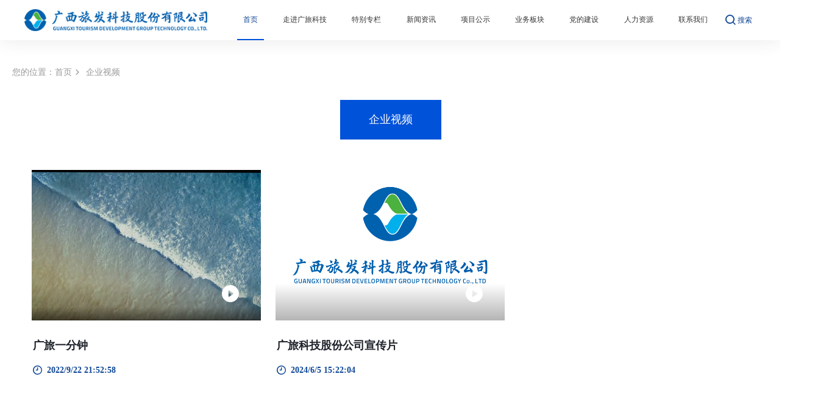

--- FILE ---
content_type: text/html; charset=utf-8
request_url: http://gxota.com/Video/4323/1
body_size: 8019
content:


<!DOCTYPE html>

<html xmlns="http://www.w3.org/1999/xhtml">
<head><meta http-equiv="Content-Type" content="text/html; charset=utf-8" /><meta name="viewport" content="width=device-width, initial-scale=1.0, minimum-scale=0.5, maximum-scale=2.0, user-scalable=no" /><link rel="stylesheet" type="text/css" href="/Resource/css/base.css" /><link rel="stylesheet" type="text/css" href="/Resource/iconfont/iconfont.css" /><link rel="stylesheet" type="text/css" href="/Resource/css/header.css" /><link rel="stylesheet" type="text/css" href="/Resource/css/nav.css" /><link rel="stylesheet" type="text/css" href="/Resource/css/footer.css" />
    <script src="/Resource/js/jquery-3.3.0.min.js"></script>
    <script src="/Resource/js/jquery.SuperSlide.2.1.3.js"></script>
    <script src="/Resource/js/scrollreveal.js"></script>
    <script src="/Resource/js/public.js"></script>
    <script src="/Resource/js/lazyload.min.js"></script>
    <title>
	
        
    视频

        广西旅发科技股份有限公司
</title>
    <link rel="stylesheet" href="/Resource/css/myPagination.css">
    <link rel="stylesheet" href="/Resource/css/video.css">
    <link rel="stylesheet" href="/Resource/css/ny_base.css">
    <style>
        
.video-pop {
  position: fixed;
  left: 50%;
  top: 50%;
  transform: translate(-50%, -50%);
  width: 100%;
  height: 100%;
  background-color: #000000;
  z-index: 1001;
  opacity: 0;
  visibility: hidden;
  transition: all 0.5s;
}
.video-pop .video-close {
  position: fixed;
  top: 5%;
  right: 5%;
  width: 34px;
  height: 34px;
  border-radius: 50%;
  cursor: pointer;
  z-index: 5;
  background-color: rgba(255, 255, 255, 0.3);
}
.video-pop .video-close .lvfaweb {
  color: #fff;
}
.video-pop .video-close:hover {
  background-color: #0F4696;
  text-align: center;
}
.video-pop .video-con {
  position: fixed;
  left: 50%;
  top: 50%;
  transform: translate(-50%, -50%);
  width: 1px;
  height: 1px;
  object-fit: contain;
  outline: none;
  z-index: 4;
  transition: all 0.5s;
}
.video-pop.video-open {
  width: 100%;
  height: 100%;
  opacity: 1;
  visibility: visible;
}
.video-pop.video-open .video-con {
  width: 80%;
  height: 80%;
}
    </style>

    <script src="/Resource/IndexMaster.js"></script>
    <script type="text/javascript">
        var targetProtocol = "https:";
        if (window.location.protocol != targetProtocol) {
            if (window.location.href.indexOf("gxota.com") >= 0) {
                window.location.href = targetProtocol + window.location.href.substring(window.location.protocol.length);
            }
        }
    </script>
</head>
<body>
    <style>
        .show_page_load {
            width: 100%;
            height: 100%;
            position: fixed;
            line-height: 7em;
            font-size: 5em;
            background: #FFF;
            text-align: center;
            z-index: 1001;
            top: 0px;
        }
    </style>
    <div class="show_page_load" switch="1">
        <img src="/Resource/img/logo-blue.png" />
    </div>
    <script>
        setTimeout(function(){
            if($(".show_page_load").attr("switch")=="1"){
                $(".show_page_load").attr("switch",0);
                $(".show_page_load").fadeOut("slow");
            }
        },3500);
    </script>


    <div class="header">
        <div class="head-bg">
            <div class="content boxf ai-c">
                <div class="logo logo-while" onclick="window.open('/Index','_self')">
                    <img src="/Resource/img/logo.png" alt="广西旅发科技股份有限公司" />
                </div>
                <div class="logo logo-blue" onclick="window.open('/Index','_self')">
                    <img src="/Resource/img/logo-blue.png" alt="广西旅发科技股份有限公司" />
                </div>

                <!--导航-->
                <div class="nav boxf-1">
                    <ul class="nav-con boxf jc-sa">
                        <li class="active"><a href="/Index">首页</a></li>
                        
                                <li class="nav_active168 nav_active0"><a href="标准">走进广旅科技</a>
                                    <script>
                                        $(function () {
                                            Show_nav_second(168,0,"标准","走进广旅科技");
                                        });
                                    </script>
                                </li>
                            
                                <li class="nav_active1168 nav_active0"><a href="/Public/10/5448">特别专栏</a>
                                    <script>
                                        $(function () {
                                            Show_nav_second(1168,0,"/Public/10/5448","特别专栏");
                                        });
                                    </script>
                                </li>
                            
                                <li class="nav_active93 nav_active1"><a href="标准">新闻资讯</a>
                                    <script>
                                        $(function () {
                                            Show_nav_second(93,1,"标准","新闻资讯");
                                        });
                                    </script>
                                </li>
                            
                                <li class="nav_active165 nav_active18"><a href="标准">项目公示</a>
                                    <script>
                                        $(function () {
                                            Show_nav_second(165,18,"标准","项目公示");
                                        });
                                    </script>
                                </li>
                            
                                <li class="nav_active169 nav_active0"><a href="模板-子导航">业务板块</a>
                                    <script>
                                        $(function () {
                                            Show_nav_second(169,0,"模板-子导航","业务板块");
                                        });
                                    </script>
                                </li>
                            
                                <li class="nav_active138 nav_active10"><a href="标准">党的建设</a>
                                    <script>
                                        $(function () {
                                            Show_nav_second(138,10,"标准","党的建设");
                                        });
                                    </script>
                                </li>
                            
                                <li class="nav_active132 nav_active8"><a href="标准">人力资源</a>
                                    <script>
                                        $(function () {
                                            Show_nav_second(132,8,"标准","人力资源");
                                        });
                                    </script>
                                </li>
                            
                        <li><a href="/Company/Info/55">联系我们</a> </li>
                    </ul>
                </div>
                <div class="nav-icon boxf">
                    <a href="/search" class="lvfaweb icon-search-line boxf ai-c">
                        <p>搜索</p>
                    </a>
                    
                    <a href="javascript:;" id="nav-detail" class="lvfaweb icon-caidan boxf ai-c">
                        <p>导航</p>
                    </a>
                </div>
            </div>
        </div>
        <!--二级导航-->
        <div id="nav" class="boxfv">
            <div class="boxf ai-c nav-top">
                <div class="logo logo-while boxf-1">
                    <img src="/Resource/img/logo-blue.png" onclick="goto('/Index')" alt="广西旅发科技股份有限公司" />
                </div>
                <div class="nav-close pr" id="nav-close">
                    <span class="center-xy lvfaweb icon-close1"></span>
                </div>
            </div>
            <div class="nav-second boxf-1">
                <div class="nav-child hide"></div>
            </div>
        </div>
    </div>
    <script>
        $(function () {
            //默认导航效果
            var navli = $(".nav-con li");
            $(".nav-con li a").each(function(){
                if($(this).attr("href")=="标准"||$(this).attr("href")=="模板-子导航"){
                    $(this).attr("href","javascript:;");
                }
            });
            var navchild = $(".nav-second .nav-child");
            navli.mouseover(function () {
                var thisnavli = $(this);
                navli.removeClass("active");
                thisnavli.addClass("active");
                navchild.addClass("hide");
                //如果不是链接地址那么说明是多功能菜单
                if(thisnavli.children("a").attr("href")=="javascript:;"){
                    var t = thisnavli.index();
                    var thisnavleft = navli.eq(0).offset().left;
                    navchild.eq(t).removeClass("hide");
                }
            })

            $(".header").mouseleave(function () {
                $(".nav-second .nav-child").addClass("hide");
            })
            //业务模块切换
            var lefttab = $(".left-tab li");
            var tabcon = $(".nav-right .nav-tabitem");
            lefttab.click(function () {
                var thisnavli = $(this);
                var t = thisnavli.index();
                thisnavli.addClass("on");
                thisnavli.siblings("li").removeClass("on");
                tabcon.removeClass("show");
                tabcon.eq(t).addClass("show");
            })
            //导航弹窗效果
            $("#nav-detail").click(function(){
                $("#nav").addClass("nav-popup");
                $("html,body").css("overflow","hidden");
                $(".nav-tabitem").show();
            })
            $("#nav-close").click(function(){
                $("#nav").removeClass("nav-popup");
                $("html,body").removeAttr("style");
                $(".nav-tabitem").hide();
                $(".nav-tabitem")[0].show();
            })
        })
    </script>

    
    <script>
        //导航
        $(window).scroll(function () {
            if ($(window).scrollTop() >= 0) {
                $(".header").addClass("scroll-header");
            }
        });
        $(function(){
            $(".header").addClass("scroll-header");
        })
    </script>
    <!--视频-->
    <div class="ny-content bannerno">
        <dl class="content boxf nav-location ai-c">
            <dt>您的位置：首页</dt>
            <dd class="boxf-1 boxf">
                <a href="javascript:;">企业视频</a>
            </dd>
        </dl>
        <!--tabs新闻列表-->
        <div class="content video-box">
            <ol class="news-nav txc boxf jc-c load-animation">
                
                        <li class="items4323"><a href="/Video/4323/1">企业视频</a></li>
                    
            </ol>
            <script type="text/javascript">
                $(function () {
                    $(".items4323").addClass("on");
                });
            </script>
            <div class="video-cate">
                <div class="video-cate-con">
                    <div class="video-list boxfw">
                        
                                
                                <div class="video-li" onclick="goto('/Info/27/3')">
                                    <div class="video-con">
                                        <div class="video-img img-hover-cov">
                                            <img class="lazyload" src="/Resource/img/ny/piclogo.png" data-src="/upload/202209/22/202209222152573799.png" alt="广旅一分钟">
                                            <div class="mark pa"></div>
                                            <div class="video-play pa">
                                                <div class="pr">
                                                    <p class="play-round center-xy"></p>
                                                    <a href="javascript:;" class="lvfaweb icon-play"></a>
                                                </div>
                                            </div>
                                        </div>
                                        <div class="boxfv video-info">
                                            <div class="video-name fwb txt-ellipsis-2">
                                                广旅一分钟
                                            </div>
                                            <div class="video-date boxf-1">
                                                <p class="fwb boxf ai-c">
                                                    2022/9/22 21:52:58
                                                </p>
                                            </div>
                                        </div>
                                    </div>
                                </div>
                            
                                
                                <div class="video-li" onclick="goto('/Info/27/1004')">
                                    <div class="video-con">
                                        <div class="video-img img-hover-cov">
                                            <img class="lazyload" src="/Resource/img/ny/piclogo.png" data-src="" alt="广旅科技股份公司宣传片">
                                            <div class="mark pa"></div>
                                            <div class="video-play pa">
                                                <div class="pr">
                                                    <p class="play-round center-xy"></p>
                                                    <a href="javascript:;" class="lvfaweb icon-play"></a>
                                                </div>
                                            </div>
                                        </div>
                                        <div class="boxfv video-info">
                                            <div class="video-name fwb txt-ellipsis-2">
                                                广旅科技股份公司宣传片
                                            </div>
                                            <div class="video-date boxf-1">
                                                <p class="fwb boxf ai-c">
                                                    2024/6/5 15:22:04
                                                </p>
                                            </div>
                                        </div>
                                    </div>
                                </div>
                            
                    </div>
                </div>

                <!--视频播放窗口-->
                <div class="video-pop">
                    <div class="video-close pr" id="video-close">
                        <span class="center-xy lvfaweb icon-close1"></span>
                    </div>
                    <!--poster为视频未播放时的默认图片-->
                    <span id="video"></span>
                </div>
                <script>
                    function showVideo(src) {
                        $(".video-pop").addClass("video-open");
                        var sb_show_video = "<video autoplay class=\"video-con\" id=\"video\" controls=\"controls\">";
                        sb_show_video = sb_show_video + "            <source src=\"" + src + "\" type=\"video/mp4\" />";
                        sb_show_video = sb_show_video + "        </video>";
                        $("#video").html(sb_show_video);
                    }
                    $(function () {
                        $("#video-close").click(function () {
                            $(".video-pop").removeClass("video-open");
                            $("#video").html("");
                        })
                    });
                </script>


                <script src="/Resource/js/myPagination.js"></script>
                <link rel="stylesheet" href="/Resource/css/myPagination.css">
                <!--页码-->
                <div class="page txc">
                    <div id="pagination" class="pagination"></div>
                </div>
            </div>
            <script>
                //翻页代码
                $(function () {
                    new myPagination({
                        id: 'pagination',
                        curPage: 1, //初始页码
                        pageTotal: 1, //总页数
                        pageAmount: 10,  //每页多少条
                        dataTotal: 2, //总共多少条数据
                        pageSize: 4, //可选,分页个数
                        showSkipInputFlag: true, //是否支持跳转
                        getPage: function (page) {
                            //获取当前页数
                            window.location.href = "/Video/4323/" + page;
                        }
                    })
                });
            </script>
        </div>
    </div>


    <div class="footer-bg">
        <div class="content">
            <div class="nav-copyright load-animation boxf jc-bet ai-c">
                <div class="logo" onclick="window.open('index.html','_self')">
                    <img src="/Resource/img/logo.png" alt="广西旅游发展集团">
                </div>
                <div class="footer-nav">
                    
                    <a href="javascript:;">信访举报</a>
                    <a href="javascript:;">集团公司站群</a>
                </div>
            </div>
            <div class="contact boxf load-animation jc-bet ai-c">
                <div>
                    <div class="contact-tit">联系我们</div>
                    <div class="contact-type">
                        <dl class="boxf ai-c">
                            <dt class="lvfaweb icon-Telephone"></dt>
                            <dd class="boxf-1">0771-2612852</dd>
                        </dl>
                        <dl class="boxf ai-c">
                            <dt class="lvfaweb icon-location"></dt>
                            <dd class="boxf-1">广西南宁市良庆区平乐大道10号商务街2号办公楼</dd>
                        </dl>
                        <dl class="boxf ai-c">
                            <dt class="lvfaweb icon-mail"></dt>
                            <dd class="boxf-1">gxlfkj@gxota.com</dd>
                        </dl>
                    </div>
                    <div class="copyright boxfw">
                        <p>版权所有<span>广西旅发科技股份有限公司</span></p>
 <p>Copyright 2018-2024  GUANGXI TOURISM DEVELOPMENT GROUP TECHNOLOGY CO., LTD.
  All Rights Reserved</p>
<a target="_blank"  href="https://beian.miit.gov.cn">桂ICP备18004940号-2</a>
                    </div>
                    <div class="copyright boxfw">
                        公安备案号：桂公网安备45010802000850号
                    </div>
                </div>
                <div class="code-box load-animation boxf">

                    <div class="code-lvfa txc">
                        <img src="/Resource/img/code-gzh.png" class="code-img" alt="">
                        <!--				<p>旅发微信公众号</p>-->
                    </div>
                    <div class="code-lvfa txc">
                        <img src="/Resource/img/code-xcx.png" class="code-img" alt="">
                        <!--				<p>旅发微信公众号</p>-->
                    </div>
                </div>
            </div>
        </div>
        <!--二维码-->
        <div class="code-pop pa" id="code-wb">
            <div class="code-lvfa txc">
                <img src="/Resource/img/code-gzh.png" class="code-img" alt="">
                <p>旅发微博</p>
            </div>
            <div class="code-lvfa txc">
                <img src="/Resource/img/code-gzh.png" class="code-img" alt="">
                <p>旅发微信</p>
            </div>
            <div class="code-lvfa txc">
                <img src="/Resource/img/code-gzh.png" class="code-img" alt="">
                <p>旅发抖音</p>
            </div>
        </div>
        <!--	<div class="whole-mask"></div>-->
        <!--友情链接-->
        <div class="links pa" id="links">
            <div class="scroll-bar">
                <dl class="links-list">
                    <dt class="fwb">友情链接</dt>
                    <dd class="boxfw">
                        
                    </dd>
                </dl>
            </div>
        </div>
        <!--信访举报-->
        <div class="links pa" id="letter">
            <div class="scroll-bar">
                <dl class="links-list">
                    <dt class="fwb">信访举报</dt>
                    <dd class="boxfw letter-list">
                        <div class="letter-li">
                            <h4>来信举报方式</h4>
                            <p>来信地址：广西南宁市良庆区平乐大道10号商务街2号办公楼，邮编：530200</p>
                        </div>
                        <div class="letter-li">
                            <h4>来电举报方式</h4>
                            <p>举报电话：0771-2612852</p>
                        </div>
                        <div class="letter-li">
                            <h4>来访举报地址</h4>
                            <p>来访地址：广西南宁市良庆区平乐大道10号商务街2号办公楼1123室</p>
                        </div>
                        <div class="letter-li">
                            <h4>网上举报方式</h4>
                            <p>举报网址：http://guangxi.12388.gov.cn/</p>
                        </div>
                    </dd>
                </dl>
            </div>
        </div>
        <!--集团子公司站群-->
        <div class="links pa" id="company">
            <div class="scroll-bar">
                <dl class="links-list">
                    <dt class="fwb">广旅集团二级子公司</dt>
                    <dd class="boxfw">

                        <a href="https://aa.com"  target="_blank">广西旅发置业集团有限公司</a><a href="javascript:;"  target="_blank">广西城建投资集团有限公司</a><a href="javascript:;"  target="_blank">广西旅发旅游股份有限公司</a><a href="javascript:;"  target="_blank">广西旅发酒店集团有限公司</a><a href="javascript:;"  target="_blank">广西旅发旅行社集团有限公司</a><a href="javascript:;"  target="_blank">广西旅发文化传媒集团有限公司</a><a href="javascript:;"  target="_blank">广西旅发工艺美术研究院有限公司</a><a href="javascript:;"  target="_blank">广西旅发南国体育投资集团有限公司</a><a href="javascript:;"  target="_blank">广西旅发大健康产业集团有限公司</a><a href="http://www.gxota.com/"  target="_blank">广西旅发科技股份有限公司</a><a href="javascript:;"  target="_blank">广西旅发资本管理有限公司</a><a href="javascript:;"  target="_blank">广西旅发实业有限公司</a><a href="javascript:;"  target="_blank">广西旅发沿海投资发展有限公司</a><a href="javascript:;"  target="_blank">广西旅发防城港投资发展有限公司</a><a href="javascript:;"  target="_blank">广西旅发旅游规划研究有限公司</a>
                    </dd>
                </dl>
                <dl class="links-list">
                    <dt class="fwb">广旅集团三级子公司</dt>
                    <dd class="boxfw">
                        <a href="javascript:;"  target="_blank">广西旅发商管服务有限公司</a><a href="javascript:;"  target="_blank">广西旅发邕旅投资有限公司</a><a href="javascript:;"  target="_blank">广西旅发德福健康产业有限公司</a><a href="javascript:;"  target="_blank">广西旅发民旺房地产开发有限公司</a><a href="javascript:;"  target="_blank">广西旅发文兴房地产开发有限公司</a><a href="javascript:;"  target="_blank">广西旅发涠洲岛南湾旅游开发有限公司</a><a href="javascript:;"  target="_blank">田阳县万豪房地产开发有限公司</a><a href="javascript:;"  target="_blank">广西旅发广通房地产开发有限公司</a><a href="javascript:;"  target="_blank">广西旅发博途（博白）投资发展有限公司</a><a href="javascript:;"  target="_blank">广西旅发三江通达旅游投资发展有限公司</a><a href="javascript:;"  target="_blank">广西旅发三江志达旅游发展有限公司</a><a href="javascript:;"  target="_blank">广西旅发贺州紫云景区旅游开发有限公司</a><a href="javascript:;"  target="_blank">广西旅发旅新汽车租赁有限公司</a><a href="http://www.gxlxs2008.com/"  target="_blank">南宁中国青年旅行社有限责任公司</a><a href="http://www.citsgx.com/"  target="_blank">广西中国国际旅行社有限公司</a><a href="https://hwly1.package.qunar.com/supplier_shop.jsp"  target="_blank">广西海外旅行社有限公司</a><a href="javascript:;"  target="_blank">广西旅发南宁饭店有限公司</a><a href="http://www.phoenixhotel.cn/"  target="_blank">广西旅发凤凰宾馆有限公司</a><a href="javascript:;"  target="_blank">广西旅发华侨宾馆有限公司</a><a href="javascript:;"  target="_blank">广西旅发悦海酒店管理有限公司</a><a href="javascript:;"  target="_blank">广西旅发供应链有限公司</a><a href="javascript:;"  target="_blank">广西旅发酒店用品有限公司</a><a href="javascript:;"  target="_blank">广西旅发涠洲岛海景大酒店</a><a href="javascript:;"  target="_blank">广西旅发三江福禄山大酒店</a><a href="javascript:;"  target="_blank">广西旅发研学旅行有限公司</a><a href="javascript:;"  target="_blank">广西旅发艺术品拍卖有限公司</a><a href="http://www.gxpeh.com/"  target="_blank">广西规划馆</a><a href="http://gxmsg.com/"  target="_blank">广西美术馆</a><a href="javascript:;"  target="_blank">广西旅发南国体育建设投资有限公司</a><a href="javascript:;"  target="_blank">广西旅发南国体育赛事有限公司</a><a href="javascript:;"  target="_blank">广西旅发南国体育产业发展有限公司</a><a href="javascript:;"  target="_blank">广西旅发健康管理有限公司</a><a href="javascript:;"  target="_blank">广西旅发巴马康养投资有限公司</a><a href="javascript:;"  target="_blank">广西旅发桂林投资发展有限公司</a><a href="javascript:;"  target="_blank">广西旅发融资租赁有限公司</a><a href="javascript:;"  target="_blank">广西旅发基金管理有限公司</a><a href="javascript:;"  target="_blank">广西旅发铁建商品混凝土有限公司</a><a href="javascript:;"  target="_blank">桂林苏桥新区供水有限公司</a><a href="javascript:;"  target="_blank">广西旅发广庆环保有限公司</a>
                    </dd>
                </dl>
                <dl class="links-list">
                    <dt class="fwb">广旅集团其他下属单位</dt>
                    <dd class="boxfw">
                        
                    </dd>
                </dl>
            </div>
        </div>
        <div class="pop-right">
            <a href="" class="lvfaweb icon-top totop" id="totop"></a>
        </div>
        <script>
            $(function () {
                $(".footer-nav a").click(function () {
                    $(this).toggleClass("active");
                    $(this).siblings("a").removeClass("active");
                    var thisindex = $(this).index();
                    if (thisindex == 0) {
                        $("#links").toggleClass("active");
                        $("#links").siblings(".links").removeClass("active");
                    }
                    if (thisindex == 0) {
                        $("#letter").toggleClass("active");
                        $("#letter").siblings(".links").removeClass("active");
                    }
                    if (thisindex == 1) {
                        $("#company").toggleClass("active");
                        $("#company").siblings(".links").removeClass("active");
                    }
                    $(document).click(function (e) {
                        if ($(e.target).closest(".footer-nav,.links").length == 0) { //length等于0执行
                            $(".footer-nav a").removeClass("active");
                            $(".links").removeClass("active");
                        }
                    });
                })
                $(".code-list dl").click(function () {
                    $(this).toggleClass("active");
                    $(this).siblings("dl").removeClass("active");
                    var thisindex = $(this).index();
                    $(".code-pop").addClass("open");
                    var codeNo = $(".code-pop .code-lvfa");
                    codeNo.eq(thisindex).toggleClass("active");
                    codeNo.eq(thisindex).siblings(".code-lvfa").removeClass("active");
                })
                //右边浮动菜单
                $(window).scroll(function(){
                    if ($(window).scrollTop()>100){
                        $("#totop").addClass("icon-show");
                    }else{
                        $("#totop").removeClass("icon-show");
                    }
                });
                //当点击跳转链接后，回到页面顶部位置
                $("#totop").click(function(){
                    $('body,html').animate({scrollTop:0},0);
                    return false;
                });
            })
            setTimeout(function () {
                $('body').addClass('transition-work')
            }, 1000)

            $(window).on("unload", function () {
                $('body').removeClass('transition-work')
            })
        </script>

    </div>

</body>
</html>
<script>
    

    $(function () {
        lazyload();
    });
    window.onload = function() {
        $(".show_page_load").attr("switch",0);
        $(".show_page_load").fadeOut("slow");
    }
</script>
<script explain="20220930">
    var _hmt = _hmt || [];
    (function() {
        var hm = document.createElement("script");
        hm.src = "https://hm.baidu.com/hm.js?18069f623c4d9fc158dcfe813652b096";
        var s = document.getElementsByTagName("script")[0]; 
        s.parentNode.insertBefore(hm, s);
    })();
</script>


--- FILE ---
content_type: text/html; charset=utf-8
request_url: https://gxota.com/Video/4323/1
body_size: 7899
content:


<!DOCTYPE html>

<html xmlns="http://www.w3.org/1999/xhtml">
<head><meta http-equiv="Content-Type" content="text/html; charset=utf-8" /><meta name="viewport" content="width=device-width, initial-scale=1.0, minimum-scale=0.5, maximum-scale=2.0, user-scalable=no" /><link rel="stylesheet" type="text/css" href="/Resource/css/base.css" /><link rel="stylesheet" type="text/css" href="/Resource/iconfont/iconfont.css" /><link rel="stylesheet" type="text/css" href="/Resource/css/header.css" /><link rel="stylesheet" type="text/css" href="/Resource/css/nav.css" /><link rel="stylesheet" type="text/css" href="/Resource/css/footer.css" />
    <script src="/Resource/js/jquery-3.3.0.min.js"></script>
    <script src="/Resource/js/jquery.SuperSlide.2.1.3.js"></script>
    <script src="/Resource/js/scrollreveal.js"></script>
    <script src="/Resource/js/public.js"></script>
    <script src="/Resource/js/lazyload.min.js"></script>
    <title>
	
        
    视频

        广西旅发科技股份有限公司
</title>
    <link rel="stylesheet" href="/Resource/css/myPagination.css">
    <link rel="stylesheet" href="/Resource/css/video.css">
    <link rel="stylesheet" href="/Resource/css/ny_base.css">
    <style>
        
.video-pop {
  position: fixed;
  left: 50%;
  top: 50%;
  transform: translate(-50%, -50%);
  width: 100%;
  height: 100%;
  background-color: #000000;
  z-index: 1001;
  opacity: 0;
  visibility: hidden;
  transition: all 0.5s;
}
.video-pop .video-close {
  position: fixed;
  top: 5%;
  right: 5%;
  width: 34px;
  height: 34px;
  border-radius: 50%;
  cursor: pointer;
  z-index: 5;
  background-color: rgba(255, 255, 255, 0.3);
}
.video-pop .video-close .lvfaweb {
  color: #fff;
}
.video-pop .video-close:hover {
  background-color: #0F4696;
  text-align: center;
}
.video-pop .video-con {
  position: fixed;
  left: 50%;
  top: 50%;
  transform: translate(-50%, -50%);
  width: 1px;
  height: 1px;
  object-fit: contain;
  outline: none;
  z-index: 4;
  transition: all 0.5s;
}
.video-pop.video-open {
  width: 100%;
  height: 100%;
  opacity: 1;
  visibility: visible;
}
.video-pop.video-open .video-con {
  width: 80%;
  height: 80%;
}
    </style>

    <script src="/Resource/IndexMaster.js"></script>
    <script type="text/javascript">
        var targetProtocol = "https:";
        if (window.location.protocol != targetProtocol) {
            if (window.location.href.indexOf("gxota.com") >= 0) {
                window.location.href = targetProtocol + window.location.href.substring(window.location.protocol.length);
            }
        }
    </script>
</head>
<body>
    <style>
        .show_page_load {
            width: 100%;
            height: 100%;
            position: fixed;
            line-height: 7em;
            font-size: 5em;
            background: #FFF;
            text-align: center;
            z-index: 1001;
            top: 0px;
        }
    </style>
    <div class="show_page_load" switch="1">
        <img src="/Resource/img/logo-blue.png" />
    </div>
    <script>
        setTimeout(function(){
            if($(".show_page_load").attr("switch")=="1"){
                $(".show_page_load").attr("switch",0);
                $(".show_page_load").fadeOut("slow");
            }
        },3500);
    </script>


    <div class="header">
        <div class="head-bg">
            <div class="content boxf ai-c">
                <div class="logo logo-while" onclick="window.open('/Index','_self')">
                    <img src="/Resource/img/logo.png" alt="广西旅发科技股份有限公司" />
                </div>
                <div class="logo logo-blue" onclick="window.open('/Index','_self')">
                    <img src="/Resource/img/logo-blue.png" alt="广西旅发科技股份有限公司" />
                </div>

                <!--导航-->
                <div class="nav boxf-1">
                    <ul class="nav-con boxf jc-sa">
                        <li class="active"><a href="/Index">首页</a></li>
                        
                                <li class="nav_active168 nav_active0"><a href="标准">走进广旅科技</a>
                                    <script>
                                        $(function () {
                                            Show_nav_second(168,0,"标准","走进广旅科技");
                                        });
                                    </script>
                                </li>
                            
                                <li class="nav_active1168 nav_active0"><a href="/Public/10/5448">特别专栏</a>
                                    <script>
                                        $(function () {
                                            Show_nav_second(1168,0,"/Public/10/5448","特别专栏");
                                        });
                                    </script>
                                </li>
                            
                                <li class="nav_active93 nav_active1"><a href="标准">新闻资讯</a>
                                    <script>
                                        $(function () {
                                            Show_nav_second(93,1,"标准","新闻资讯");
                                        });
                                    </script>
                                </li>
                            
                                <li class="nav_active165 nav_active18"><a href="标准">项目公示</a>
                                    <script>
                                        $(function () {
                                            Show_nav_second(165,18,"标准","项目公示");
                                        });
                                    </script>
                                </li>
                            
                                <li class="nav_active169 nav_active0"><a href="模板-子导航">业务板块</a>
                                    <script>
                                        $(function () {
                                            Show_nav_second(169,0,"模板-子导航","业务板块");
                                        });
                                    </script>
                                </li>
                            
                                <li class="nav_active138 nav_active10"><a href="标准">党的建设</a>
                                    <script>
                                        $(function () {
                                            Show_nav_second(138,10,"标准","党的建设");
                                        });
                                    </script>
                                </li>
                            
                                <li class="nav_active132 nav_active8"><a href="标准">人力资源</a>
                                    <script>
                                        $(function () {
                                            Show_nav_second(132,8,"标准","人力资源");
                                        });
                                    </script>
                                </li>
                            
                        <li><a href="/Company/Info/55">联系我们</a> </li>
                    </ul>
                </div>
                <div class="nav-icon boxf">
                    <a href="/search" class="lvfaweb icon-search-line boxf ai-c">
                        <p>搜索</p>
                    </a>
                    
                    <a href="javascript:;" id="nav-detail" class="lvfaweb icon-caidan boxf ai-c">
                        <p>导航</p>
                    </a>
                </div>
            </div>
        </div>
        <!--二级导航-->
        <div id="nav" class="boxfv">
            <div class="boxf ai-c nav-top">
                <div class="logo logo-while boxf-1">
                    <img src="/Resource/img/logo-blue.png" onclick="goto('/Index')" alt="广西旅发科技股份有限公司" />
                </div>
                <div class="nav-close pr" id="nav-close">
                    <span class="center-xy lvfaweb icon-close1"></span>
                </div>
            </div>
            <div class="nav-second boxf-1">
                <div class="nav-child hide"></div>
            </div>
        </div>
    </div>
    <script>
        $(function () {
            //默认导航效果
            var navli = $(".nav-con li");
            $(".nav-con li a").each(function(){
                if($(this).attr("href")=="标准"||$(this).attr("href")=="模板-子导航"){
                    $(this).attr("href","javascript:;");
                }
            });
            var navchild = $(".nav-second .nav-child");
            navli.mouseover(function () {
                var thisnavli = $(this);
                navli.removeClass("active");
                thisnavli.addClass("active");
                navchild.addClass("hide");
                //如果不是链接地址那么说明是多功能菜单
                if(thisnavli.children("a").attr("href")=="javascript:;"){
                    var t = thisnavli.index();
                    var thisnavleft = navli.eq(0).offset().left;
                    navchild.eq(t).removeClass("hide");
                }
            })

            $(".header").mouseleave(function () {
                $(".nav-second .nav-child").addClass("hide");
            })
            //业务模块切换
            var lefttab = $(".left-tab li");
            var tabcon = $(".nav-right .nav-tabitem");
            lefttab.click(function () {
                var thisnavli = $(this);
                var t = thisnavli.index();
                thisnavli.addClass("on");
                thisnavli.siblings("li").removeClass("on");
                tabcon.removeClass("show");
                tabcon.eq(t).addClass("show");
            })
            //导航弹窗效果
            $("#nav-detail").click(function(){
                $("#nav").addClass("nav-popup");
                $("html,body").css("overflow","hidden");
                $(".nav-tabitem").show();
            })
            $("#nav-close").click(function(){
                $("#nav").removeClass("nav-popup");
                $("html,body").removeAttr("style");
                $(".nav-tabitem").hide();
                $(".nav-tabitem")[0].show();
            })
        })
    </script>

    
    <script>
        //导航
        $(window).scroll(function () {
            if ($(window).scrollTop() >= 0) {
                $(".header").addClass("scroll-header");
            }
        });
        $(function(){
            $(".header").addClass("scroll-header");
        })
    </script>
    <!--视频-->
    <div class="ny-content bannerno">
        <dl class="content boxf nav-location ai-c">
            <dt>您的位置：首页</dt>
            <dd class="boxf-1 boxf">
                <a href="javascript:;">企业视频</a>
            </dd>
        </dl>
        <!--tabs新闻列表-->
        <div class="content video-box">
            <ol class="news-nav txc boxf jc-c load-animation">
                
                        <li class="items4323"><a href="/Video/4323/1">企业视频</a></li>
                    
            </ol>
            <script type="text/javascript">
                $(function () {
                    $(".items4323").addClass("on");
                });
            </script>
            <div class="video-cate">
                <div class="video-cate-con">
                    <div class="video-list boxfw">
                        
                                
                                <div class="video-li" onclick="goto('/Info/27/3')">
                                    <div class="video-con">
                                        <div class="video-img img-hover-cov">
                                            <img class="lazyload" src="/Resource/img/ny/piclogo.png" data-src="/upload/202209/22/202209222152573799.png" alt="广旅一分钟">
                                            <div class="mark pa"></div>
                                            <div class="video-play pa">
                                                <div class="pr">
                                                    <p class="play-round center-xy"></p>
                                                    <a href="javascript:;" class="lvfaweb icon-play"></a>
                                                </div>
                                            </div>
                                        </div>
                                        <div class="boxfv video-info">
                                            <div class="video-name fwb txt-ellipsis-2">
                                                广旅一分钟
                                            </div>
                                            <div class="video-date boxf-1">
                                                <p class="fwb boxf ai-c">
                                                    2022/9/22 21:52:58
                                                </p>
                                            </div>
                                        </div>
                                    </div>
                                </div>
                            
                                
                                <div class="video-li" onclick="goto('/Info/27/1004')">
                                    <div class="video-con">
                                        <div class="video-img img-hover-cov">
                                            <img class="lazyload" src="/Resource/img/ny/piclogo.png" data-src="" alt="广旅科技股份公司宣传片">
                                            <div class="mark pa"></div>
                                            <div class="video-play pa">
                                                <div class="pr">
                                                    <p class="play-round center-xy"></p>
                                                    <a href="javascript:;" class="lvfaweb icon-play"></a>
                                                </div>
                                            </div>
                                        </div>
                                        <div class="boxfv video-info">
                                            <div class="video-name fwb txt-ellipsis-2">
                                                广旅科技股份公司宣传片
                                            </div>
                                            <div class="video-date boxf-1">
                                                <p class="fwb boxf ai-c">
                                                    2024/6/5 15:22:04
                                                </p>
                                            </div>
                                        </div>
                                    </div>
                                </div>
                            
                    </div>
                </div>

                <!--视频播放窗口-->
                <div class="video-pop">
                    <div class="video-close pr" id="video-close">
                        <span class="center-xy lvfaweb icon-close1"></span>
                    </div>
                    <!--poster为视频未播放时的默认图片-->
                    <span id="video"></span>
                </div>
                <script>
                    function showVideo(src) {
                        $(".video-pop").addClass("video-open");
                        var sb_show_video = "<video autoplay class=\"video-con\" id=\"video\" controls=\"controls\">";
                        sb_show_video = sb_show_video + "            <source src=\"" + src + "\" type=\"video/mp4\" />";
                        sb_show_video = sb_show_video + "        </video>";
                        $("#video").html(sb_show_video);
                    }
                    $(function () {
                        $("#video-close").click(function () {
                            $(".video-pop").removeClass("video-open");
                            $("#video").html("");
                        })
                    });
                </script>


                <script src="/Resource/js/myPagination.js"></script>
                <link rel="stylesheet" href="/Resource/css/myPagination.css">
                <!--页码-->
                <div class="page txc">
                    <div id="pagination" class="pagination"></div>
                </div>
            </div>
            <script>
                //翻页代码
                $(function () {
                    new myPagination({
                        id: 'pagination',
                        curPage: 1, //初始页码
                        pageTotal: 1, //总页数
                        pageAmount: 10,  //每页多少条
                        dataTotal: 2, //总共多少条数据
                        pageSize: 4, //可选,分页个数
                        showSkipInputFlag: true, //是否支持跳转
                        getPage: function (page) {
                            //获取当前页数
                            window.location.href = "/Video/4323/" + page;
                        }
                    })
                });
            </script>
        </div>
    </div>


    <div class="footer-bg">
        <div class="content">
            <div class="nav-copyright load-animation boxf jc-bet ai-c">
                <div class="logo" onclick="window.open('index.html','_self')">
                    <img src="/Resource/img/logo.png" alt="广西旅游发展集团">
                </div>
                <div class="footer-nav">
                    
                    <a href="javascript:;">信访举报</a>
                    <a href="javascript:;">集团公司站群</a>
                </div>
            </div>
            <div class="contact boxf load-animation jc-bet ai-c">
                <div>
                    <div class="contact-tit">联系我们</div>
                    <div class="contact-type">
                        <dl class="boxf ai-c">
                            <dt class="lvfaweb icon-Telephone"></dt>
                            <dd class="boxf-1">0771-2612852</dd>
                        </dl>
                        <dl class="boxf ai-c">
                            <dt class="lvfaweb icon-location"></dt>
                            <dd class="boxf-1">广西南宁市良庆区平乐大道10号商务街2号办公楼</dd>
                        </dl>
                        <dl class="boxf ai-c">
                            <dt class="lvfaweb icon-mail"></dt>
                            <dd class="boxf-1">gxlfkj@gxota.com</dd>
                        </dl>
                    </div>
                    <div class="copyright boxfw">
                        <p>版权所有<span>广西旅发科技股份有限公司</span></p>
 <p>Copyright 2018-2024  GUANGXI TOURISM DEVELOPMENT GROUP TECHNOLOGY CO., LTD.
  All Rights Reserved</p>
<a target="_blank"  href="https://beian.miit.gov.cn">桂ICP备18004940号-2</a>
                    </div>
                    <div class="copyright boxfw">
                        公安备案号：桂公网安备45010802000850号
                    </div>
                </div>
                <div class="code-box load-animation boxf">

                    <div class="code-lvfa txc">
                        <img src="/Resource/img/code-gzh.png" class="code-img" alt="">
                        <!--				<p>旅发微信公众号</p>-->
                    </div>
                    <div class="code-lvfa txc">
                        <img src="/Resource/img/code-xcx.png" class="code-img" alt="">
                        <!--				<p>旅发微信公众号</p>-->
                    </div>
                </div>
            </div>
        </div>
        <!--二维码-->
        <div class="code-pop pa" id="code-wb">
            <div class="code-lvfa txc">
                <img src="/Resource/img/code-gzh.png" class="code-img" alt="">
                <p>旅发微博</p>
            </div>
            <div class="code-lvfa txc">
                <img src="/Resource/img/code-gzh.png" class="code-img" alt="">
                <p>旅发微信</p>
            </div>
            <div class="code-lvfa txc">
                <img src="/Resource/img/code-gzh.png" class="code-img" alt="">
                <p>旅发抖音</p>
            </div>
        </div>
        <!--	<div class="whole-mask"></div>-->
        <!--友情链接-->
        <div class="links pa" id="links">
            <div class="scroll-bar">
                <dl class="links-list">
                    <dt class="fwb">友情链接</dt>
                    <dd class="boxfw">
                        
                    </dd>
                </dl>
            </div>
        </div>
        <!--信访举报-->
        <div class="links pa" id="letter">
            <div class="scroll-bar">
                <dl class="links-list">
                    <dt class="fwb">信访举报</dt>
                    <dd class="boxfw letter-list">
                        <div class="letter-li">
                            <h4>来信举报方式</h4>
                            <p>来信地址：广西南宁市良庆区平乐大道10号商务街2号办公楼，邮编：530200</p>
                        </div>
                        <div class="letter-li">
                            <h4>来电举报方式</h4>
                            <p>举报电话：0771-2612852</p>
                        </div>
                        <div class="letter-li">
                            <h4>来访举报地址</h4>
                            <p>来访地址：广西南宁市良庆区平乐大道10号商务街2号办公楼1123室</p>
                        </div>
                        <div class="letter-li">
                            <h4>网上举报方式</h4>
                            <p>举报网址：http://guangxi.12388.gov.cn/</p>
                        </div>
                    </dd>
                </dl>
            </div>
        </div>
        <!--集团子公司站群-->
        <div class="links pa" id="company">
            <div class="scroll-bar">
                <dl class="links-list">
                    <dt class="fwb">广旅集团二级子公司</dt>
                    <dd class="boxfw">

                        <a href="https://aa.com"  target="_blank">广西旅发置业集团有限公司</a><a href="javascript:;"  target="_blank">广西城建投资集团有限公司</a><a href="javascript:;"  target="_blank">广西旅发旅游股份有限公司</a><a href="javascript:;"  target="_blank">广西旅发酒店集团有限公司</a><a href="javascript:;"  target="_blank">广西旅发旅行社集团有限公司</a><a href="javascript:;"  target="_blank">广西旅发文化传媒集团有限公司</a><a href="javascript:;"  target="_blank">广西旅发工艺美术研究院有限公司</a><a href="javascript:;"  target="_blank">广西旅发南国体育投资集团有限公司</a><a href="javascript:;"  target="_blank">广西旅发大健康产业集团有限公司</a><a href="http://www.gxota.com/"  target="_blank">广西旅发科技股份有限公司</a><a href="javascript:;"  target="_blank">广西旅发资本管理有限公司</a><a href="javascript:;"  target="_blank">广西旅发实业有限公司</a><a href="javascript:;"  target="_blank">广西旅发沿海投资发展有限公司</a><a href="javascript:;"  target="_blank">广西旅发防城港投资发展有限公司</a><a href="javascript:;"  target="_blank">广西旅发旅游规划研究有限公司</a>
                    </dd>
                </dl>
                <dl class="links-list">
                    <dt class="fwb">广旅集团三级子公司</dt>
                    <dd class="boxfw">
                        <a href="javascript:;"  target="_blank">广西旅发商管服务有限公司</a><a href="javascript:;"  target="_blank">广西旅发邕旅投资有限公司</a><a href="javascript:;"  target="_blank">广西旅发德福健康产业有限公司</a><a href="javascript:;"  target="_blank">广西旅发民旺房地产开发有限公司</a><a href="javascript:;"  target="_blank">广西旅发文兴房地产开发有限公司</a><a href="javascript:;"  target="_blank">广西旅发涠洲岛南湾旅游开发有限公司</a><a href="javascript:;"  target="_blank">田阳县万豪房地产开发有限公司</a><a href="javascript:;"  target="_blank">广西旅发广通房地产开发有限公司</a><a href="javascript:;"  target="_blank">广西旅发博途（博白）投资发展有限公司</a><a href="javascript:;"  target="_blank">广西旅发三江通达旅游投资发展有限公司</a><a href="javascript:;"  target="_blank">广西旅发三江志达旅游发展有限公司</a><a href="javascript:;"  target="_blank">广西旅发贺州紫云景区旅游开发有限公司</a><a href="javascript:;"  target="_blank">广西旅发旅新汽车租赁有限公司</a><a href="http://www.gxlxs2008.com/"  target="_blank">南宁中国青年旅行社有限责任公司</a><a href="http://www.citsgx.com/"  target="_blank">广西中国国际旅行社有限公司</a><a href="https://hwly1.package.qunar.com/supplier_shop.jsp"  target="_blank">广西海外旅行社有限公司</a><a href="javascript:;"  target="_blank">广西旅发南宁饭店有限公司</a><a href="http://www.phoenixhotel.cn/"  target="_blank">广西旅发凤凰宾馆有限公司</a><a href="javascript:;"  target="_blank">广西旅发华侨宾馆有限公司</a><a href="javascript:;"  target="_blank">广西旅发悦海酒店管理有限公司</a><a href="javascript:;"  target="_blank">广西旅发供应链有限公司</a><a href="javascript:;"  target="_blank">广西旅发酒店用品有限公司</a><a href="javascript:;"  target="_blank">广西旅发涠洲岛海景大酒店</a><a href="javascript:;"  target="_blank">广西旅发三江福禄山大酒店</a><a href="javascript:;"  target="_blank">广西旅发研学旅行有限公司</a><a href="javascript:;"  target="_blank">广西旅发艺术品拍卖有限公司</a><a href="http://www.gxpeh.com/"  target="_blank">广西规划馆</a><a href="http://gxmsg.com/"  target="_blank">广西美术馆</a><a href="javascript:;"  target="_blank">广西旅发南国体育建设投资有限公司</a><a href="javascript:;"  target="_blank">广西旅发南国体育赛事有限公司</a><a href="javascript:;"  target="_blank">广西旅发南国体育产业发展有限公司</a><a href="javascript:;"  target="_blank">广西旅发健康管理有限公司</a><a href="javascript:;"  target="_blank">广西旅发巴马康养投资有限公司</a><a href="javascript:;"  target="_blank">广西旅发桂林投资发展有限公司</a><a href="javascript:;"  target="_blank">广西旅发融资租赁有限公司</a><a href="javascript:;"  target="_blank">广西旅发基金管理有限公司</a><a href="javascript:;"  target="_blank">广西旅发铁建商品混凝土有限公司</a><a href="javascript:;"  target="_blank">桂林苏桥新区供水有限公司</a><a href="javascript:;"  target="_blank">广西旅发广庆环保有限公司</a>
                    </dd>
                </dl>
                <dl class="links-list">
                    <dt class="fwb">广旅集团其他下属单位</dt>
                    <dd class="boxfw">
                        
                    </dd>
                </dl>
            </div>
        </div>
        <div class="pop-right">
            <a href="" class="lvfaweb icon-top totop" id="totop"></a>
        </div>
        <script>
            $(function () {
                $(".footer-nav a").click(function () {
                    $(this).toggleClass("active");
                    $(this).siblings("a").removeClass("active");
                    var thisindex = $(this).index();
                    if (thisindex == 0) {
                        $("#links").toggleClass("active");
                        $("#links").siblings(".links").removeClass("active");
                    }
                    if (thisindex == 0) {
                        $("#letter").toggleClass("active");
                        $("#letter").siblings(".links").removeClass("active");
                    }
                    if (thisindex == 1) {
                        $("#company").toggleClass("active");
                        $("#company").siblings(".links").removeClass("active");
                    }
                    $(document).click(function (e) {
                        if ($(e.target).closest(".footer-nav,.links").length == 0) { //length等于0执行
                            $(".footer-nav a").removeClass("active");
                            $(".links").removeClass("active");
                        }
                    });
                })
                $(".code-list dl").click(function () {
                    $(this).toggleClass("active");
                    $(this).siblings("dl").removeClass("active");
                    var thisindex = $(this).index();
                    $(".code-pop").addClass("open");
                    var codeNo = $(".code-pop .code-lvfa");
                    codeNo.eq(thisindex).toggleClass("active");
                    codeNo.eq(thisindex).siblings(".code-lvfa").removeClass("active");
                })
                //右边浮动菜单
                $(window).scroll(function(){
                    if ($(window).scrollTop()>100){
                        $("#totop").addClass("icon-show");
                    }else{
                        $("#totop").removeClass("icon-show");
                    }
                });
                //当点击跳转链接后，回到页面顶部位置
                $("#totop").click(function(){
                    $('body,html').animate({scrollTop:0},0);
                    return false;
                });
            })
            setTimeout(function () {
                $('body').addClass('transition-work')
            }, 1000)

            $(window).on("unload", function () {
                $('body').removeClass('transition-work')
            })
        </script>

    </div>

</body>
</html>
<script>
    

    $(function () {
        lazyload();
    });
    window.onload = function() {
        $(".show_page_load").attr("switch",0);
        $(".show_page_load").fadeOut("slow");
    }
</script>
<script explain="20220930">
    var _hmt = _hmt || [];
    (function() {
        var hm = document.createElement("script");
        hm.src = "https://hm.baidu.com/hm.js?18069f623c4d9fc158dcfe813652b096";
        var s = document.getElementsByTagName("script")[0]; 
        s.parentNode.insertBefore(hm, s);
    })();
</script>


--- FILE ---
content_type: text/html; charset=utf-8
request_url: https://gxota.com/Cgi/GetClass
body_size: 548
content:
{"OBJ":"https://gxota.com/Video/4323/1","Status":1,"Data":"{\"Navigation_ID\":168,\"sub_title\":\"%e4%bb%8e%e6%8b%85%e5%bd%93%e5%bc%80%e5%a7%8b%ef%bc%8c%e7%94%a8%e4%b8%93%e4%b8%9a%e8%af%b4%e8%af%9d\",\"remark\":\"%e4%bb%a5%e5%a4%a7%e6%95%b0%e6%8d%ae%e3%80%81%e5%8c%ba%e5%9d%97%e9%93%be%e3%80%81%e4%ba%ba%e5%b7%a5%e6%99%ba%e8%83%bd%e7%ad%89%e6%95%b0%e5%ad%97%e7%a7%91%e6%8a%80%e4%b8%ba%e6%94%af%e6%92%91%ef%bc%8c%e6%95%b4%e5%90%88%e5%85%a8%e5%8c%ba%e6%96%87%e5%8c%96%e6%97%85%e4%b8%9a%22%e5%90%83%e3%80%81%e4%bd%8f%e3%80%81%e8%a1%8c%e3%80%81%e6%b8%b8%e3%80%81%e8%b4%ad%e3%80%81%e5%a8%b1%22%e5%85%ad%e8%a6%81%e7%b4%a0%e6%8e%a8%e5%8a%a8%e5%b9%bf%e8%a5%bf%e6%96%87%e5%8c%96%e6%97%85%e6%b8%b8%e4%ba%a7%e4%b8%9a%e8%bd%ac%e5%9e%8b%e5%8d%87%e7%ba%a7%e9%ab%98%e8%b4%a8%e9%87%8f%e5%8f%91%e5%b1%95%ef%bc%8c%e5%8a%a0%e5%bf%ab%e5%bb%ba%e6%88%90%e6%96%87%e5%8c%96%e6%97%85%e6%b8%b8%e5%bc%ba%e5%8c%ba%e3%80%82\",\"category\":[]}","Msg":"【DB】成功2026/1/26 3:03:34"}

--- FILE ---
content_type: text/html; charset=utf-8
request_url: https://gxota.com/Cgi/GetClass
body_size: 741
content:
{"OBJ":"https://gxota.com/Video/4323/1","Status":1,"Data":"{\"Navigation_ID\":93,\"sub_title\":\"%e4%bb%8e%e6%8b%85%e5%bd%93%e5%bc%80%e5%a7%8b%ef%bc%8c%e7%94%a8%e4%b8%93%e4%b8%9a%e8%af%b4%e8%af%9d\",\"remark\":\"%e4%bb%a5%e5%a4%a7%e6%95%b0%e6%8d%ae%e3%80%81%e5%8c%ba%e5%9d%97%e9%93%be%e3%80%81%e4%ba%ba%e5%b7%a5%e6%99%ba%e8%83%bd%e7%ad%89%e6%95%b0%e5%ad%97%e7%a7%91%e6%8a%80%e4%b8%ba%e6%94%af%e6%92%91%ef%bc%8c%e6%95%b4%e5%90%88%e5%85%a8%e5%8c%ba%e6%96%87%e5%8c%96%e6%97%85%e4%b8%9a%22%e5%90%83%e3%80%81%e4%bd%8f%e3%80%81%e8%a1%8c%e3%80%81%e6%b8%b8%e3%80%81%e8%b4%ad%e3%80%81%e5%a8%b1%22%e5%85%ad%e8%a6%81%e7%b4%a0%e6%8e%a8%e5%8a%a8%e5%b9%bf%e8%a5%bf%e6%96%87%e5%8c%96%e6%97%85%e6%b8%b8%e4%ba%a7%e4%b8%9a%e8%bd%ac%e5%9e%8b%e5%8d%87%e7%ba%a7%e9%ab%98%e8%b4%a8%e9%87%8f%e5%8f%91%e5%b1%95%ef%bc%8c%e5%8a%a0%e5%bf%ab%e5%bb%ba%e6%88%90%e6%96%87%e5%8c%96%e6%97%85%e6%b8%b8%e5%bc%ba%e5%8c%ba%e3%80%82\",\"category\":[{\"id\":3,\"title\":\"公司新闻\",\"thumbnail\":\"\",\"site_id\":0,\"channel_id\":1,\"call_index\":\"\",\"parent_id\":0,\"class_list\":\"\",\"class_layer\":0,\"sort_id\":99,\"link_url\":\"/New/List/{id}/1\",\"img_url\":\"\",\"index_img_url\":\"\",\"index_img_url2\":\"\",\"content\":\"\",\"seo_title\":\"\",\"seo_keywords\":\"\",\"seo_description\":\"\",\"channle_name\":\"\",\"is_lock\":0,\"status\":0},{\"id\":5,\"title\":\"通知公告\",\"thumbnail\":\"\",\"site_id\":0,\"channel_id\":1,\"call_index\":\"\",\"parent_id\":0,\"class_list\":\"\",\"class_layer\":0,\"sort_id\":99,\"link_url\":\"/New/List/{id}/1\",\"img_url\":\"\",\"index_img_url\":\"\",\"index_img_url2\":\"\",\"content\":\"\",\"seo_title\":\"\",\"seo_keywords\":\"\",\"seo_description\":\"\",\"channle_name\":\"\",\"is_lock\":0,\"status\":0},{\"id\":5446,\"title\":\"信息公开\",\"thumbnail\":\"\",\"site_id\":0,\"channel_id\":1,\"call_index\":\"\",\"parent_id\":0,\"class_list\":\"\",\"class_layer\":0,\"sort_id\":99,\"link_url\":\"\",\"img_url\":\"\",\"index_img_url\":\"\",\"index_img_url2\":\"\",\"content\":\"\",\"seo_title\":\"\",\"seo_keywords\":\"\",\"seo_description\":\"\",\"channle_name\":\"\",\"is_lock\":0,\"status\":0}]}","Msg":"【DB】成功2026/1/26 3:03:34"}

--- FILE ---
content_type: text/html; charset=utf-8
request_url: https://gxota.com/Cgi/GetClass
body_size: 723
content:
{"OBJ":"https://gxota.com/Video/4323/1","Status":1,"Data":"{\"Navigation_ID\":165,\"sub_title\":\"%e4%bb%8e%e6%8b%85%e5%bd%93%e5%bc%80%e5%a7%8b%ef%bc%8c%e7%94%a8%e4%b8%93%e4%b8%9a%e8%af%b4%e8%af%9d\",\"remark\":\"%e4%bb%a5%e5%a4%a7%e6%95%b0%e6%8d%ae%e3%80%81%e5%8c%ba%e5%9d%97%e9%93%be%e3%80%81%e4%ba%ba%e5%b7%a5%e6%99%ba%e8%83%bd%e7%ad%89%e6%95%b0%e5%ad%97%e7%a7%91%e6%8a%80%e4%b8%ba%e6%94%af%e6%92%91%ef%bc%8c%e6%95%b4%e5%90%88%e5%85%a8%e5%8c%ba%e6%96%87%e5%8c%96%e6%97%85%e4%b8%9a%22%e5%90%83%e3%80%81%e4%bd%8f%e3%80%81%e8%a1%8c%e3%80%81%e6%b8%b8%e3%80%81%e8%b4%ad%e3%80%81%e5%a8%b1%22%e5%85%ad%e8%a6%81%e7%b4%a0%e6%8e%a8%e5%8a%a8%e5%b9%bf%e8%a5%bf%e6%96%87%e5%8c%96%e6%97%85%e6%b8%b8%e4%ba%a7%e4%b8%9a%e8%bd%ac%e5%9e%8b%e5%8d%87%e7%ba%a7%e9%ab%98%e8%b4%a8%e9%87%8f%e5%8f%91%e5%b1%95%ef%bc%8c%e5%8a%a0%e5%bf%ab%e5%bb%ba%e6%88%90%e6%96%87%e5%8c%96%e6%97%85%e6%b8%b8%e5%bc%ba%e5%8c%ba%e3%80%82\",\"category\":[{\"id\":4280,\"title\":\"招标信息\",\"thumbnail\":\"\",\"site_id\":0,\"channel_id\":18,\"call_index\":\"\",\"parent_id\":0,\"class_list\":\"\",\"class_layer\":0,\"sort_id\":99,\"link_url\":\"/Public/{channel_id}/{category_id}\",\"img_url\":\"\",\"index_img_url\":\"\",\"index_img_url2\":\"\",\"content\":\"\",\"seo_title\":\"\",\"seo_keywords\":\"\",\"seo_description\":\"\",\"channle_name\":\"\",\"is_lock\":0,\"status\":0},{\"id\":4281,\"title\":\"开标公告\",\"thumbnail\":\"\",\"site_id\":0,\"channel_id\":18,\"call_index\":\"\",\"parent_id\":0,\"class_list\":\"\",\"class_layer\":0,\"sort_id\":99,\"link_url\":\"/Public/{channel_id}/{category_id}\",\"img_url\":\"\",\"index_img_url\":\"\",\"index_img_url2\":\"\",\"content\":\"\",\"seo_title\":\"\",\"seo_keywords\":\"\",\"seo_description\":\"\",\"channle_name\":\"\",\"is_lock\":0,\"status\":0},{\"id\":5440,\"title\":\"中标信息\",\"thumbnail\":\"\",\"site_id\":0,\"channel_id\":18,\"call_index\":\"\",\"parent_id\":0,\"class_list\":\"\",\"class_layer\":0,\"sort_id\":99,\"link_url\":\"/Public/{channel_id}/{category_id}\",\"img_url\":\"\",\"index_img_url\":\"\",\"index_img_url2\":\"\",\"content\":\"\",\"seo_title\":\"\",\"seo_keywords\":\"\",\"seo_description\":\"\",\"channle_name\":\"\",\"is_lock\":0,\"status\":0}]}","Msg":"【DB】成功2026/1/26 3:03:35"}

--- FILE ---
content_type: text/html; charset=utf-8
request_url: https://gxota.com/Cgi/main_menu
body_size: 277
content:
{"OBJ":"https://gxota.com/Video/4323/1","Status":1,"Data":"{\"channel_id\":0,\"Navigation_ID\":169,\"channelAll\":[{\"id\":170,\"parent_id\":0,\"channel_id\":19,\"nav_type\":\"\",\"name\":\"\",\"title\":\"智慧文旅板块\",\"sub_title\":\"\",\"icon_url\":\"\",\"link_url\":\"\",\"sort_id\":99,\"is_lock\":0,\"index_nav\":0,\"remark\":\"\",\"action_type\":\"\",\"is_sys\":0},{\"id\":179,\"parent_id\":0,\"channel_id\":22,\"nav_type\":\"\",\"name\":\"\",\"title\":\"智慧康养板块\",\"sub_title\":\"\",\"icon_url\":\"\",\"link_url\":\"\",\"sort_id\":99,\"is_lock\":0,\"index_nav\":0,\"remark\":\"\",\"action_type\":\"\",\"is_sys\":0},{\"id\":1169,\"parent_id\":0,\"channel_id\":1019,\"nav_type\":\"\",\"name\":\"\",\"title\":\"企业信息化板块\",\"sub_title\":\"\",\"icon_url\":\"\",\"link_url\":\"\",\"sort_id\":99,\"is_lock\":0,\"index_nav\":0,\"remark\":\"\",\"action_type\":\"\",\"is_sys\":0},{\"id\":1175,\"parent_id\":0,\"channel_id\":1020,\"nav_type\":\"\",\"name\":\"\",\"title\":\"元宇宙创新\",\"sub_title\":\"\",\"icon_url\":\"\",\"link_url\":\"\",\"sort_id\":99,\"is_lock\":0,\"index_nav\":0,\"remark\":\"\",\"action_type\":\"\",\"is_sys\":0}]}","Msg":"成功"}

--- FILE ---
content_type: text/html; charset=utf-8
request_url: https://gxota.com/Cgi/GetClass
body_size: 891
content:
{"OBJ":"https://gxota.com/Video/4323/1","Status":1,"Data":"{\"Navigation_ID\":138,\"sub_title\":\"%e4%bb%8e%e6%8b%85%e5%bd%93%e5%bc%80%e5%a7%8b%ef%bc%8c%e7%94%a8%e4%b8%93%e4%b8%9a%e8%af%b4%e8%af%9d\",\"remark\":\"%e4%bb%a5%e5%a4%a7%e6%95%b0%e6%8d%ae%e3%80%81%e5%8c%ba%e5%9d%97%e9%93%be%e3%80%81%e4%ba%ba%e5%b7%a5%e6%99%ba%e8%83%bd%e7%ad%89%e6%95%b0%e5%ad%97%e7%a7%91%e6%8a%80%e4%b8%ba%e6%94%af%e6%92%91%ef%bc%8c%e6%95%b4%e5%90%88%e5%85%a8%e5%8c%ba%e6%96%87%e5%8c%96%e6%97%85%e4%b8%9a%22%e5%90%83%e3%80%81%e4%bd%8f%e3%80%81%e8%a1%8c%e3%80%81%e6%b8%b8%e3%80%81%e8%b4%ad%e3%80%81%e5%a8%b1%22%e5%85%ad%e8%a6%81%e7%b4%a0%e6%8e%a8%e5%8a%a8%e5%b9%bf%e8%a5%bf%e6%96%87%e5%8c%96%e6%97%85%e6%b8%b8%e4%ba%a7%e4%b8%9a%e8%bd%ac%e5%9e%8b%e5%8d%87%e7%ba%a7%e9%ab%98%e8%b4%a8%e9%87%8f%e5%8f%91%e5%b1%95%ef%bc%8c%e5%8a%a0%e5%bf%ab%e5%bb%ba%e6%88%90%e6%96%87%e5%8c%96%e6%97%85%e6%b8%b8%e5%bc%ba%e5%8c%ba%e3%80%82\",\"category\":[{\"id\":1202,\"title\":\"党建动态\",\"thumbnail\":\"/upload/202112/28/202112281502294264.png\",\"site_id\":0,\"channel_id\":10,\"call_index\":\"\",\"parent_id\":0,\"class_list\":\"\",\"class_layer\":0,\"sort_id\":99,\"link_url\":\"/Public/{channel_id}/{category_id}\",\"img_url\":\"\",\"index_img_url\":\"\",\"index_img_url2\":\"\",\"content\":\"\",\"seo_title\":\"\",\"seo_keywords\":\"\",\"seo_description\":\"\",\"channle_name\":\"\",\"is_lock\":0,\"status\":0},{\"id\":65,\"title\":\"清廉广旅\",\"thumbnail\":\"/Resource/image/news/special02.png\",\"site_id\":0,\"channel_id\":10,\"call_index\":\"\",\"parent_id\":0,\"class_list\":\"\",\"class_layer\":0,\"sort_id\":99,\"link_url\":\"/Public/{channel_id}/{category_id}\",\"img_url\":\"\",\"index_img_url\":\"\",\"index_img_url2\":\"\",\"content\":\"\",\"seo_title\":\"\",\"seo_keywords\":\"\",\"seo_description\":\"\",\"channle_name\":\"\",\"is_lock\":0,\"status\":0},{\"id\":5448,\"title\":\"二十大学习专栏\",\"thumbnail\":\"/Resource/image/news/special02.png\",\"site_id\":0,\"channel_id\":10,\"call_index\":\"\",\"parent_id\":0,\"class_list\":\"\",\"class_layer\":0,\"sort_id\":99,\"link_url\":\"/Public/{channel_id}/{category_id}\",\"img_url\":\"\",\"index_img_url\":\"\",\"index_img_url2\":\"\",\"content\":\"\",\"seo_title\":\"\",\"seo_keywords\":\"\",\"seo_description\":\"\",\"channle_name\":\"\",\"is_lock\":0,\"status\":0},{\"id\":5460,\"title\":\"党的二十届三中全会精神专栏\",\"thumbnail\":\"\",\"site_id\":0,\"channel_id\":10,\"call_index\":\"\",\"parent_id\":0,\"class_list\":\"\",\"class_layer\":0,\"sort_id\":99,\"link_url\":\"/Public/{channel_id}/{category_id}\",\"img_url\":\"\",\"index_img_url\":\"\",\"index_img_url2\":\"\",\"content\":\"\",\"seo_title\":\"\",\"seo_keywords\":\"\",\"seo_description\":\"\",\"channle_name\":\"\",\"is_lock\":0,\"status\":0}]}","Msg":"【DB】成功2026/1/26 3:03:36"}

--- FILE ---
content_type: text/html; charset=utf-8
request_url: https://gxota.com/Cgi/GetClass
body_size: 726
content:
{"OBJ":"https://gxota.com/Video/4323/1","Status":1,"Data":"{\"Navigation_ID\":132,\"sub_title\":\"%e4%bb%8e%e6%8b%85%e5%bd%93%e5%bc%80%e5%a7%8b%ef%bc%8c%e7%94%a8%e4%b8%93%e4%b8%9a%e8%af%b4%e8%af%9d\",\"remark\":\"%e4%bb%a5%e5%a4%a7%e6%95%b0%e6%8d%ae%e3%80%81%e5%8c%ba%e5%9d%97%e9%93%be%e3%80%81%e4%ba%ba%e5%b7%a5%e6%99%ba%e8%83%bd%e7%ad%89%e6%95%b0%e5%ad%97%e7%a7%91%e6%8a%80%e4%b8%ba%e6%94%af%e6%92%91%ef%bc%8c%e6%95%b4%e5%90%88%e5%85%a8%e5%8c%ba%e6%96%87%e5%8c%96%e6%97%85%e4%b8%9a%22%e5%90%83%e3%80%81%e4%bd%8f%e3%80%81%e8%a1%8c%e3%80%81%e6%b8%b8%e3%80%81%e8%b4%ad%e3%80%81%e5%a8%b1%22%e5%85%ad%e8%a6%81%e7%b4%a0%e6%8e%a8%e5%8a%a8%e5%b9%bf%e8%a5%bf%e6%96%87%e5%8c%96%e6%97%85%e6%b8%b8%e4%ba%a7%e4%b8%9a%e8%bd%ac%e5%9e%8b%e5%8d%87%e7%ba%a7%e9%ab%98%e8%b4%a8%e9%87%8f%e5%8f%91%e5%b1%95%ef%bc%8c%e5%8a%a0%e5%bf%ab%e5%bb%ba%e6%88%90%e6%96%87%e5%8c%96%e6%97%85%e6%b8%b8%e5%bc%ba%e5%8c%ba%e3%80%82\",\"category\":[{\"id\":59,\"title\":\"人才招聘\",\"thumbnail\":\"\",\"site_id\":0,\"channel_id\":8,\"call_index\":\"\",\"parent_id\":0,\"class_list\":\"\",\"class_layer\":0,\"sort_id\":99,\"link_url\":\"/HR/{id}/1\",\"img_url\":\"\",\"index_img_url\":\"\",\"index_img_url2\":\"\",\"content\":\"\",\"seo_title\":\"\",\"seo_keywords\":\"\",\"seo_description\":\"\",\"channle_name\":\"\",\"is_lock\":0,\"status\":0},{\"id\":60,\"title\":\"教育培训\",\"thumbnail\":\"\",\"site_id\":0,\"channel_id\":8,\"call_index\":\"\",\"parent_id\":0,\"class_list\":\"\",\"class_layer\":0,\"sort_id\":99,\"link_url\":\"/Public/{channel_id}/{category_id}\",\"img_url\":\"\",\"index_img_url\":\"\",\"index_img_url2\":\"\",\"content\":\"\",\"seo_title\":\"\",\"seo_keywords\":\"\",\"seo_description\":\"\",\"channle_name\":\"\",\"is_lock\":0,\"status\":0}]}","Msg":"【DB】成功2026/1/26 3:03:34"}

--- FILE ---
content_type: text/html; charset=utf-8
request_url: https://gxota.com/Cgi/channel_main_menu
body_size: 783
content:
{"OBJ":"https://gxota.com/Video/4323/1","Status":1,"Data":[{"id":4282,"title":"数字文旅","thumbnail":"","site_id":0,"channel_id":19,"call_index":"","parent_id":0,"class_list":"","class_layer":0,"sort_id":99,"link_url":"","img_url":"","index_img_url":"","index_img_url2":"","content":"","seo_title":"","seo_keywords":"","seo_description":"","channle_name":"","is_lock":0,"status":0},{"id":4285,"title":"全域旅游平台","thumbnail":"","site_id":0,"channel_id":19,"call_index":"","parent_id":4282,"class_list":"","class_layer":0,"sort_id":99,"link_url":"","img_url":"/Resource/img/ywmk/banner-saas.png","index_img_url":"","index_img_url2":"","content":"","seo_title":"","seo_keywords":"","seo_description":"","channle_name":"","is_lock":0,"status":0},{"id":4346,"title":"产品介绍","thumbnail":"","site_id":0,"channel_id":19,"call_index":"","parent_id":4285,"class_list":"","class_layer":0,"sort_id":99,"link_url":"","img_url":"","index_img_url":"","index_img_url2":"","content":"","seo_title":"","seo_keywords":"","seo_description":"","channle_name":"","is_lock":0,"status":0},{"id":5280,"title":"产品介绍","thumbnail":"","site_id":0,"channel_id":19,"call_index":"","parent_id":4286,"class_list":"","class_layer":0,"sort_id":99,"link_url":"","img_url":"","index_img_url":"","index_img_url2":"","content":"","seo_title":"","seo_keywords":"","seo_description":"","channle_name":"","is_lock":0,"status":0},{"id":5282,"title":"产品介绍","thumbnail":"","site_id":0,"channel_id":19,"call_index":"","parent_id":4288,"class_list":"","class_layer":0,"sort_id":99,"link_url":"","img_url":"","index_img_url":"","index_img_url2":"","content":"","seo_title":"","seo_keywords":"","seo_description":"","channle_name":"","is_lock":0,"status":0},{"id":5301,"title":"解决方案","thumbnail":"","site_id":0,"channel_id":19,"call_index":"","parent_id":4286,"class_list":"","class_layer":0,"sort_id":99,"link_url":"","img_url":"","index_img_url":"","index_img_url2":"","content":"","seo_title":"","seo_keywords":"","seo_description":"","channle_name":"","is_lock":0,"status":0},{"id":4347,"title":"方案特色","thumbnail":"","site_id":0,"channel_id":19,"call_index":"","parent_id":4285,"class_list":"","class_layer":0,"sort_id":99,"link_url":"","img_url":"","index_img_url":"","index_img_url2":"","content":"","seo_title":"","seo_keywords":"","seo_description":"","channle_name":"","is_lock":0,"status":0},{"id":4286,"title":"数字文博平台","thumbnail":"","site_id":0,"channel_id":19,"call_index":"","parent_id":4282,"class_list":"","class_layer":0,"sort_id":99,"link_url":"","img_url":"/html/img/ywmk/banner-sjksh.png","index_img_url":"","index_img_url2":"","content":"","seo_title":"","seo_keywords":"","seo_description":"","channle_name":"","is_lock":0,"status":0},{"id":4353,"title":"解决方案","thumbnail":"","site_id":0,"channel_id":19,"call_index":"","parent_id":4288,"class_list":"","class_layer":0,"sort_id":99,"link_url":"","img_url":"","index_img_url":"","index_img_url2":"","content":"","seo_title":"","seo_keywords":"","seo_description":"","channle_name":"","is_lock":0,"status":0},{"id":4354,"title":"典型案例","thumbnail":"","site_id":0,"channel_id":19,"call_index":"","parent_id":4288,"class_list":"","class_layer":0,"sort_id":99,"link_url":"","img_url":"/upload/202210/16/202210161218558191.png","index_img_url":"","index_img_url2":"","content":"","seo_title":"","seo_keywords":"","seo_description":"","channle_name":"","is_lock":0,"status":0},{"id":4348,"title":"典型案例","thumbnail":"","site_id":0,"channel_id":19,"call_index":"","parent_id":4285,"class_list":"","class_layer":0,"sort_id":99,"link_url":"","img_url":"/Resource/img/ywmk/case-saas.png","index_img_url":"","index_img_url2":"","content":"","seo_title":"","seo_keywords":"","seo_description":"","channle_name":"","is_lock":0,"status":0},{"id":4350,"title":"典型案例","thumbnail":"","site_id":0,"channel_id":19,"call_index":"","parent_id":4286,"class_list":"","class_layer":0,"sort_id":99,"link_url":"","img_url":"","index_img_url":"","index_img_url2":"","content":"","seo_title":"","seo_keywords":"","seo_description":"","channle_name":"","is_lock":0,"status":0},{"id":4288,"title":"研学云平台","thumbnail":"","site_id":0,"channel_id":19,"call_index":"","parent_id":4282,"class_list":"","class_layer":0,"sort_id":99,"link_url":"","img_url":"/upload/202210/11/202210111545575000.png","index_img_url":"","index_img_url2":"","content":"","seo_title":"","seo_keywords":"","seo_description":"","channle_name":"","is_lock":0,"status":0},{"id":5312,"title":"票务云系统","thumbnail":"","site_id":0,"channel_id":19,"call_index":"","parent_id":4282,"class_list":"","class_layer":0,"sort_id":99,"link_url":"","img_url":"/upload/202210/13/202210131450336950.png","index_img_url":"","index_img_url2":"","content":"","seo_title":"","seo_keywords":"","seo_description":"","channle_name":"","is_lock":0,"status":0},{"id":5316,"title":"产品介绍","thumbnail":"","site_id":0,"channel_id":19,"call_index":"","parent_id":5311,"class_list":"","class_layer":0,"sort_id":99,"link_url":"","img_url":"","index_img_url":"","index_img_url2":"","content":"","seo_title":"","seo_keywords":"","seo_description":"","channle_name":"","is_lock":0,"status":0},{"id":5321,"title":"产品介绍","thumbnail":"","site_id":0,"channel_id":19,"call_index":"","parent_id":5312,"class_list":"","class_layer":0,"sort_id":99,"link_url":"","img_url":"","index_img_url":"","index_img_url2":"","content":"","seo_title":"","seo_keywords":"","seo_description":"","channle_name":"","is_lock":0,"status":0},{"id":5322,"title":"产品介绍","thumbnail":"","site_id":0,"channel_id":19,"call_index":"","parent_id":5313,"class_list":"","class_layer":0,"sort_id":99,"link_url":"","img_url":"","index_img_url":"","index_img_url2":"","content":"","seo_title":"","seo_keywords":"","seo_description":"","channle_name":"","is_lock":0,"status":0},{"id":5323,"title":"解决方案","thumbnail":"","site_id":0,"channel_id":19,"call_index":"","parent_id":4287,"class_list":"","class_layer":0,"sort_id":99,"link_url":"","img_url":"","index_img_url":"","index_img_url2":"","content":"","seo_title":"","seo_keywords":"","seo_description":"","channle_name":"","is_lock":0,"status":0},{"id":5325,"title":"典型案例","thumbnail":"","site_id":0,"channel_id":19,"call_index":"","parent_id":4287,"class_list":"","class_layer":0,"sort_id":99,"link_url":"","img_url":"/upload/202210/14/202210141004354328.png","index_img_url":"","index_img_url2":"","content":"","seo_title":"","seo_keywords":"","seo_description":"","channle_name":"","is_lock":0,"status":0}],"Msg":"【DB】成功2026/1/26 3:03:35"}

--- FILE ---
content_type: text/html; charset=utf-8
request_url: https://gxota.com/Cgi/channel_main_menu
body_size: 766
content:
{"OBJ":"https://gxota.com/Video/4323/1","Status":1,"Data":[{"id":5317,"title":"移动就医服务平台","thumbnail":"","site_id":0,"channel_id":22,"call_index":"","parent_id":5513,"class_list":"","class_layer":0,"sort_id":99,"link_url":"","img_url":"/upload/202210/12/202210121041409099.png","index_img_url":"","index_img_url2":"","content":"","seo_title":"","seo_keywords":"","seo_description":"","channle_name":"","is_lock":0,"status":0},{"id":5318,"title":"产品介绍","thumbnail":"","site_id":0,"channel_id":22,"call_index":"","parent_id":5317,"class_list":"","class_layer":0,"sort_id":99,"link_url":"","img_url":"","index_img_url":"","index_img_url2":"","content":"","seo_title":"","seo_keywords":"","seo_description":"","channle_name":"","is_lock":0,"status":0},{"id":5513,"title":"智慧康养平台","thumbnail":"","site_id":0,"channel_id":22,"call_index":"","parent_id":0,"class_list":"","class_layer":0,"sort_id":99,"link_url":"","img_url":"","index_img_url":"","index_img_url2":"","content":"","seo_title":"","seo_keywords":"","seo_description":"","channle_name":"","is_lock":0,"status":0},{"id":5515,"title":"产品介绍","thumbnail":"","site_id":0,"channel_id":22,"call_index":"","parent_id":5470,"class_list":"","class_layer":0,"sort_id":99,"link_url":"","img_url":"/upload/202509/23/202509231547356325.png","index_img_url":"","index_img_url2":"","content":"","seo_title":"","seo_keywords":"","seo_description":"","channle_name":"","is_lock":0,"status":0},{"id":5518,"title":"产品介绍","thumbnail":"","site_id":0,"channel_id":22,"call_index":"","parent_id":5514,"class_list":"","class_layer":0,"sort_id":99,"link_url":"","img_url":"","index_img_url":"","index_img_url2":"","content":"","seo_title":"","seo_keywords":"","seo_description":"","channle_name":"","is_lock":0,"status":0},{"id":5519,"title":"解决方案","thumbnail":"","site_id":0,"channel_id":22,"call_index":"","parent_id":5514,"class_list":"","class_layer":0,"sort_id":99,"link_url":"","img_url":"","index_img_url":"","index_img_url2":"","content":"","seo_title":"","seo_keywords":"","seo_description":"","channle_name":"","is_lock":0,"status":0},{"id":5470,"title":"康养酒店","thumbnail":"","site_id":0,"channel_id":22,"call_index":"","parent_id":5513,"class_list":"","class_layer":0,"sort_id":99,"link_url":"","img_url":"/upload/202510/11/202510111007278309.png","index_img_url":"","index_img_url2":"","content":"","seo_title":"","seo_keywords":"","seo_description":"","channle_name":"","is_lock":0,"status":0},{"id":5516,"title":"解决方案","thumbnail":"","site_id":0,"channel_id":22,"call_index":"","parent_id":5470,"class_list":"","class_layer":0,"sort_id":99,"link_url":"","img_url":"","index_img_url":"","index_img_url2":"","content":"","seo_title":"","seo_keywords":"","seo_description":"","channle_name":"","is_lock":0,"status":0},{"id":5517,"title":"典型案例","thumbnail":"","site_id":0,"channel_id":22,"call_index":"","parent_id":5470,"class_list":"","class_layer":0,"sort_id":99,"link_url":"","img_url":"","index_img_url":"","index_img_url2":"","content":"","seo_title":"","seo_keywords":"","seo_description":"","channle_name":"","is_lock":0,"status":0},{"id":5514,"title":"城市社区嵌入式智慧服务平台","thumbnail":"","site_id":0,"channel_id":22,"call_index":"","parent_id":5513,"class_list":"","class_layer":0,"sort_id":99,"link_url":"","img_url":"/upload/202509/23/202509231637554588.png","index_img_url":"","index_img_url2":"","content":"","seo_title":"","seo_keywords":"","seo_description":"","channle_name":"","is_lock":0,"status":0},{"id":5520,"title":"典型案例","thumbnail":"","site_id":0,"channel_id":22,"call_index":"","parent_id":5514,"class_list":"","class_layer":0,"sort_id":99,"link_url":"","img_url":"","index_img_url":"","index_img_url2":"","content":"","seo_title":"","seo_keywords":"","seo_description":"","channle_name":"","is_lock":0,"status":0},{"id":5319,"title":"一体化集成平台","thumbnail":"","site_id":0,"channel_id":22,"call_index":"","parent_id":4304,"class_list":"","class_layer":0,"sort_id":99,"link_url":"","img_url":"/upload/202210/12/202210121022125627.png","index_img_url":"","index_img_url2":"","content":"","seo_title":"","seo_keywords":"","seo_description":"","channle_name":"","is_lock":0,"status":0},{"id":5320,"title":"产品架构","thumbnail":"","site_id":0,"channel_id":22,"call_index":"","parent_id":5319,"class_list":"","class_layer":0,"sort_id":99,"link_url":"","img_url":"","index_img_url":"","index_img_url2":"","content":"","seo_title":"","seo_keywords":"","seo_description":"","channle_name":"","is_lock":0,"status":0},{"id":5435,"title":"产品功能","thumbnail":"","site_id":0,"channel_id":22,"call_index":"","parent_id":5319,"class_list":"","class_layer":0,"sort_id":99,"link_url":"","img_url":"","index_img_url":"","index_img_url2":"","content":"","seo_title":"","seo_keywords":"","seo_description":"","channle_name":"","is_lock":0,"status":0}],"Msg":"【DB】成功2026/1/26 3:03:35"}

--- FILE ---
content_type: text/html; charset=utf-8
request_url: https://gxota.com/Cgi/channel_main_menu
body_size: 625
content:
{"OBJ":"https://gxota.com/Video/4323/1","Status":1,"Data":[{"id":5521,"title":"企业信息化平台","thumbnail":"","site_id":0,"channel_id":1019,"call_index":"","parent_id":0,"class_list":"","class_layer":0,"sort_id":99,"link_url":"","img_url":"","index_img_url":"","index_img_url2":"","content":"","seo_title":"","seo_keywords":"","seo_description":"","channle_name":"","is_lock":0,"status":0},{"id":5522,"title":"企业培训平台","thumbnail":"","site_id":0,"channel_id":1019,"call_index":"","parent_id":5521,"class_list":"","class_layer":0,"sort_id":99,"link_url":"","img_url":"/upload/202509/23/202509231648188067.png","index_img_url":"","index_img_url2":"","content":"","seo_title":"","seo_keywords":"","seo_description":"","channle_name":"","is_lock":0,"status":0},{"id":5526,"title":"产品介绍","thumbnail":"","site_id":0,"channel_id":1019,"call_index":"","parent_id":5522,"class_list":"","class_layer":0,"sort_id":99,"link_url":"","img_url":"","index_img_url":"","index_img_url2":"","content":"","seo_title":"","seo_keywords":"","seo_description":"","channle_name":"","is_lock":0,"status":0},{"id":5529,"title":"产品介绍","thumbnail":"","site_id":0,"channel_id":1019,"call_index":"","parent_id":5523,"class_list":"","class_layer":0,"sort_id":99,"link_url":"","img_url":"","index_img_url":"","index_img_url2":"","content":"","seo_title":"","seo_keywords":"","seo_description":"","channle_name":"","is_lock":0,"status":0},{"id":5532,"title":"产品介绍","thumbnail":"","site_id":0,"channel_id":1019,"call_index":"","parent_id":5524,"class_list":"","class_layer":0,"sort_id":99,"link_url":"","img_url":"","index_img_url":"","index_img_url2":"","content":"","seo_title":"","seo_keywords":"","seo_description":"","channle_name":"","is_lock":0,"status":0},{"id":5535,"title":"产品介绍","thumbnail":"","site_id":0,"channel_id":1019,"call_index":"","parent_id":5525,"class_list":"","class_layer":0,"sort_id":99,"link_url":"","img_url":"","index_img_url":"","index_img_url2":"","content":"","seo_title":"","seo_keywords":"","seo_description":"","channle_name":"","is_lock":0,"status":0},{"id":5536,"title":"解决方案","thumbnail":"","site_id":0,"channel_id":1019,"call_index":"","parent_id":5525,"class_list":"","class_layer":0,"sort_id":99,"link_url":"","img_url":"","index_img_url":"","index_img_url2":"","content":"","seo_title":"","seo_keywords":"","seo_description":"","channle_name":"","is_lock":0,"status":0},{"id":5533,"title":"解决方案","thumbnail":"","site_id":0,"channel_id":1019,"call_index":"","parent_id":5524,"class_list":"","class_layer":0,"sort_id":99,"link_url":"","img_url":"","index_img_url":"","index_img_url2":"","content":"","seo_title":"","seo_keywords":"","seo_description":"","channle_name":"","is_lock":0,"status":0},{"id":5530,"title":"解决方案","thumbnail":"","site_id":0,"channel_id":1019,"call_index":"","parent_id":5523,"class_list":"","class_layer":0,"sort_id":99,"link_url":"","img_url":"","index_img_url":"","index_img_url2":"","content":"","seo_title":"","seo_keywords":"","seo_description":"","channle_name":"","is_lock":0,"status":0},{"id":5527,"title":"解决方案","thumbnail":"","site_id":0,"channel_id":1019,"call_index":"","parent_id":5522,"class_list":"","class_layer":0,"sort_id":99,"link_url":"","img_url":"","index_img_url":"","index_img_url2":"","content":"","seo_title":"","seo_keywords":"","seo_description":"","channle_name":"","is_lock":0,"status":0},{"id":5523,"title":"企业营销平台","thumbnail":"","site_id":0,"channel_id":1019,"call_index":"","parent_id":5521,"class_list":"","class_layer":0,"sort_id":99,"link_url":"","img_url":"/upload/202509/23/202509231657042255.png","index_img_url":"","index_img_url2":"","content":"","seo_title":"","seo_keywords":"","seo_description":"","channle_name":"","is_lock":0,"status":0},{"id":5524,"title":"数据中台","thumbnail":"","site_id":0,"channel_id":1019,"call_index":"","parent_id":5521,"class_list":"","class_layer":0,"sort_id":99,"link_url":"","img_url":"/upload/202509/23/202509231707287942.png","index_img_url":"","index_img_url2":"","content":"","seo_title":"","seo_keywords":"","seo_description":"","channle_name":"","is_lock":0,"status":0},{"id":5528,"title":"典型案例","thumbnail":"","site_id":0,"channel_id":1019,"call_index":"","parent_id":5522,"class_list":"","class_layer":0,"sort_id":99,"link_url":"","img_url":"","index_img_url":"","index_img_url2":"","content":"","seo_title":"","seo_keywords":"","seo_description":"","channle_name":"","is_lock":0,"status":0},{"id":5531,"title":"典型案例","thumbnail":"","site_id":0,"channel_id":1019,"call_index":"","parent_id":5523,"class_list":"","class_layer":0,"sort_id":99,"link_url":"","img_url":"","index_img_url":"","index_img_url2":"","content":"","seo_title":"","seo_keywords":"","seo_description":"","channle_name":"","is_lock":0,"status":0},{"id":5534,"title":"典型案例","thumbnail":"","site_id":0,"channel_id":1019,"call_index":"","parent_id":5524,"class_list":"","class_layer":0,"sort_id":99,"link_url":"","img_url":"","index_img_url":"","index_img_url2":"","content":"","seo_title":"","seo_keywords":"","seo_description":"","channle_name":"","is_lock":0,"status":0},{"id":5537,"title":"典型案例","thumbnail":"","site_id":0,"channel_id":1019,"call_index":"","parent_id":5525,"class_list":"","class_layer":0,"sort_id":99,"link_url":"","img_url":"","index_img_url":"","index_img_url2":"","content":"","seo_title":"","seo_keywords":"","seo_description":"","channle_name":"","is_lock":0,"status":0},{"id":5525,"title":"物联网平台","thumbnail":"","site_id":0,"channel_id":1019,"call_index":"","parent_id":5521,"class_list":"","class_layer":0,"sort_id":99,"link_url":"","img_url":"/upload/202509/23/202509231715364686.png","index_img_url":"","index_img_url2":"","content":"","seo_title":"","seo_keywords":"","seo_description":"","channle_name":"","is_lock":0,"status":0}],"Msg":"【DB】成功2026/1/26 3:03:35"}

--- FILE ---
content_type: text/html; charset=utf-8
request_url: https://gxota.com/Cgi/channel_main_menu
body_size: 1127
content:
{"OBJ":"https://gxota.com/Video/4323/1","Status":1,"Data":[{"id":5472,"title":"AI数字人","thumbnail":"","site_id":0,"channel_id":1020,"call_index":"","parent_id":5471,"class_list":"","class_layer":0,"sort_id":99,"link_url":"","img_url":"/upload/202509/23/202509231720354716.png","index_img_url":"","index_img_url2":"","content":"","seo_title":"","seo_keywords":"","seo_description":"","channle_name":"","is_lock":0,"status":0},{"id":5483,"title":"产品介绍","thumbnail":"","site_id":0,"channel_id":1020,"call_index":"","parent_id":5472,"class_list":"","class_layer":0,"sort_id":99,"link_url":"","img_url":"","index_img_url":"","index_img_url2":"","content":"","seo_title":"","seo_keywords":"","seo_description":"","channle_name":"","is_lock":0,"status":0},{"id":5486,"title":"产品介绍","thumbnail":"","site_id":0,"channel_id":1020,"call_index":"","parent_id":5474,"class_list":"","class_layer":0,"sort_id":99,"link_url":"","img_url":"","index_img_url":"","index_img_url2":"","content":"","seo_title":"","seo_keywords":"","seo_description":"","channle_name":"","is_lock":0,"status":0},{"id":5489,"title":"产品介绍","thumbnail":"","site_id":0,"channel_id":1020,"call_index":"","parent_id":5473,"class_list":"","class_layer":0,"sort_id":99,"link_url":"","img_url":"","index_img_url":"","index_img_url2":"","content":"","seo_title":"","seo_keywords":"","seo_description":"","channle_name":"","is_lock":0,"status":0},{"id":5492,"title":"产品介绍","thumbnail":"","site_id":0,"channel_id":1020,"call_index":"","parent_id":5476,"class_list":"","class_layer":0,"sort_id":99,"link_url":"","img_url":"","index_img_url":"","index_img_url2":"","content":"","seo_title":"","seo_keywords":"","seo_description":"","channle_name":"","is_lock":0,"status":0},{"id":5495,"title":"产品介绍","thumbnail":"","site_id":0,"channel_id":1020,"call_index":"","parent_id":5477,"class_list":"","class_layer":0,"sort_id":99,"link_url":"","img_url":"","index_img_url":"","index_img_url2":"","content":"","seo_title":"","seo_keywords":"","seo_description":"","channle_name":"","is_lock":0,"status":0},{"id":5498,"title":"产品介绍","thumbnail":"","site_id":0,"channel_id":1020,"call_index":"","parent_id":5482,"class_list":"","class_layer":0,"sort_id":99,"link_url":"","img_url":"","index_img_url":"","index_img_url2":"","content":"","seo_title":"","seo_keywords":"","seo_description":"","channle_name":"","is_lock":0,"status":0},{"id":5501,"title":"产品介绍","thumbnail":"","site_id":0,"channel_id":1020,"call_index":"","parent_id":5481,"class_list":"","class_layer":0,"sort_id":99,"link_url":"","img_url":"","index_img_url":"","index_img_url2":"","content":"","seo_title":"","seo_keywords":"","seo_description":"","channle_name":"","is_lock":0,"status":0},{"id":5504,"title":"产品介绍","thumbnail":"","site_id":0,"channel_id":1020,"call_index":"","parent_id":5480,"class_list":"","class_layer":0,"sort_id":99,"link_url":"","img_url":"","index_img_url":"","index_img_url2":"","content":"","seo_title":"","seo_keywords":"","seo_description":"","channle_name":"","is_lock":0,"status":0},{"id":5507,"title":"产品介绍","thumbnail":"","site_id":0,"channel_id":1020,"call_index":"","parent_id":5479,"class_list":"","class_layer":0,"sort_id":99,"link_url":"","img_url":"","index_img_url":"","index_img_url2":"","content":"","seo_title":"","seo_keywords":"","seo_description":"","channle_name":"","is_lock":0,"status":0},{"id":5510,"title":"产品介绍","thumbnail":"","site_id":0,"channel_id":1020,"call_index":"","parent_id":5478,"class_list":"","class_layer":0,"sort_id":99,"link_url":"","img_url":"","index_img_url":"","index_img_url2":"","content":"","seo_title":"","seo_keywords":"","seo_description":"","channle_name":"","is_lock":0,"status":0},{"id":5511,"title":"解决方案","thumbnail":"","site_id":0,"channel_id":1020,"call_index":"","parent_id":5478,"class_list":"","class_layer":0,"sort_id":99,"link_url":"","img_url":"","index_img_url":"","index_img_url2":"","content":"","seo_title":"","seo_keywords":"","seo_description":"","channle_name":"","is_lock":0,"status":0},{"id":5508,"title":"解决方案","thumbnail":"","site_id":0,"channel_id":1020,"call_index":"","parent_id":5479,"class_list":"","class_layer":0,"sort_id":99,"link_url":"","img_url":"","index_img_url":"","index_img_url2":"","content":"","seo_title":"","seo_keywords":"","seo_description":"","channle_name":"","is_lock":0,"status":0},{"id":5505,"title":"解决方案","thumbnail":"","site_id":0,"channel_id":1020,"call_index":"","parent_id":5480,"class_list":"","class_layer":0,"sort_id":99,"link_url":"","img_url":"","index_img_url":"","index_img_url2":"","content":"","seo_title":"","seo_keywords":"","seo_description":"","channle_name":"","is_lock":0,"status":0},{"id":5502,"title":"解决方案","thumbnail":"","site_id":0,"channel_id":1020,"call_index":"","parent_id":5481,"class_list":"","class_layer":0,"sort_id":99,"link_url":"","img_url":"","index_img_url":"","index_img_url2":"","content":"","seo_title":"","seo_keywords":"","seo_description":"","channle_name":"","is_lock":0,"status":0},{"id":5499,"title":"解决方案","thumbnail":"","site_id":0,"channel_id":1020,"call_index":"","parent_id":5482,"class_list":"","class_layer":0,"sort_id":99,"link_url":"","img_url":"","index_img_url":"","index_img_url2":"","content":"","seo_title":"","seo_keywords":"","seo_description":"","channle_name":"","is_lock":0,"status":0},{"id":5496,"title":"解决方案","thumbnail":"","site_id":0,"channel_id":1020,"call_index":"","parent_id":5477,"class_list":"","class_layer":0,"sort_id":99,"link_url":"","img_url":"","index_img_url":"","index_img_url2":"","content":"","seo_title":"","seo_keywords":"","seo_description":"","channle_name":"","is_lock":0,"status":0},{"id":5493,"title":"解决方案","thumbnail":"","site_id":0,"channel_id":1020,"call_index":"","parent_id":5476,"class_list":"","class_layer":0,"sort_id":99,"link_url":"","img_url":"","index_img_url":"","index_img_url2":"","content":"","seo_title":"","seo_keywords":"","seo_description":"","channle_name":"","is_lock":0,"status":0},{"id":5490,"title":"解决方案","thumbnail":"","site_id":0,"channel_id":1020,"call_index":"","parent_id":5473,"class_list":"","class_layer":0,"sort_id":99,"link_url":"","img_url":"","index_img_url":"","index_img_url2":"","content":"","seo_title":"","seo_keywords":"","seo_description":"","channle_name":"","is_lock":0,"status":0},{"id":5487,"title":"解决方案","thumbnail":"","site_id":0,"channel_id":1020,"call_index":"","parent_id":5474,"class_list":"","class_layer":0,"sort_id":99,"link_url":"","img_url":"","index_img_url":"","index_img_url2":"","content":"","seo_title":"","seo_keywords":"","seo_description":"","channle_name":"","is_lock":0,"status":0},{"id":5484,"title":"解决方案","thumbnail":"","site_id":0,"channel_id":1020,"call_index":"","parent_id":5472,"class_list":"","class_layer":0,"sort_id":99,"link_url":"","img_url":"","index_img_url":"","index_img_url2":"","content":"","seo_title":"","seo_keywords":"","seo_description":"","channle_name":"","is_lock":0,"status":0},{"id":5474,"title":"AI全息柜","thumbnail":"","site_id":0,"channel_id":1020,"call_index":"","parent_id":5471,"class_list":"","class_layer":0,"sort_id":99,"link_url":"","img_url":"/upload/202509/23/202509231738573926.png","index_img_url":"","index_img_url2":"","content":"","seo_title":"","seo_keywords":"","seo_description":"","channle_name":"","is_lock":0,"status":0},{"id":5473,"title":"AI机器人","thumbnail":"","site_id":0,"channel_id":1020,"call_index":"","parent_id":5471,"class_list":"","class_layer":0,"sort_id":99,"link_url":"","img_url":"/upload/202509/23/202509231734595807.png","index_img_url":"","index_img_url2":"","content":"","seo_title":"","seo_keywords":"","seo_description":"","channle_name":"","is_lock":0,"status":0},{"id":5485,"title":"典型案例","thumbnail":"","site_id":0,"channel_id":1020,"call_index":"","parent_id":5472,"class_list":"","class_layer":0,"sort_id":99,"link_url":"","img_url":"","index_img_url":"","index_img_url2":"","content":"","seo_title":"","seo_keywords":"","seo_description":"","channle_name":"","is_lock":0,"status":0},{"id":5488,"title":"典型案例","thumbnail":"","site_id":0,"channel_id":1020,"call_index":"","parent_id":5474,"class_list":"","class_layer":0,"sort_id":99,"link_url":"","img_url":"","index_img_url":"","index_img_url2":"","content":"","seo_title":"","seo_keywords":"","seo_description":"","channle_name":"","is_lock":0,"status":0},{"id":5491,"title":"典型案例","thumbnail":"","site_id":0,"channel_id":1020,"call_index":"","parent_id":5473,"class_list":"","class_layer":0,"sort_id":99,"link_url":"","img_url":"","index_img_url":"","index_img_url2":"","content":"","seo_title":"","seo_keywords":"","seo_description":"","channle_name":"","is_lock":0,"status":0},{"id":5494,"title":"典型案例","thumbnail":"","site_id":0,"channel_id":1020,"call_index":"","parent_id":5476,"class_list":"","class_layer":0,"sort_id":99,"link_url":"","img_url":"","index_img_url":"","index_img_url2":"","content":"","seo_title":"","seo_keywords":"","seo_description":"","channle_name":"","is_lock":0,"status":0},{"id":5497,"title":"典型案例","thumbnail":"","site_id":0,"channel_id":1020,"call_index":"","parent_id":5477,"class_list":"","class_layer":0,"sort_id":99,"link_url":"","img_url":"","index_img_url":"","index_img_url2":"","content":"","seo_title":"","seo_keywords":"","seo_description":"","channle_name":"","is_lock":0,"status":0},{"id":5500,"title":"典型案例","thumbnail":"","site_id":0,"channel_id":1020,"call_index":"","parent_id":5482,"class_list":"","class_layer":0,"sort_id":99,"link_url":"","img_url":"","index_img_url":"","index_img_url2":"","content":"","seo_title":"","seo_keywords":"","seo_description":"","channle_name":"","is_lock":0,"status":0},{"id":5503,"title":"典型案例","thumbnail":"","site_id":0,"channel_id":1020,"call_index":"","parent_id":5481,"class_list":"","class_layer":0,"sort_id":99,"link_url":"","img_url":"","index_img_url":"","index_img_url2":"","content":"","seo_title":"","seo_keywords":"","seo_description":"","channle_name":"","is_lock":0,"status":0},{"id":5506,"title":"典型案例","thumbnail":"","site_id":0,"channel_id":1020,"call_index":"","parent_id":5480,"class_list":"","class_layer":0,"sort_id":99,"link_url":"","img_url":"","index_img_url":"","index_img_url2":"","content":"","seo_title":"","seo_keywords":"","seo_description":"","channle_name":"","is_lock":0,"status":0},{"id":5509,"title":"典型案例","thumbnail":"","site_id":0,"channel_id":1020,"call_index":"","parent_id":5479,"class_list":"","class_layer":0,"sort_id":99,"link_url":"","img_url":"","index_img_url":"","index_img_url2":"","content":"","seo_title":"","seo_keywords":"","seo_description":"","channle_name":"","is_lock":0,"status":0},{"id":5512,"title":"典型案例","thumbnail":"","site_id":0,"channel_id":1020,"call_index":"","parent_id":5478,"class_list":"","class_layer":0,"sort_id":99,"link_url":"","img_url":"","index_img_url":"","index_img_url2":"","content":"","seo_title":"","seo_keywords":"","seo_description":"","channle_name":"","is_lock":0,"status":0},{"id":5476,"title":"沉浸式场馆","thumbnail":"","site_id":0,"channel_id":1020,"call_index":"","parent_id":5471,"class_list":"","class_layer":0,"sort_id":99,"link_url":"","img_url":"/upload/202509/23/202509231743179391.png","index_img_url":"","index_img_url2":"","content":"","seo_title":"","seo_keywords":"","seo_description":"","channle_name":"","is_lock":0,"status":0},{"id":5477,"title":"沉浸式景区","thumbnail":"","site_id":0,"channel_id":1020,"call_index":"","parent_id":5471,"class_list":"","class_layer":0,"sort_id":99,"link_url":"","img_url":"/upload/202509/24/202509240836542960.png","index_img_url":"","index_img_url2":"","content":"","seo_title":"","seo_keywords":"","seo_description":"","channle_name":"","is_lock":0,"status":0},{"id":5482,"title":"VR无人机","thumbnail":"","site_id":0,"channel_id":1020,"call_index":"","parent_id":5471,"class_list":"","class_layer":0,"sort_id":99,"link_url":"","img_url":"/upload/202509/24/202509240845388942.png","index_img_url":"","index_img_url2":"","content":"","seo_title":"","seo_keywords":"","seo_description":"","channle_name":"","is_lock":0,"status":0},{"id":5481,"title":"VR大空间","thumbnail":"","site_id":0,"channel_id":1020,"call_index":"","parent_id":5471,"class_list":"","class_layer":0,"sort_id":99,"link_url":"","img_url":"/upload/202509/24/202509240851082880.png","index_img_url":"","index_img_url2":"","content":"","seo_title":"","seo_keywords":"","seo_description":"","channle_name":"","is_lock":0,"status":0},{"id":5480,"title":"AR文创","thumbnail":"","site_id":0,"channel_id":1020,"call_index":"","parent_id":5471,"class_list":"","class_layer":0,"sort_id":99,"link_url":"","img_url":"/upload/202509/24/202509240859500736.png","index_img_url":"","index_img_url2":"","content":"","seo_title":"","seo_keywords":"","seo_description":"","channle_name":"","is_lock":0,"status":0},{"id":5479,"title":"文化IP活化","thumbnail":"","site_id":0,"channel_id":1020,"call_index":"","parent_id":5471,"class_list":"","class_layer":0,"sort_id":99,"link_url":"","img_url":"/upload/202509/24/202509240938260441.png","index_img_url":"","index_img_url2":"","content":"","seo_title":"","seo_keywords":"","seo_description":"","channle_name":"","is_lock":0,"status":0},{"id":5478,"title":"沉浸式艺术展","thumbnail":"","site_id":0,"channel_id":1020,"call_index":"","parent_id":5471,"class_list":"","class_layer":0,"sort_id":99,"link_url":"","img_url":"/upload/202509/24/202509240949087283.png","index_img_url":"","index_img_url2":"","content":"","seo_title":"","seo_keywords":"","seo_description":"","channle_name":"","is_lock":0,"status":0},{"id":5471,"title":"元宇宙创新","thumbnail":"","site_id":0,"channel_id":1020,"call_index":"","parent_id":0,"class_list":"","class_layer":0,"sort_id":99,"link_url":"","img_url":"","index_img_url":"","index_img_url2":"","content":"","seo_title":"","seo_keywords":"","seo_description":"","channle_name":"","is_lock":0,"status":0}],"Msg":"【DB】成功2026/1/26 3:03:35"}

--- FILE ---
content_type: text/css
request_url: http://gxota.com/Resource/css/base.css
body_size: 4238
content:
body {
  background-color: #fff;
  color: #4E5969;
  width: 100%;
  overflow-x: hidden;
}
section,
article,
aside,
header,
footer,
nav,
figure {
  display: block;
}
body,
div,
h1,
h2,
h3,
h4,
h5,
h6,
p,
blockquote,
dl,
dt,
dd,
ul,
ol,
li,
pre,
form,
fieldset,
legend,
button,
input,
textarea,
th,
td,
figure {
  margin: 0;
  padding: 0;
  box-sizing: border-box;
}
body,
button,
input,
select,
textarea {
  font: 14px/1.5 "Microsoft Yahei";
}
h1,
h2,
h3,
h4,
h5,
h6,
button,
input,
select,
textarea {
  font-size: 100%;
}
address,
cite,
dfn,
em,
var {
  font-style: normal;
}
code,
kbd,
pre,
samp {
  font-family: courier new,courier,monospace;
}
p,
ul,
li,
dl,
dd,
dt,
form,
h1,
h2,
h3,
h4,
h5,
h6 {
  list-style: none;
}
fieldset,
img {
  border: 0;
}
table {
  border-collapse: collapse;
  border-spacing: 0;
}
input::-moz-focus-inner,
button::-moz-focus-inner {
  border: 0;
  padding: 0;
  outline: 0;
}
input {
  outline: 0;
}
i {
  font-style: normal;
}
a {
  color: #4E5969;
  text-decoration: none;
}
a:hover {
  color: #0052D9;
  text-decoration: none;
  cursor: pointer;
}
input::-webkit-input-placeholder {
  color: #BBBBBB;
}
input:-moz-placeholder {
  color: #BBBBBB;
}
input::-moz-placeholder {
  color: #BBBBBB;
}
input:-ms-input-placeholder {
  color: #BBBBBB;
}
html {
  scroll-behavior: smooth;
}
@font-face {
  font-family: "fontdin";
  src: url('font/DIN-MEDIUM.OTF');
}
@font-face {
  font-family: "fontpf";
  src: url('font/PingFang Medium.ttf');
}
.fontdin {
  font-family: "fontdin" !important;
}
.pr {
  position: relative;
}
.pa {
  position: absolute;
}
.txc {
  text-align: center;
}
.txl {
  text-align: left;
}
.txr {
  text-align: right;
}
.txt-vert {
  -webkit-writing-mode: vertical-lr;
  writing-mode: vertical-lr;
}
.fl {
  float: left;
}
.fr {
  float: right;
}
.hide {
  display: none;
}
.fwb {
  font-weight: bold;
}
.red {
  color: #ED6532;
}
.green {
  color: #119F3C;
}
.blue {
  color: #3E85FF;
}
.ai-c {
  align-items: center;
}
.ai-end {
  align-items: flex-end;
}
.ac-c {
  align-content: center;
}
.jc-c {
  justify-content: center;
}
.jc-end {
  justify-content: flex-end;
}
.jc-sa {
  justify-content: space-around;
}
.jc-bet {
  justify-content: space-between;
}
.maincon {
  overflow: hidden;
  padding-top: 20px;
  box-shadow: 0px 1px 5px 0px rgba(0, 0, 0, 0.1) inset;
}
.bg-grey {
  background-color: #F6F6F6;
}
.content {
  overflow: hidden;
  max-width: 1200px;
  margin: 0 auto;
}
.txt-nowrap {
  text-overflow: ellipsis;
  -o-text-overflow: ellipsis;
  word-break: keep-all;
  white-space: nowrap;
  overflow: hidden;
}
.txt-ellipsis {
  overflow: hidden;
  text-overflow: ellipsis;
  display: -webkit-box;
  -webkit-box-orient: vertical;
}
.txt-ellipsis-2 {
  overflow: hidden;
  text-overflow: ellipsis;
  display: -webkit-box;
  -webkit-box-orient: vertical;
  -webkit-line-clamp: 2;
}
.txt-ellipsis-3 {
  overflow: hidden;
  text-overflow: ellipsis;
  display: -webkit-box;
  -webkit-box-orient: vertical;
  -webkit-line-clamp: 3;
}
.boxf {
  display: -webkit-box;
  display: -ms-flexbox;
  display: -webkit-flex;
  display: flex;
}
.boxfw {
  display: -webkit-box;
  display: -ms-flexbox;
  display: -webkit-flex;
  display: flex;
  flex-wrap: wrap;
}
.boxfv {
  display: -webkit-box;
  display: -ms-flexbox;
  display: -webkit-flex;
  display: flex;
  -webkit-box-orient: vertical;
  -ms-flex-direction: column;
  -webkit-flex-direction: column;
  flex-direction: column;
}
.boxfvw {
  display: -webkit-box;
  display: -ms-flexbox;
  display: -webkit-flex;
  display: flex;
  -webkit-box-orient: vertical;
  -ms-flex-direction: column;
  -webkit-flex-direction: column;
  flex-direction: column;
  flex-wrap: wrap;
}
.boxf-1 {
  -webkit-box-flex: 1;
  -ms-flex: 1;
  -webkit-flex: 1;
  flex: 1;
  min-width: 0;
}
.fw-c {
  display: flex;
  flex-wrap: wrap;
  justify-content: flex-start;
  align-content: space-around;
}
/*默认效果*/
.img-transit {
  cursor: pointer;
  transition: 0.3s;
}
/*鼠标经过效果*/
.img-transit-hover {
  transform: scale(1.1);
}
/*鼠标点击效果*/
.img-transit-active {
  transform: scale(1);
}
.center-xy {
  position: absolute;
  left: 50%;
  top: 50%;
  transform: translate(-50%, -50%);
}
.center-y {
  position: absolute;
  top: 50%;
  transform: translateY(-50%);
}
.center-x {
  position: absolute;
  left: 50%;
  transform: translateX(-50%);
}
.bg-base {
  background-repeat: no-repeat;
  background-position: center;
}
.bg-cover {
  background-size: cover;
  background-repeat: no-repeat;
  background-position: center;
}
.bg-cover-hover {
  background-size: cover;
  background-repeat: no-repeat;
  background-position: center;
}
.bg-hover-cov {
  overflow: hidden;
}
.bg-hover-cov > p {
  background-size: cover;
  background-repeat: no-repeat;
  background-position: center;
  cursor: pointer;
  transition: 0.3s;
}
.bg-hover-cov:hover > p {
  transform: scale(1.1);
}
.bg-hover-cov:active > p {
  transform: scale(1);
}
.bg-contain {
  background-size: contain;
  background-repeat: no-repeat;
  background-position: center;
}
.img-square-cov {
  background-size: cover;
  background-repeat: no-repeat;
  background-position: center;
  padding-top: 100%;
}
.img-square-con {
  background-size: contain;
  background-repeat: no-repeat;
  background-position: center;
  padding-top: 100%;
}
.b-square-cov {
  overflow: hidden;
  width: 200px;
}
.b-square-cov > p {
  background-size: cover;
  background-repeat: no-repeat;
  background-position: center;
  padding-top: 100%;
  cursor: pointer;
  transition: 0.3s;
}
.b-square-cov:hover > p {
  transform: scale(1.1);
}
.b-square-cov:active > p {
  transform: scale(1);
}
.b-square-con {
  overflow: hidden;
  width: 200px;
}
.b-square-con > p {
  background-size: contain;
  background-repeat: no-repeat;
  background-position: center;
  padding-top: 100%;
}
.b-square-con:hover > p {
  transform: scale(1.1);
}
.b-square-con:active > p {
  transform: scale(1);
}
.img-cov {
  cursor: pointer;
  position: relative;
}
.img-cov > img {
  position: absolute;
  top: 0;
  left: 0;
  width: 100%;
  height: 100%;
  object-fit: cover;
  display: block;
}
.img-hover-cov {
  overflow: hidden;
  cursor: pointer;
  position: relative;
}
.img-hover-cov > img {
  position: absolute;
  top: 0;
  left: 0;
  width: 100%;
  height: 100%;
  object-fit: cover;
  display: block;
  transition: 0.5s;
}
.img-hover-cov:hover img {
  transform: scale(1.1);
}
.img-hover-cov:active img {
  transform: scale(1);
}
.img-con {
  cursor: pointer;
  position: relative;
}
.img-con > img {
  position: absolute;
  top: 0;
  left: 0;
  width: 100%;
  height: 100%;
  object-fit: contain;
  display: block;
}
.img-hover-con {
  overflow: hidden;
  cursor: pointer;
  position: relative;
}
.img-hover-con > img {
  position: absolute;
  top: 0;
  left: 0;
  width: 100%;
  height: 100%;
  object-fit: contain;
  display: block;
  transition: 0.3s;
}
.img-hover-con:hover img {
  transform: scale(1.1);
}
.img-hover-con:active img {
  transform: scale(1);
}
.nav-location {
  font-size: 14px;
  color: #999;
  align-items: center;
  margin-bottom: 36px;
}
.nav-location dt i {
  margin-right: 4px;
  font-size: 20px;
}
.nav-location a {
  color: #999;
  display: flex;
  align-items: center;
  padding-right: 5px;
}
.nav-location a:before {
  content: "\e681";
  color: #999;
  font-size: 18px;
  font-family: 'lvfaweb';
  margin-right: 5px;
}
.nav-location a:hover {
  color: #0052D9;
}
.nav-location a:last-child {
  text-overflow: ellipsis;
  -o-text-overflow: ellipsis;
  word-break: keep-all;
  white-space: nowrap;
  overflow: hidden;
  -webkit-box-flex: 1;
  -ms-flex: 1;
  -webkit-flex: 1;
  flex: 1;
  min-width: 0;
}
.nav-location a:last-child:hover {
  color: #999;
  cursor: default;
}
.search .city-box {
  max-width: 640px;
}
.search .city-box .city-current {
  height: 50px;
  border: 1px solid #D1D1D1;
  border-right-width: 0;
}
.search .city-box .city-current .city-name {
  padding-left: 17px;
  font-size: 14px;
}
.search .city-box .city-current .city-btn {
  color: #A0A0A0;
  cursor: pointer;
}
.search .city-box .city-current .city-btn .lvfaweb {
  padding-left: 5px;
  font-size: 20px;
}
.search .city-box .city-item {
  top: 49px;
  left: 0;
  width: 640px;
  padding-left: 20px;
  padding-top: 10px;
  padding-bottom: 10px;
  border: 1px solid #ddd;
  background-color: #fff;
  z-index: 2;
}
.search .city-box .city-item a {
  width: 50%;
  line-height: 42px;
  color: #0B0B0B;
}
.search .city-box .city-item a:first-child {
  width: 100%;
}
.search .city-box .city-item a.active {
  color: #0052D9;
}
.search .search-btn {
  width: 136px;
  height: 50px;
  border: 1px solid #0052d9;
  color: #fff;
  background-color: #0052d9;
  font-size: 14px;
}
.search .search-btn:hover {
  cursor: pointer;
}
.scroll-bar::-webkit-scrollbar {
  width: 3px;
}
.scroll-bar::-webkit-scrollbar-button {
  display: none;
}
.scroll-bar::-webkit-scrollbar-track {
  display: none;
}
.scroll-bar::-webkit-scrollbar-track-piece {
  background-color: #F5F5F5;
}
.scroll-bar::-webkit-scrollbar-thumb {
  background-color: #0052D9;
}
.scroll-bar::-webkit-scrollbar-corner {
  display: none;
}
.scroll-bar::-webkit-resizer {
  display: none;
}
.special-list::-webkit-scrollbar {
  height: 10px;
}
.special-list::-webkit-scrollbar-button {
  display: none;
}
.special-list::-webkit-scrollbar-track {
  display: none;
}
.special-list::-webkit-scrollbar-track-piece {
  background-color: #e6e4e4;
}
.special-list::-webkit-scrollbar-thumb {
  background-color: #bfbfbf;
}
.special-list::-webkit-scrollbar-corner {
  display: none;
}
.special-list::-webkit-resizer {
  display: none;
}
.bluebg-btn {
  border: 1px solid #0052d9;
  color: #fff;
  background-color: #0052d9;
  font-size: 14px;
  width: 136px;
  height: 50px;
  line-height: 50px;
  cursor: pointer;
}
.bluebg-btn:hover {
  background-color: #00a04b;
  color: #fff;
  border-color: #00a04b;
  transition: all 0.5s;
}
.whitebg-btn {
  border: 1px solid #0F4696;
  color: #0F4696;
  background-color: #fff;
  font-size: 14px;
  width: 136px;
  height: 50px;
  line-height: 50px;
  cursor: pointer;
}
.whitebg-btn:hover {
  background-color: #0F4696;
  color: #fff;
  border-color: #0F4696;
  transition: all 0.5s;
}
.btn + .btn {
  margin-left: 70px;
}
@keyframes playvideo {
  from {
    border: 1px solid #fff;
  }
  to {
    border: 15px solid transparent;
  }
}
@media screen and (max-width: 1450px) {
  .nav-location {
    margin: 0 20px 16px;
  }
}
@media screen and (max-width: 992px) {
  .nav-location {
    margin: 1em;
    padding: 0!important;
  }
  .search > p {
    font-size: .9em;
  }
  .search .city-box .city-current {
    height: 40px;
    border: 1px solid #D1D1D1;
    border-right-width: 0;
  }
  .search .city-box .city-current .city-name {
    padding-left: 17px;
    font-size: 14px;
  }
  .search .city-box .city-current .city-btn {
    color: #A0A0A0;
    cursor: pointer;
  }
  .search .city-box .city-current .city-btn .lvfaweb {
    padding-left: 5px;
    font-size: 20px;
  }
  .search .city-box .city-item {
    top: 49px;
    left: 0;
    width: auto;
    padding-left: .6em;
    padding-right: .6em;
    padding-top: 10px;
    padding-bottom: 10px;
    border: 1px solid #ddd;
    background-color: #fff;
    z-index: 2;
  }
  .search .city-box .city-item a {
    width: 100%;
    line-height: 1.4;
    margin-bottom: .5em;
    color: #0B0B0B;
    font-size: .9em;
  }
  .search .city-box .city-item a:first-child {
    width: 100%;
  }
  .search .city-box .city-item a.active {
    color: #0052D9;
  }
  .search .search-btn {
    width: auto;
    padding: 0 1em;
    height: 40px;
    color: #fff;
    background-color: #0F4696;
    font-size: 14px;
  }
  .search .search-btn:hover {
    cursor: pointer;
  }
}
.price {
  color: #ED6532;
}
.price i {
  font-size: 14px;
  padding-bottom: 4px;
}
.price i:last-child {
  color: #999999;
}
.price span {
  color: #ED6532;
  font-size: 23px;
}
.label {
  padding-bottom: 3px;
}
.label span {
  border-radius: 2px;
  margin-right: 5px;
  display: inline-block;
  font-size: 12px;
  line-height: 23px;
  padding: 0 4px;
}
.label span.orange {
  color: #C06A2F;
  background-image: -webkit-linear-gradient(right, #FFD37A 0%, #F6DEBF 100%);
  background-image: -o-linear-gradient(right, #FFD37A 0%, #F6DEBF 100%);
  background-image: linear-gradient(to left, #FFD37A 0%, #F6DEBF 100%);
}
.label span.grey {
  background-image: -webkit-linear-gradient(left, #F2F2F2 0%, #D8D8D8 100%);
  background-image: -o-linear-gradient(left, #F2F2F2 0%, #D8D8D8 100%);
  background-image: linear-gradient(to left, #F2F2F2 0%, #D8D8D8 100%);
}
.label span.white {
  background-color: #fff;
  border: 1px solid #ccc;
  border-radius: 4px;
  color: #999999;
}
.label span.bggrey {
  background-color: #EEEEEE;
  border-radius: 4px;
  color: #434343;
  padding: 0 9px;
}
.label span.bgnone {
  background-color: #fff;
  color: #C06A2F;
}
.label span:empty {
  display: none;
}
.tabs-nav .active {
  color: #0052D9 !important;
  background-image: -webkit-linear-gradient(left, #0052D9 0, #0052D9 100%);
  background-image: -o-linear-gradient(left, #0052D9 0, #0052D9 100%);
  background-image: linear-gradient(left, #0052D9 0, #0052D9 100%);
  background-repeat: no-repeat;
  background-position: center bottom;
  background-size: 100% 2px;
  animation: tabs-active ease 1 0.3s;
}
.tabs-nav a:hover {
  color: #0052D9 !important;
}
@keyframes tabs-active {
  0% {
    background-size: 100% 2px;
  }
  50% {
    background-size: 50% 2px;
  }
  100% {
    background-size: 100% 2px;
  }
}
.bg-tabs-nav a {
  display: inline-block;
  padding: 0 17px;
  line-height: 36px;
  color: #070707;
  font-size: 18px;
}
.bg-tabs-nav .active {
  color: #fff!important;
  animation: bg-active ease 1 0.3s;
  border-radius: 18px;
}
@keyframes bg-active {
  0% {
    border-radius: 8px;
  }
  100% {
    border-radius: 18px;
  }
}
.other-fload-right {
  position: fixed;
  width: 132px;
  left: 50%;
  margin-left: 700px;
  top: 50%;
  transform: translateY(-50%);
}
.other-fload-right .fload-right-nav {
  background-color: #fff;
  border-radius: 4px;
  border: 1px solid #ddd;
  padding: 0 10px;
}
.other-fload-right .fload-right-nav + .fload-right-nav {
  margin-top: 8px;
}
.other-fload-right .fload-right-nav a {
  display: block;
  font-size: 12px;
  height: 35px;
  line-height: 35px;
}
.other-fload-right .fload-right-nav a > .yjygx {
  font-size: 24px;
}
.other-fload-right .fload-right-nav a > .yjygx:only-child,
.other-fload-right .fload-right-nav a > .yjygx.icon-qcode {
  line-height: 35px;
}
.other-fload-right .fload-right-nav a + a {
  border-top: 1px solid #ddd;
}
.other-fload-right .fload-right-nav a:hover {
  color: #0052D9;
}
.other-fload-right .fload-right-nav dl {
  padding: 8px 0;
  background: #FFFFFF;
  color: #666;
  line-height: 18px;
}
.other-fload-right .fload-right-nav dl.service-tel dt {
  font-size: 12px;
}
.other-fload-right .fload-right-nav dl.service-tel dt i {
  font-size: 11px;
  margin-right: 4px;
}
.other-fload-right .fload-right-nav dl.service-tel dd {
  font-size: 12px;
}
.other-fload-right .fload-right-nav dl.service-qcode img {
  display: block;
  margin: 0 auto;
}
.other-fload-right .fload-right-nav dl.service-qcode dd {
  font-size: 12px;
  padding-top: 8px;
}
.other-fload-right .float-close {
  display: inline-block;
  padding-top: 10px;
  font-size: 20px;
  color: #BBBBBB;
}
@media only screen and (max-width: 1680px) {
  .other-fload-right {
    left: auto;
    margin-left: 0;
    right: 0;
    margin-right: 0;
    top: 50%;
  }
}
@media only screen and (max-width: 768px) {
  .special-list::-webkit-scrollbar {
    display: none;
  }
}
.popup {
  position: fixed;
  top: 0;
  left: 0;
  width: 100%;
  height: 100%;
  z-index: 99;
}
.popup .mask {
  position: fixed;
  top: 0;
  left: 0;
  width: 100%;
  height: 100%;
  background: rgba(77, 77, 77, 0.3);
}
.popup .popup-con {
  width: 366px;
  background-color: #fff;
  border-radius: 16px;
  box-shadow: 0px 10px 70px rgba(55, 58, 64, 0.11);
}
.popup .popup-con .popup-bg {
  width: 100%;
  margin-top: -67px;
}
.popup .popup-con .popup-txt {
  font-size: 22px;
  padding-top: 37px;
  padding-bottom: 30px;
}
.popup .popup-con .popup-close {
  display: inline-block;
  background-color: #3E85FF;
  width: 258px;
  line-height: 41px;
  border-radius: 26px;
  color: #fff;
  font-size: 14px;
  margin-bottom: 28px;
}


--- FILE ---
content_type: text/css
request_url: http://gxota.com/Resource/iconfont/iconfont.css
body_size: 9037
content:
@font-face {
  font-family: "lvfaweb"; /* Project id 2455696 */
  src: 
       url('[data-uri]') format('woff2'),
       url('iconfont.woff?t=1638417779604') format('woff'),
       url('iconfont.ttf?t=1638417779604') format('truetype'),
       url('iconfont.svg?t=1638417779604#lvfaweb') format('svg');
}

.lvfaweb {
  font-family: "lvfaweb" !important;
  font-size: 16px;
  font-style: normal;
  -webkit-font-smoothing: antialiased;
  -moz-osx-font-smoothing: grayscale;
}

.icon-douyin:before {
  content: "\e8db";
}

.icon-Shopping-Cart:before {
  content: "\e702";
}

.icon-zengjia:before {
  content: "\e7a2";
}

.icon-arrow-back:before {
  content: "\e706";
}

.icon-home:before {
  content: "\e6ff";
}

.icon-close1:before {
  content: "\e69c";
}

.icon-caidan:before {
  content: "\eaf1";
}

.icon-search-line:before {
  content: "\e8ac";
}

.icon-build:before {
  content: "\e691";
}

.icon-weibo:before {
  content: "\e626";
}

.icon-Travel:before {
  content: "\e68f";
}

.icon-technology:before {
  content: "\e690";
}

.icon-finance:before {
  content: "\e692";
}

.icon-healthy:before {
  content: "\e693";
}

.icon-a-recreationsports:before {
  content: "\e694";
}

.icon-mail-line:before {
  content: "\e695";
}

.icon-house:before {
  content: "\e696";
}

.icon-return:before {
  content: "\e697";
}

.icon-mail-star:before {
  content: "\e698";
}

.icon-mouse:before {
  content: "\e699";
}

.icon-top:before {
  content: "\e69a";
}

.icon-play:before {
  content: "\e68b";
}

.icon-location:before {
  content: "\e688";
}

.icon-mail:before {
  content: "\e68c";
}

.icon-clock-l:before {
  content: "\e68d";
}

.icon-Telephone:before {
  content: "\e68e";
}

.icon-arrow-left-line:before {
  content: "\e849";
}

.icon-arrow-right-line:before {
  content: "\e850";
}

.icon-last-page:before {
  content: "\e685";
}

.icon-arrow-right-long:before {
  content: "\e686";
}

.icon-arrow-down-small:before {
  content: "\e687";
}

.icon-arrow-up-small:before {
  content: "\e689";
}

.icon-first-page:before {
  content: "\e68a";
}

.icon-arrow-right-small:before {
  content: "\e683";
}

.icon-arrow-Left-small:before {
  content: "\e682";
}

.icon-arrow-right-1:before {
  content: "\e681";
}

.icon-arrow-Left-12:before {
  content: "\e680";
}

.icon-weixin:before {
  content: "\e81b";
}

.icon-arrow-down-s-fill:before {
  content: "\e83b";
}

.icon-arrow-left-s-fill:before {
  content: "\e84b";
}

.icon-arrow-right-s-fill:before {
  content: "\e851";
}

.icon-arrow-up-s-fill:before {
  content: "\e859";
}

.icon-checkbox-blank-circle-line:before {
  content: "\e85a";
}

.icon-checkbox-circle-fill:before {
  content: "\e862";
}

.icon-checkbox-circle-line:before {
  content: "\e863";
}

.icon-radio-button-line:before {
  content: "\e8a6";
}



--- FILE ---
content_type: text/css
request_url: http://gxota.com/Resource/css/header.css
body_size: 3299
content:
.header {
  position: fixed;
  top: 0;
  left: 0;
  width: 100%;
  z-index: 1000;
  transition: all 0.5s;
  border-bottom: 1px solid rgba(255, 255, 255, 0.24);
}
.header .head-bg {
  padding-top: 0;
  padding-bottom: 0;
  transition: all 0.5s;
}
.header .head-bg .logo img {
  display: block;
  cursor: pointer;
  margin-right: 2vw;
  width: auto;
  height: 36px;
}
.header .head-bg .logo-blue {
  display: none;
}
.header .head-bg .nav li > a {
  display: block;
  line-height: 64px;
  padding: 0 10px;
  font-size: 12px;
  color: #fff;
  transition: all 0.3s;
}
.header .head-bg .nav li::after {
  display: block;
  content: '';
  height: 2px;
  background-color: #0052D9;
  opacity: 0;
}
.header .head-bg .nav li.active a {
  color: #0052D9;
}
.header .head-bg .nav li.active::after {
  width: 100%;
  opacity: 1;
  transition: all 0.5s;
}
.header .head-bg .nav-icon a {
  color: #fff;
  padding: 10px;
  font-size: 20px;
  margin-left: 10px;
}
.header .head-bg .nav-icon a p {
  font-size: 12px;
  margin-left: 10px;
}
.header .head-bg .nav-icon a#nav-detail {
  width: 0;
  transition: all 0.5;
  padding: 0;
  margin-left: 0;
}
.header .nav-second {
  width: 100%;
}
.header .nav-second .nav-child {
  height: 402px;
  background-color: #fff;
  overflow: hidden;
  background-image: -webkit-linear-gradient(left, #45B035 0, #45B035 18.75%, #005BAC 18.75%, #005BAC 100%), url(../img/navchild-bg2.png), -webkit-linear-gradient(left, #F5F7FA, #F5F7FA), url(../img/navchild-bg1.png);
  background-image: -o-linear-gradient(left, #45B035 0, #45B035 18.75%, #005BAC 18.75%, #005BAC 100%), url(../img/navchild-bg2.png), -o-linear-gradient(left, #F5F7FA, #F5F7FA), url(../img/navchild-bg1.png);
  background-image: linear-gradient(to right, #45B035 0, #45B035 18.75%, #005BAC 18.75%, #005BAC 100%), url(../img/navchild-bg2.png), linear-gradient(to right, #F5F7FA, #F5F7FA), url(../img/navchild-bg1.png);
  background-position: center bottom, calc((100vw - 1200px) / 2 + 234px - 263px) bottom, left center, right bottom;
  background-repeat: no-repeat;
  background-size: 100% 4px, 263px auto, calc((100vw - 1200px) / 2 + 234px) 100%, auto 100%;
  box-shadow: 8px 20px 30px 0px rgba(61, 110, 153, 0.1), inset 0px 10px 20px 0px rgba(61, 110, 153, 0.1);
}
.header .nav-second .nav-child:empty {
  height: 0;
}
.header .nav-second .nav-child .nav-left {
  width: 234px;
  margin-right: 70px;
}
.header .nav-second .nav-child .nav-left dl {
  padding-right: 20px;
  padding-top: 40px;
}
.header .nav-second .nav-child .nav-left dl dt {
  font-size: 16px;
  color: #000;
  font-weight: bold;
  margin-bottom: 23px;
}
.header .nav-second .nav-child .nav-left dl dd {
  font-size: 12px;
  color: #86909C;
  line-height: 20px;
  text-align: justify;
}
.header .nav-second .nav-child .nav-left .left-tab {
  padding-top: 30px;
}
.header .nav-second .nav-child .nav-left .left-tab li {
  line-height: 48px;
}
.header .nav-second .nav-child .nav-left .left-tab li.on a {
  color: #0052D9;
  font-weight: bold;
}
.header .nav-second .nav-child .nav-right {
  padding-top: 40px;
  height: 402px;
}
.header .nav-second .nav-child .nav-right h3 {
  font-size: 16px;
  color: #0052D9;
  padding-bottom: 22px;
  margin-bottom: 20px;
  border-bottom: 1px solid #E4E4E4;
}
.header .nav-second .nav-child .nav-right dl {
  width: 25%;
}
.header .nav-second .nav-child .nav-right dl dt {
  font-size: 16px;
  color: #0052D9;
  line-height: 36px;
  font-weight: bold;
}
.header .nav-second .nav-child .nav-right dl dd {
  max-height: 260px;
}
.header .nav-second .nav-child .nav-right dl a {
  line-height: 36px;
}
.header .nav-second .nav-child .nav-right .nav-tabitem {
  opacity: 0;
  visibility: hidden;
  transition: 0.5s;
  position: absolute;
  top: 40px;
  left: 0;
  right: 0;
  bottom: 0;
}
.header .nav-second .nav-child .nav-right .nav-tabitem.show {
  opacity: 1;
  visibility: visible;
}
.header:hover .head-bg,
.header.scroll-header .head-bg {
  padding-top: 0;
  padding-bottom: 0;
  position: relative;
  transition: all 0.5s;
  background-color: #ffffff;
  box-shadow: 0px 1px 30px rgba(53, 53, 53, 0.1);
}
.header:hover .head-bg .logo img,
.header.scroll-header .head-bg .logo img {
  display: block;
}
.header:hover .head-bg .logo-while,
.header.scroll-header .head-bg .logo-while {
  display: none;
}
.header:hover .head-bg .logo-blue,
.header.scroll-header .head-bg .logo-blue {
  display: block;
}
.header:hover .head-bg .nav li a,
.header.scroll-header .head-bg .nav li a {
  color: #353535;
}
.header:hover .head-bg .nav li.active a,
.header.scroll-header .head-bg .nav li.active a {
  color: #0F4696;
}
.header:hover .head-bg .nav-icon a,
.header.scroll-header .head-bg .nav-icon a {
  color: #0F4696;
}
@media screen and (max-width: 1280px) {
  .header .head-bg .logo img {
    margin-right: 3vw;
  }
  .header .head-bg .nav li > a {
    line-height: 64px;
    color: #fff;
    transition: all 0.5s;
  }
  .header .head-bg .nav-icon a {
    color: #fff;
    padding: .3em;
    font-size: 20px;
    margin-left: 0;
  }
  .header .head-bg .nav-icon a p {
    margin-left: .2em;
  }
  .header .nav-second .nav-child a {
    margin-right: 2vw;
  }
}
@media screen and (max-width: 1080px) {
  .header .head-bg .logo {
    -webkit-box-flex: 1;
    -ms-flex: 1;
    -webkit-flex: 1;
    flex: 1;
    min-width: 0;
  }
  .header .head-bg .nav {
    display: none;
    transition: all 0.5s;
  }
  .header .head-bg .nav-icon a#nav-detail {
    width: auto;
    padding: 10px;
    margin-left: 0;
  }
}
@media screen and (max-width: 992px) {
  .header .head-bg {
    padding-top: 0;
    padding-bottom: 0;
    position: relative;
    transition: all 0.5s;
    background-color: #ffffff;
    box-shadow: 0px 1px 30px rgba(53, 53, 53, 0.1);
  }
  .header .head-bg .logo img {
    display: block;
    max-width: 40vw;
    height:auto;
    transition: all 0.5s;
  }
  .header .head-bg .logo-while {
    display: none;
  }
  .header .head-bg .logo-blue {
    display: block;
  }
  .header .head-bg .nav li a {
    color: #353535;
  }
  .header .head-bg .nav li.active a {
    color: #0F4696;
  }
  .header .head-bg .nav-icon a {
    color: #0F4696;
  }
  .header:hover .head-bg {
    padding-top: 10px;
    padding-bottom: 10px;
  }
  .header .pop-right {
    display: none;
  }
}
.header #nav .nav-top {
  display: none;
  padding: .5em 1em;
}
.header #nav .logo img {
  max-width: 70%;
  height: 3em;
}
.header #nav .nav-close {
  width: 30px;
  height: 30px;
  border-radius: 50%;
  border: 1px solid #757575;
  cursor: pointer;
}
.header #nav .nav-close .lvfaweb {
  color: #757575;
}
.header #nav .nav-close:hover {
  background-color: #0F4696;
  border-color: #0F4696;
}
.header #nav .nav-close:hover .lvfaweb {
  color: #fff;
}
@media screen and (max-width: 1080px) {
  .header #nav {
    width: 1px;
    height: 1px;
    opacity: 0;
    visibility: hidden;
    transition: all 0.5s;
    background-color: #fff;
  }
  .header #nav.nav-popup {
    overflow: hidden;
    position: fixed;
    top: 50%;
    left: 50%;
    transform: translate(-50%, -50%);
    z-index: 3;
    opacity: 1;
    width: 100%;
    height: 100%;
    transition: all 0.5s;
    visibility: visible;
  }
  .header #nav.nav-popup .nav-child.hide {
    display: block;
  }
  .header #nav.nav-popup .img-cov {
    width: 100%;
    height: 100%;
    object-fit: cover;
  }
  .header #nav.nav-popup .nav-box {
    top: 24px;
    width: 1440px;
    transition: all 0.5s;
  }
  .header #nav.nav-popup .nav-box .nav-list {
    padding-top: 80px;
    opacity: 1;
  }
  .header #nav.nav-popup .nav-box .nav-list .nav-li h3 {
    color: #fff;
    font-size: 24px;
    margin-bottom: 36px;
    cursor: pointer;
    transition: all 0.5s;
  }
  .header #nav.nav-popup .nav-box .nav-list .nav-li .nav-item a {
    display: block;
    color: #fff;
    font-size: 18px;
    line-height: 45px;
    display: -webkit-box;
    display: -ms-flexbox;
    display: -webkit-flex;
    display: flex;
    align-items: center;
    transition: all 0.5s;
  }
  .header #nav.nav-popup .nav-box .nav-list .nav-li .nav-item a::after {
    display: inline-block;
    content: '\e686';
    font-family: 'lvfaweb';
    font-size: 30px;
    opacity: 0;
  }
  .header #nav.nav-popup .nav-box .nav-list .nav-li .nav-item a:hover::after {
    opacity: 1;
  }
  .header #nav.nav-popup .nav-top {
    display: flex;
    padding: .2em 1em;
  }
  .header .nav-second {
    overflow-y: auto;
  }
  .header .nav-second .nav-child {
    height: auto;
    background-color: #fff;
    overflow: hidden;
    background-image: -webkit-linear-gradient(left, #45B035 0, #45B035 18.75%, #005BAC 18.75%, #005BAC 100%), url(../img/navchild-bg1.png);
    background-image: -o-linear-gradient(left, #45B035 0, #45B035 18.75%, #005BAC 18.75%, #005BAC 100%), url(../img/navchild-bg1.png);
    background-image: linear-gradient(to right, #45B035 0, #45B035 18.75%, #005BAC 18.75%, #005BAC 100%), url(../img/navchild-bg1.png);
    background-position: center bottom, 0 bottom,left center, right bottom;
    background-repeat: no-repeat;
    background-size: 100% 2px,auto 100%;
    box-shadow: 8px 20px 30px 0px rgba(61, 110, 153, 0.1), inset 0px 10px 20px 0px rgba(61, 110, 153, 0.1);
  }
  .header .nav-second .nav-child:empty {
    height: 0;
  }
  .header .nav-second .nav-child > .content {
    padding: 0;
  }
  .header .nav-second .nav-child .nav-left {
    display: none;
  }
  .header .nav-second .nav-child .nav-left dl {
    display: none;
    padding-right: 20px;
    padding-top: 40px;
  }
  .header .nav-second .nav-child .nav-left dl dt {
    font-size: 16px;
    color: #000;
    font-weight: bold;
    margin-bottom: 23px;
  }
  .header .nav-second .nav-child .nav-left dl dd {
    font-size: 12px;
    color: #86909C;
    line-height: 20px;
    text-align: justify;
  }
  .header .nav-second .nav-child .nav-left .left-tab {
    padding-top: 30px;
  }
  .header .nav-second .nav-child .nav-left .left-tab li {
    line-height: 48px;
  }
  .header .nav-second .nav-child .nav-left .left-tab li.on a {
    color: #0052D9;
    font-weight: bold;
  }
  .header .nav-second .nav-child .nav-right {
    padding: 0;
    height: auto;
  }
  .header .nav-second .nav-child .nav-right h3 {
    font-size: 16px;
    color: #0052D9;
    padding: 1em;
    margin-bottom: 0;
    border-top: 1px solid #E4E4E4;
    border-bottom: 1px solid #E4E4E4;
    background-color: #F5F7FA;
  }
  .header .nav-second .nav-child .nav-right dl {
    width: 50%;
    padding: 1em;
    box-sizing: border-box;
  }
  .header .nav-second .nav-child .nav-right dl dt {
    font-size: 16px;
    color: #577ed6;
    line-height: 36px;
    font-weight: bold;
  }
  .header .nav-second .nav-child .nav-right dl dd {
    max-height: auto;
  }
  .header .nav-second .nav-child .nav-right dl a {
    line-height: 3.5em;
  }
  .header .nav-second .nav-child .nav-right > dl {
    width: 100%;
  }
  .header .nav-second .nav-child .nav-right > dl dd {
    max-height: auto;
    -ms-flex-direction: row;
    -webkit-flex-direction: row;
    flex-direction: row;
  }
  .header .nav-second .nav-child .nav-right > dl dd a {
    width: 50%;
    margin-right: 0;
  }
  .header .nav-second .nav-child .nav-right .nav-tabitem {
    opacity: 1;
    visibility: visible;
    transition: 0.5s;
    position: static;
    padding-bottom: 1em;
    top: 40px;
    left: 0;
    right: 0;
    bottom: 0;
  }
  .header .nav-second .nav-child .nav-right .nav-tabitem .nav-item {
    flex-wrap: wrap;
  }
  .header .nav-second .nav-child .nav-right .nav-tabitem.show {
    opacity: 1;
    visibility: visible;
  }
}
@media screen and (max-width: 992px) {
  .main-nav .nav-box {
    width: calc(100% - 40px);
  }
  .main-nav .nav-box .nav-list .nav-li h3 {
    font-size: 20px;
  }
  .main-nav .nav-box .nav-list .nav-li .nav-item a {
    font-size: 16px;
    line-height: 40px;
  }
}
@media screen and (max-width: 768px) {
  .main-nav .img-cov::after {
    position: absolute;
    top: 0;
    left: 0;
    width: 100%;
    height: 100%;
    display: block;
    content: '';
    background-color: rgba(0, 0, 0, 0.2);
  }
  .main-nav .nav-box {
    top: 1em;
    width: calc(100% - 1.5em);
    height: calc(100vh - 2em);
    display: -webkit-box;
    display: -ms-flexbox;
    display: -webkit-flex;
    display: flex;
    -webkit-box-orient: vertical;
    -ms-flex-direction: column;
    -webkit-flex-direction: column;
    flex-direction: column;
  }
  .main-nav .nav-box .logo img {
    max-width: 70%;
  }
  .main-nav .nav-box .nav-close {
    width: 1.5em;
    height: 1.5em;
    border-radius: 50%;
    border: 1px solid #fff;
    cursor: pointer;
  }
  .main-nav .nav-box .nav-close .lvfaweb {
    color: #fff;
  }
  .main-nav .nav-box .nav-close:hover {
    background-color: #0F4696;
    border-color: #0F4696;
  }
  .main-nav .nav-box .nav-list {
    padding-top: 0;
    opacity: 1;
    display: block;
    -webkit-box-flex: 1;
    -ms-flex: 1;
    -webkit-flex: 1;
    flex: 1;
    min-width: 0;
    overflow-y: auto;
  }
  .main-nav .nav-box .nav-list .nav-li h3 {
    color: #fff;
    font-size: 20px;
    margin-top: 1em;
    margin-bottom: .5em;
    padding-top: .5em;
    cursor: pointer;
  }
  .main-nav .nav-box .nav-list .nav-li .nav-item {
    display: flex;
    flex-wrap: wrap;
  }
  .main-nav .nav-box .nav-list .nav-li .nav-item a {
    width: 50%;
    display: block;
    color: #fff;
    font-size: 16px;
    line-height: 40px;
    display: -webkit-box;
    display: -ms-flexbox;
    display: -webkit-flex;
    display: flex;
    align-items: center;
  }
  .main-nav .nav-box .nav-list .nav-li .nav-item a::after {
    display: inline-block;
    content: '\e686';
    font-family: 'lvfaweb';
    font-size: 30px;
    opacity: 0;
  }
  .main-nav .nav-box .nav-list .nav-li .nav-item a:hover::after {
    opacity: 1;
  }
  .main-nav .nav-box .nav-list .nav-li + .nav-li h3 {
    border-top: 1px solid rgba(255, 255, 255, 0.5);
  }
}


--- FILE ---
content_type: text/css
request_url: http://gxota.com/Resource/css/nav.css
body_size: 1239
content:
.main-nav {
  overflow: hidden;
  position: fixed;
  top: 50%;
  left: 50%;
  transform: translate(-50%, -50%);
  z-index: 3;
  opacity: 1;
  width: 100%;
  height: 100%;
  transition: all 0.5s;
  visibility: visible;
}
.main-nav.nav-hide {
  width: 1px;
  height: 1px;
  opacity: 0;
  visibility: hidden;
  transition: all 0.5s;
}
.main-nav.nav-hide .nav-box .nav-list {
  opacity: 0;
}
.main-nav .img-cov {
  width: 100%;
  height: 100%;
  object-fit: cover;
}
.main-nav .nav-box {
  top: 24px;
  width: 1440px;
  transition: all 0.5s;
}
.main-nav .nav-box .nav-close {
  width: 30px;
  height: 30px;
  border-radius: 50%;
  border: 1px solid #fff;
  cursor: pointer;
}
.main-nav .nav-box .nav-close .lvfaweb {
  color: #fff;
}
.main-nav .nav-box .nav-close:hover {
  background-color: #0F4696;
  border-color: #0F4696;
}
.main-nav .nav-box .nav-list {
  padding-top: 80px;
  opacity: 1;
}
.main-nav .nav-box .nav-list .nav-li h3 {
  color: #fff;
  font-size: 24px;
  margin-bottom: 36px;
  cursor: pointer;
  transition: all 0.5s;
}
.main-nav .nav-box .nav-list .nav-li .nav-item a {
  display: block;
  color: #fff;
  font-size: 18px;
  line-height: 45px;
  display: -webkit-box;
  display: -ms-flexbox;
  display: -webkit-flex;
  display: flex;
  align-items: center;
  transition: all 0.5s;
}
.main-nav .nav-box .nav-list .nav-li .nav-item a::after {
  display: inline-block;
  content: '\e686';
  font-family: 'lvfaweb';
  font-size: 30px;
  opacity: 0;
}
.main-nav .nav-box .nav-list .nav-li .nav-item a:hover::after {
  opacity: 1;
}
@media screen and (max-width: 1450px) {
  .main-nav .nav-box {
    width: calc(100% - 60px);
  }
}
@media screen and (max-width: 992px) {
  .main-nav .nav-box {
    width: calc(100% - 40px);
  }
  .main-nav .nav-box .nav-list .nav-li h3 {
    font-size: 20px;
  }
  .main-nav .nav-box .nav-list .nav-li .nav-item a {
    font-size: 16px;
    line-height: 40px;
  }
}
@media screen and (max-width: 768px) {
  .main-nav .img-cov::after {
    position: absolute;
    top: 0;
    left: 0;
    width: 100%;
    height: 100%;
    display: block;
    content: '';
    background-color: rgba(0, 0, 0, 0.2);
  }
  .main-nav .nav-box {
    top: 1em;
    width: calc(100% - 1.5em);
    height: calc(100vh - 2em);
    display: -webkit-box;
    display: -ms-flexbox;
    display: -webkit-flex;
    display: flex;
    -webkit-box-orient: vertical;
    -ms-flex-direction: column;
    -webkit-flex-direction: column;
    flex-direction: column;
  }
  .main-nav .nav-box .logo img {
    max-width: 70%;
  }
  .main-nav .nav-box .nav-close {
    width: 1.5em;
    height: 1.5em;
    border-radius: 50%;
    border: 1px solid #fff;
    cursor: pointer;
  }
  .main-nav .nav-box .nav-close .lvfaweb {
    color: #fff;
  }
  .main-nav .nav-box .nav-close:hover {
    background-color: #0F4696;
    border-color: #0F4696;
  }
  .main-nav .nav-box .nav-list {
    padding-top: 0;
    opacity: 1;
    display: block;
    -webkit-box-flex: 1;
    -ms-flex: 1;
    -webkit-flex: 1;
    flex: 1;
    min-width: 0;
    overflow-y: auto;
  }
  .main-nav .nav-box .nav-list .nav-li h3 {
    color: #fff;
    font-size: 20px;
    margin-top: 1em;
    margin-bottom: .5em;
    padding-top: .5em;
    cursor: pointer;
  }
  .main-nav .nav-box .nav-list .nav-li .nav-item {
    display: flex;
    flex-wrap: wrap;
  }
  .main-nav .nav-box .nav-list .nav-li .nav-item a {
    width: 50%;
    display: block;
    color: #fff;
    font-size: 16px;
    line-height: 40px;
    display: -webkit-box;
    display: -ms-flexbox;
    display: -webkit-flex;
    display: flex;
    align-items: center;
  }
  .main-nav .nav-box .nav-list .nav-li .nav-item a::after {
    display: inline-block;
    content: '\e686';
    font-family: 'lvfaweb';
    font-size: 30px;
    opacity: 0;
  }
  .main-nav .nav-box .nav-list .nav-li .nav-item a:hover::after {
    opacity: 1;
  }
  .main-nav .nav-box .nav-list .nav-li + .nav-li h3 {
    border-top: 1px solid rgba(255, 255, 255, 0.5);
  }
}


--- FILE ---
content_type: text/css
request_url: http://gxota.com/Resource/css/footer.css
body_size: 2208
content:
.footer-bg {
  position: relative;
  background: url("../img/footerbg.png") center #000A18;
  background-size: cover;
  padding-top: 40px;
  padding-bottom: 40px;
}
.footer-bg .nav-copyright {
  border-bottom: 1px solid #515151;
  padding-bottom: 25px;
  margin-bottom: 21px;
}
.footer-bg .logo img {
  height: 39px;
  display: block;
}
.footer-bg .footer-nav a {
  display: inline-block;
  color: #fff;
  font-size: 14px;
  border: 1px solid #fff;
  padding: 5px 16px;
  margin-left: 20px;
  border-radius: 20px;
}
.footer-bg .footer-nav a.active {
  background: url("../img/ny/nav-active-bg.png");
  border-color: transparent;
}
.footer-bg .copyright {
  font-size: 14px;
  line-height: 24px;
  color: #A0A0A0;
}
.footer-bg .copyright p {
  margin-right: 40px;
  margin-bottom: 10px;
}
.footer-bg .copyright a {
  color: #A0A0A0;
}
.footer-bg .copyright a:hover {
  color: #fff;
}
.footer-bg .contact-tit {
  color: #fff;
  font-size: 16px;
  padding-left: 6px;
  padding-bottom: 3px;
}
.footer-bg .contact-type {
  color: #A0A0A0;
  margin-bottom: 20px;
}
.footer-bg .contact-type dl {
  margin-top: 10px;
}
.footer-bg .contact-type dl dt {
  display: block;
  font-size: 26px;
  line-height: 36px;
  margin-right: 4px;
}
.footer-bg .contact-type dl dd {
  display: block;
  font-size: 16px;
  line-height: 36px;
}
.footer-bg .opacity-0 {
  opacity: 0;
}
.footer-bg .opacity-1 {
  opacity: 1;
}
.footer-bg .transition-all {
  transition: all 0.5s;
}
.footer-bg .links {
  width: 1440px;
  left: 50%;
  bottom: 100%;
  opacity: 0;
  transform: translate(-50%, 30px);
  background-color: rgba(0, 0, 0, 0.8);
  color: #fff;
  padding: 20px 30px;
  visibility: hidden;
}
.footer-bg .links .scroll-bar {
  max-height: 50vh;
  overflow-y: auto;
  transition: all 0.5s;
}
.footer-bg .links .scroll-bar::-webkit-scrollbar-track-piece {
  background-color: rgba(255, 255, 255, 0.1);
}
.footer-bg .links .scroll-bar::-webkit-scrollbar-thumb {
  background-color: rgba(255, 255, 255, 0.2);
}
.footer-bg .links .links-list dt {
  margin-bottom: 10px;
  font-size: 18px;
}
.footer-bg .links .links-list a {
  color: #d4d4d4;
  font-size: 14px;
  width: 20%;
  line-height: 28px;
  padding-right: 15px;
  box-sizing: border-box;
}
.footer-bg .links .links-list a:hover {
  cursor: default;
}
.footer-bg .links .links-list a[href^="http"] {
  color: #fff;
}
.footer-bg .links .links-list a[href^="http"]:hover {
  color: #00a2e9;
  cursor: pointer;
}
.footer-bg .links .links-list + .links-list {
  border-top: 1px solid rgba(255, 255, 255, 0.2);
  margin-top: 10px;
  padding-top: 10px;
}
.footer-bg .links .links-list .letter-list {
  padding-top: 20px;
}
.footer-bg .links .links-list .letter-list .letter-li {
  width: 50%;
  margin-bottom: 20px;
}
.footer-bg .links .links-list .letter-list .letter-li h4 {
  margin-bottom: 5px;
  font-size: 15px;
}
.footer-bg .links .links-list .letter-list .letter-li p {
  font-size: 14px;
}
.footer-bg .links.active {
  opacity: 1;
  transform: translate(-50%, 0);
  visibility: visible;
}
.footer-bg .code-box .code-lvfa {
  padding-top: 20px;
  margin-left: 50px;
}
.footer-bg .code-box .code-lvfa .code-img {
  width: 130px;
  height: 130px;
  border-radius: 10px;
}
.footer-bg .code-box .code-lvfa p {
  color: #fff;
  font-size: 12px;
}
.footer-bg .code-pop {
  width: 1440px;
  left: 50%;
  bottom: 100%;
  opacity: 0;
  transform: translate(-50%, 30px);
  visibility: hidden;
}
.footer-bg .code-pop .code-lvfa {
  position: absolute;
  right: 0;
  bottom: 100%;
  transform: translate(0, 30px);
  opacity: 0;
  visibility: hidden;
  background-color: rgba(0, 0, 0, 0.8);
  color: #fff;
  padding: 30px;
  transition: all 0.5s;
}
.footer-bg .code-pop .code-lvfa .code-img {
  width: 130px;
  height: 0;
}
.footer-bg .code-pop .code-lvfa p {
  color: #fff;
  font-size: 12px;
}
.footer-bg .code-pop .code-lvfa.active {
  opacity: 1;
  visibility: visible;
  transform: translate(0, 0);
}
.footer-bg .code-pop .code-lvfa.active .code-img {
  width: 130px;
  height: 130px;
}
.footer-bg .code-pop.open {
  opacity: 1;
  transform: translate(-50%, 0);
  visibility: visible;
}
.footer-bg .pop-right {
  position: fixed;
  z-index: 2;
  right: 0;
  bottom: 25%;
  width: 60px;
  text-align: center;
}
.footer-bg .pop-right a {
  display: block;
  background-color: rgba(255, 255, 255, 0.3);
  font-size: 10px;
  color: #fff;
  margin-bottom: 1px;
  width: 60px;
  height: 60px;
  line-height: 60px;
}
.footer-bg .pop-right a::before {
  display: block;
  font-size: 20px;
  margin-bottom: 7px;
}
.footer-bg .pop-right a.totop {
  opacity: 0;
  visibility: hidden;
  transition: all 0.5s;
}
.footer-bg .pop-right a.icon-show {
  opacity: 1;
  visibility: visible;
  background-color: rgba(0, 82, 217, 0.9);
}
.footer-bg .pop-right a.icon-show:hover {
  background-color: #0052d9;
  color: #fff;
  transition: background-color 0.5s, color 0.5s;
}
@media screen and (max-width: 1280px) {
  .footer-bg .content {
    padding: 0 1em;
  }
}
@media screen and (max-width: 1080px) {
  .footer-bg {
    padding-top: 30px;
    padding-bottom: 30px;
  }
  .footer-bg .footer-nav {
    margin-bottom: 15px;
  }
  .footer-bg .footer-nav a {
    padding: 3px 15px;
    margin-right: 6px;
  }
  .footer-bg .contact {
    margin-left: 15px;
    margin-right: 15px;
  }
  .footer-bg .links .links-list a {
    width: 33.33%;
  }
}
@media screen and (max-width: 992px) {
  .footer-bg {
    padding-top: 2.5em;
    padding-bottom: 2em;
  }
  .footer-bg .content {
    display: block;
  }
  .footer-bg .nav-copyright {
    -webkit-box-orient: vertical;
    -ms-flex-direction: column;
    -webkit-flex-direction: column;
    flex-direction: column;
  }
  .footer-bg .footer-nav {
    padding-top: 2em;
  }
  .footer-bg .footer-nav a {
    margin-right: 1em;
    margin-left: 0;
  }
  .footer-bg .copyright {
    font-size: .8em;
    line-height: 1.9em;
  }
  .footer-bg .contact {
    min-width: auto;
    margin-left: 0;
    margin-right: 0;
    margin-top: 1em;
    margin-bottom: 1em;
    -webkit-box-orient: vertical;
    -ms-flex-direction: column;
    -webkit-flex-direction: column;
    flex-direction: column;
  }
  .footer-bg .contact-tit {
    cfont-size: 1.2em;
    padding-left: 0;
  }
  .footer-bg .contact-type dl {
    margin-left: -6px;
  }
  .footer-bg .contact-type dl dt {
    font-size: 1.6em;
    line-height: 1em;
  }
  .footer-bg .contact-type dl dd {
    font-size: .9em;
    line-height: 1em;
  }
  .footer-bg .links .links-list a {
    width: 50%;
  }
  .footer-bg .code-box {
    display: -webkit-box;
    display: -ms-flexbox;
    display: -webkit-flex;
    display: flex;
    align-items: center;
    justify-content: space-between;
  }
  .footer-bg .code-box .code-lvfa {
    padding-top: 20px;
    margin-left: 25px;
    margin-right: 25px;
  }
  .footer-bg .code-box .code-lvfa .code-img {
    width: 130px;
    height: 130px;
    border-radius: 10px;
  }
  .footer-bg .code-box .code-lvfa p {
    color: #fff;
    font-size: 12px;
  }
  .footer-bg .code-pop {
    width: 200px;
    left: 50%;
    bottom: 50%;
    opacity: 0;
    transform: translate(-50%, 30px);
    visibility: hidden;
  }
  .footer-bg .code-pop .code-lvfa {
    position: absolute;
    right: 0;
    bottom: 100%;
    transform: translate(50%, 100px);
    opacity: 0;
    visibility: hidden;
    background-color: rgba(0, 0, 0, 0.8);
    color: #fff;
    padding: 30px;
    transition: all 0.5s;
  }
  .footer-bg .code-pop .code-lvfa .code-img {
    width: 120px;
    height: 0;
  }
  .footer-bg .code-pop .code-lvfa p {
    color: #fff;
    font-size: 12px;
  }
  .footer-bg .code-pop .code-lvfa.active {
    opacity: 1;
    visibility: visible;
    transform: translate(0, 0);
  }
  .footer-bg .code-pop .code-lvfa.active .code-img {
    width: 120px;
    height: 120px;
  }
  .footer-bg .code-pop.open {
    opacity: 1;
    transform: translate(-50%, 0);
    visibility: visible;
  }
}
@media screen and (max-width: 768px) {
  .footer-bg .links {
    padding: 20px 1.5em;
  }
  .footer-bg .links .links-list a {
    width: 100%;
    text-align: center;
    padding-right: 0;
  }
  .footer-bg .links .links-list .letter-list .letter-li {
    width: 100%;
  }
}


--- FILE ---
content_type: text/css
request_url: http://gxota.com/Resource/css/myPagination.css
body_size: 1164
content:
.pagination ul {
  list-style: none;
  padding-left: 0;
}
.pagination li {
  vertical-align: top;
  display: inline-block;
  font-size: 14px;
  width: 32px;
  line-height: 32px;
  cursor: pointer;
  box-sizing: border-box;
  text-align: center;
 background-color: #ffffff;
/*  border-radius: 50%;*/
  margin: 0 6px;
  border: 1px solid #D9D9D9;
  height: 32px;
  color: #000;
}
.pagination li.turnpage {
  border-color: #D9D9D9;
  background-color: #ffffff;
  font-size: 14px;
  width: 32px;
  color: #000;
}
.pagination li.turnpage:before {
  font-family: "lvfaweb";
  font-weight: bold;
  line-height: 26px;
}
.pagination li.prevPage:before {
  content: "\e680";
}
.pagination li.nextPage:before {
  content: "\e681";
}
.pagination li.disabled {
  cursor: not-allowed;
  background-color: #fff;
  border-color: #D9D9D9;
  color: #D9D9D9;
}
.pagination li.turnpage:hover {
  color: #fff;
}
.pagination li.disabled:hover {
  color: #004B9E;
  cursor: not-allowed;
  background-color: #E6E6E6;
  border-color: #E6E6E6;
}
/*
.pagination li.turnpage.disabled:hover {
  color: #004B9E;
  cursor: not-allowed;
  background-color: #E6E6E6;
  border-color: #E6E6E6;
}
*/
.pagination li:hover {
  color: white;
  background-color: #0F4696;
  border-color: #0F4696;
}
.pagination li:hover a {
  color: white;
  background-color: #ffc145;
  border-color: #ffc145;
}
.pagination li.active {
  background: #fff;
  color: #0F4696;
  cursor: not-allowed;
  border-color: #0F4696;
}
.pagination li.totalPage {
  width: auto;
  background: transparent;
  cursor: default;
  border: none;
  padding: 0 6px;
  margin-right: 0;
}
.pagination li.totalPage:hover {
  transform: none;
  color: #353535;
/*  background-color: #ffffff;*/
}
.pagination li input {
  -webkit-appearance: none;
  background-color: #fff;
  background-image: none;
/*  border-radius: 4px;*/
  border: 1px solid #004B9E;
  box-sizing: border-box;
  color: #606266;
  display: inline-block;
  font-size: inherit;
  outline: none;
  padding: 3px 5px;
  transition: border-color 0.2s cubic-bezier(0.645, 0.045, 0.355, 1);
  width: 42px;
  height: 32px;
  margin: 0 6px;
  text-align: center;
}
.pagination li input:focus {
  border-color: #004B9E;
  color: #004B9E;
}
.pagination {
  user-select: none;
}
.pagination ul:nth-child(2) {
  border-radius: 6px;
}
input[type=number] {
  -moz-appearance: textfield;
}
input[type=number]::-webkit-inner-spin-button,
input[type=number]::-webkit-outer-spin-button {
  -webkit-appearance: none;
  margin: 0;
}
@media screen and (max-width: 768px){
	.pagination li {
	  vertical-align: top;
	  display: inline-block;
	  font-size: 1em;
	  width: auto;
	  min-width: 2em;
	  line-height: 2em;
	  cursor: pointer;
	  box-sizing: border-box;
	  text-align: center;
	/*  background-color: #ffffff;*/
	/*  border-radius: 50%;*/
	  margin: 0 .2em;
	  border: 1px solid transparent;
	  height: 2em;
	}
	.pagination li.turnpage {
	  border-color: #0F4696;
	  background-color: #ffffff;
	  font-size: 1em;
	  color: #004B9E;
	}
	.pagination li.totalPage{
		display: none;
	}
}

--- FILE ---
content_type: text/css
request_url: http://gxota.com/Resource/css/video.css
body_size: 1852
content:
.nav-location {
  margin-top: 15px;
}
.nybase-tit h3 span {
  font-size: 50px;
}
.news-nav {
  padding-top: 16px;
  padding-bottom: 30px;
  position: relative;
  z-index: 1;
}
.news-nav li {
  height: 65px;
  min-width: 164px;
}
.news-nav li a {
  display: block;
  width: 100%;
  height: 63px;
  line-height: 63px;
  color: #A0A0A0;
  font-size: 16px;
  border: 1px solid #D1D1D1;
  background-color: #fff;
}
.news-nav li.on a {
  color: #fff;
  font-size: 18px;
  background-color: #0052d9;
  border-color: #0052d9;
}
.news-nav li + li {
  margin-left: 16px;
}
.video-cate .video-cate-con {
  opacity: 1;
  visibility: visible;
  transition: 0.5s;
}
.video-cate .close {
  opacity: 0;
  visibility: hidden;
  height: 0;
}
.video-box {
  overflow: initial;
}
.video-list {
  margin: 0 0 50px;
  transition: all 0.5s;
}
.video-li {
  width: 33.33%;
  transition: all 0.5s;
}
.video-li .video-con {
  margin: 20px 22px;
  background-color: #fff;
  border-bottom: 2px solid #transparent;
  cursor: pointer;
  transition: all 0.5s;
}
.video-li .video-con .video-img {
  padding-top: 65.65%;
}
.video-li .video-con .video-img .mark {
  left: 0;
  bottom: 0;
  width: 100%;
  padding-top: 16.22%;
  background: linear-gradient(180deg, rgba(0, 0, 0, 0) 0%, #000000 100%);
  opacity: 0.3;
}
.video-li .video-con .video-img .video-play {
  bottom: 20px;
  right: 34px;
  transition: all 0.5s;
}
.video-li .video-con .video-img .video-play a {
  color: #fff;
  font-size: 32px;
}
.video-li .video-con .video-img .video-play .play-round {
  width: 33px;
  height: 33px;
  box-sizing: content-box;
  border-radius: 50%;
  opacity: 0;
  transition: all 0.5s;
}
.video-li .video-con .video-info {
  padding: 20px 0 0;
  height: 130px;
  border: 2px solid transparent;
  border-bottom: 0;
  transition: all 0.5s;
}
.video-li .video-con .video-info .video-name {
  font-size: 18px;
  line-height: 28px;
  color: #1D2129;
  transition: all 0.5s;
}
.video-li .video-con .video-info .video-date {
  color: #0F4696;
  padding-top: 20px;
  transition: all 0.5s;
}
.video-li .video-con .video-info .video-date p::before {
  display: block;
  content: '';
  width: 15px;
  height: 15px;
  background: url("../img/ny/date.png") left center no-repeat;
  background-size: contain;
  margin-right: 8px;
}
.video-li .video-con .video-info .news-more span {
  font-size: 14px;
}
.video-li .video-con .video-info .news-more i {
  color: #004B9E;
  display: block;
  font-size: 30px;
}
.video-li .video-con:hover .video-img img {
  transform: scale(1.1);
}
.video-li .video-con:hover .video-img .video-play .play-round {
  opacity: 1;
  animation: playvideo 1s infinite;
}
.video-li .video-con:hover .video-info {
  background-color: #F1F1F1;
}
@media screen and (max-width: 1280px) {
  .video-li {
    width: 33.33%;
  }
  .video-li .video-con {
    margin: 20px 12px;
  }
  .video-li .video-con .video-info {
    padding: 25px 0 15px;
    height: 130px;
  }
  .video-li .video-con .video-info .video-name {
    font-size: 18px;
    line-height: 28px;
  }
  .video-li .video-con .video-info .video-date {
    padding-top: 16px;
  }
}
@media screen and (max-width: 1080px) {
  .video-li {
    width: 33.33%;
  }
  .video-li .video-con {
    margin: 16px 12px;
  }
  .video-li .video-con .video-img .video-play {
    bottom: 12px;
    right: 20px;
  }
  .video-li .video-con .video-img .video-play a {
    color: #fff;
    font-size: 32px;
  }
  .video-li .video-con .video-img .video-play .play-round {
    width: 33px;
    height: 33px;
    box-sizing: content-box;
    border-radius: 50%;
    opacity: 0;
  }
  .video-li .video-con .video-info {
    padding: 20px 15px 8px;
    border: 2px solid transparent;
    border-bottom: 0;
  }
  .video-li .video-con .video-info .video-name {
    font-size: 19px;
    line-height: 26px;
  }
  .video-li .video-con .video-info .video-date {
    color: #0F4696;
    padding-top: 16px;
  }
  .video-li .video-con .video-info .video-date p::before {
    display: block;
    content: '';
    width: 15px;
    height: 15px;
    background: url("../img/ny/date.png") left center no-repeat;
    background-size: contain;
    margin-right: 8px;
  }
  .video-li .video-con .video-info .news-more span {
    font-size: 14px;
  }
  .video-li .video-con .video-info .news-more i {
    color: #004B9E;
    display: block;
    font-size: 30px;
  }
}
@media screen and (max-width: 768px) {
  .video-box {
    margin: 0 1em;
  }
  .nybase-tit h3 span {
    font-size: 2em;
  }
  .news-nav {
    padding: 1em 1em 1em;
    position: relative;
    z-index: 1;
  }
  .news-nav li {
    height: 3em;
    min-width: auto;
    -webkit-box-flex: 1;
    -ms-flex: 1;
    -webkit-flex: 1;
    flex: 1;
    min-width: 0;
  }
  .news-nav li a {
    display: block;
    width: 100%;
    height: 3em;
    line-height: 3em;
    color: #A0A0A0;
    font-size: .85em;
    border: 1px solid #D1D1D1;
    background-color: #fff;
  }
  .news-nav li.on a {
    color: #fff;
    font-size: .85em;
    background-color: #004B9E;
    border-color: #004B9E;
  }
  .news-nav li + li {
    margin-left: .5em;
  }
  .video-list {
    margin: 0 -0.4em 2.5em;
  }
  .video-li {
    width: 50%;
  }
  .video-li .video-con {
    margin: .4em;
    background-color: #fff;
    border-bottom: 2px solid transparent;
    cursor: pointer;
  }
  .video-li .video-con .video-img {
    padding-top: 65.65%;
  }
  .video-li .video-con .video-img .mark {
    left: 0;
    bottom: .5em;
    width: 100%;
    padding-top: 16.22%;
    background: linear-gradient(180deg, rgba(0, 0, 0, 0) 0%, #000000 100%);
    opacity: 0.3;
  }
  .video-li .video-con .video-img .video-play {
    bottom: 0;
    right: .6em;
  }
  .video-li .video-con .video-img .video-play a {
    color: #fff;
    font-size: 1.6em;
  }
  .video-li .video-con .video-img .video-play .play-round {
    width: 1.5em;
    height: 1.5em;
    box-sizing: content-box;
    border-radius: 50%;
    opacity: 0;
  }
  .video-li .video-con .video-info {
    padding: .6em 0 .2em;
    height: 6em;
    border: 2px solid transparent;
    border-bottom: 0;
  }
  .video-li .video-con .video-info .video-name {
    font-size: .95em;
    line-height: 1.5;
  }
  .video-li .video-con .video-info .video-date {
    color: #0F4696;
    padding-top: .5em;
    font-size: .8em;
  }
  .video-li .video-con .video-info .video-date p::before {
    display: block;
    content: '';
    width: 1em;
    height: 1em;
    background: url("../img/ny/date.png") left center no-repeat;
    background-size: contain;
    margin-right: .5em;
  }
  .video-li .video-con .video-info .news-more span {
    font-size: .85em;
  }
  .video-li .video-con .video-info .news-more i {
    color: #004B9E;
    display: block;
    font-size: 1.8em;
  }
  .video-li .video-con:hover .video-img img {
    transform: scale(1.1);
  }
  .video-li .video-con:hover .video-img .video-play .play-round {
    opacity: 1;
    animation: playvideo 1s infinite;
  }
  .video-li .video-con:hover .video-info {
    border-color: #0F4696;
  }
}


--- FILE ---
content_type: text/css
request_url: http://gxota.com/Resource/css/ny_base.css
body_size: 1264
content:
.transition-work .links {
  transition: all 0.5s;
}
.index-banner {
  width: 100%;
  height: 25.5vw;
  overflow: hidden;
  transition: height 0.5s;
}
.index-banner img {
  width: 100%;
  height: 100%;
  object-fit: cover;
}
.banner-tit {
  width: 100%;
  left: 0;
  top: 55%;
}
.banner-tit h3 {
  font-size: 48px;
  color: #fff;
  font-weight: normal;
  white-space: nowrap;
}
.banner-tit span {
  display: block;
  padding-top: 28px;
  font-size: 45px;
  color: rgba(255, 255, 255, 0.2);
  text-transform: uppercase;
}
.lv-banner-tit {
  width: 100%;
  left: 0;
  top: 35.5%;
}
.lv-banner-tit .lv-banner-tit__title {
  height: 22px;
  font-size: 24px;
  font-family: PingFang SC-Heavy, PingFang SC;
  font-weight: 800;
  color: #FFFFFF;
  line-height: 22px;
}
.lv-banner-tit .lv-banner-tit__extra {
  max-width: 528px;
  font-size: 14px;
  font-family: PingFang SC-Medium, PingFang SC;
  font-weight: 500;
  color: #FFFFFF;
  line-height: 28px;
  margin-top: 20px;
}
.ny-content {
  width: 100%;
  padding-bottom: 216px;
  overflow: hidden;
  background: #fff;
  background-size: 100% auto;
}
.bannerno {
  padding-top: 90px;
}
.tabs-menu {
  height: 60px;
  background: rgba(251, 252, 255, 0.8);
  border-bottom: 1px solid #E4E4E4;
  box-sizing: border-box;
  position: absolute;
  left: 0;
  right: 0;
  bottom: 0;
}
.tabs-menu .tabs-menu__bg {
  position: absolute;
  left: 0;
  right: 0;
  bottom: 0;
  top: 0;
  z-index: 0;
  background: rgba(251, 252, 255, 0.5);
  filter: blur(26px);
}
.tabs-menu .tabs-menu__backdrop-filter {
  position: absolute;
  left: 0;
  right: 0;
  bottom: 0;
  top: 0;
  backdrop-filter: blur(26px);
}
.tabs-menu .tabs-menu__ul {
  position: relative;
  max-width: 998px;
}
.tabs-menu .tabs-menu__ul .tabs-menu__li {
  line-height: 60px;
  position: relative;
  width: auto;
  background: none;
}
.tabs-menu .tabs-menu__ul .tabs-menu__li a {
  display: block;
  font-size: 14px;
  font-family: Source Han Sans CN-Medium, Source Han Sans CN;
  font-weight: 500;
  color: #3D3A2C;
  white-space: nowrap;
}
.tabs-menu .tabs-menu__ul .tabs-menu__li .tabs-menu__decro {
  position: absolute;
  left: 8px;
  right: 8px;
  bottom: 0;
  height: 2px;
  background: none;
}
.tabs-menu .tabs-menu__ul .tabs-menu__li + .tabs-menu__li {
  margin-left: 70px;
}
.tabs-menu .tabs-menu__ul .tabs-menu__li.active .tabs-menu__decro {
  position: absolute;
  left: 8px;
  right: 8px;
  bottom: 0;
  height: 2px;
  background: #0052D9;
}
.tabs-menu .tabs-menu__ul .tabs-menu__li.active a {
  color: #0052D9;
}
.nybase-tit {
  padding-bottom: 30px;
}
.nybase-tit h3 span {
  font-family: "楷体";
  font-size: 40px;
  font-weight: bolder;
  line-height: 1;
  margin-right: 7px;
}
.nybase-tit h3 img {
  height: 37.2px;
}
.nybase-tit .tit-py {
  display: block;
  color: #D1D1D1;
  font-size: 20px;
  padding-top: 3px;
}
@media screen and (max-width: 1280px) {
  .index-banner {
    height: 32vw;
  }
  .banner-tit {
    top: 50%;
    transition: top 0.5s;
  }
}
@media screen and (max-width: 1080px) {
  .index-banner {
    height: 40vw;
  }
}
@media screen and (max-width: 992px) {
  .index-banner {
    height: 60vw;
  }
  .banner-tit {
    left: 1em;
    top: 50%;
    transition: left 0.5s;
  }
  .banner-tit h3 {
    font-size: 1em;
  }
  .banner-tit span {
    padding-top: .5em;
    font-size: .9em;
  }
  .nybase-tit {
    padding-bottom: 1em;
  }
  .nybase-tit h3 span {
    font-family: "楷体";
    font-size: 1.8em;
    font-weight: bolder;
    line-height: 1;
    margin-right: 7px;
  }
  .nybase-tit h3 img {
    height: 1.4em;
    margin-top: .1em;
  }
  .nybase-tit .tit-py {
    display: block;
    color: #D1D1D1;
    font-size: 1em;
    padding-top: 3px;
  }
  .ny-content {
    width: 100%;
    padding-bottom: 5em;
    overflow: hidden;
  }
  .bannerno {
    padding-top: 15vw;
  }
}


--- FILE ---
content_type: text/css
request_url: https://gxota.com/Resource/css/base.css
body_size: 3106
content:
body {
  background-color: #fff;
  color: #4E5969;
  width: 100%;
  overflow-x: hidden;
}
section,
article,
aside,
header,
footer,
nav,
figure {
  display: block;
}
body,
div,
h1,
h2,
h3,
h4,
h5,
h6,
p,
blockquote,
dl,
dt,
dd,
ul,
ol,
li,
pre,
form,
fieldset,
legend,
button,
input,
textarea,
th,
td,
figure {
  margin: 0;
  padding: 0;
  box-sizing: border-box;
}
body,
button,
input,
select,
textarea {
  font: 14px/1.5 "Microsoft Yahei";
}
h1,
h2,
h3,
h4,
h5,
h6,
button,
input,
select,
textarea {
  font-size: 100%;
}
address,
cite,
dfn,
em,
var {
  font-style: normal;
}
code,
kbd,
pre,
samp {
  font-family: courier new,courier,monospace;
}
p,
ul,
li,
dl,
dd,
dt,
form,
h1,
h2,
h3,
h4,
h5,
h6 {
  list-style: none;
}
fieldset,
img {
  border: 0;
}
table {
  border-collapse: collapse;
  border-spacing: 0;
}
input::-moz-focus-inner,
button::-moz-focus-inner {
  border: 0;
  padding: 0;
  outline: 0;
}
input {
  outline: 0;
}
i {
  font-style: normal;
}
a {
  color: #4E5969;
  text-decoration: none;
}
a:hover {
  color: #0052D9;
  text-decoration: none;
  cursor: pointer;
}
input::-webkit-input-placeholder {
  color: #BBBBBB;
}
input:-moz-placeholder {
  color: #BBBBBB;
}
input::-moz-placeholder {
  color: #BBBBBB;
}
input:-ms-input-placeholder {
  color: #BBBBBB;
}
html {
  scroll-behavior: smooth;
}
@font-face {
  font-family: "fontdin";
  src: url('font/DIN-MEDIUM.OTF');
}
@font-face {
  font-family: "fontpf";
  src: url('font/PingFang Medium.ttf');
}
.fontdin {
  font-family: "fontdin" !important;
}
.pr {
  position: relative;
}
.pa {
  position: absolute;
}
.txc {
  text-align: center;
}
.txl {
  text-align: left;
}
.txr {
  text-align: right;
}
.txt-vert {
  -webkit-writing-mode: vertical-lr;
  writing-mode: vertical-lr;
}
.fl {
  float: left;
}
.fr {
  float: right;
}
.hide {
  display: none;
}
.fwb {
  font-weight: bold;
}
.red {
  color: #ED6532;
}
.green {
  color: #119F3C;
}
.blue {
  color: #3E85FF;
}
.ai-c {
  align-items: center;
}
.ai-end {
  align-items: flex-end;
}
.ac-c {
  align-content: center;
}
.jc-c {
  justify-content: center;
}
.jc-end {
  justify-content: flex-end;
}
.jc-sa {
  justify-content: space-around;
}
.jc-bet {
  justify-content: space-between;
}
.maincon {
  overflow: hidden;
  padding-top: 20px;
  box-shadow: 0px 1px 5px 0px rgba(0, 0, 0, 0.1) inset;
}
.bg-grey {
  background-color: #F6F6F6;
}
.content {
  overflow: hidden;
  max-width: 1200px;
  margin: 0 auto;
}
.txt-nowrap {
  text-overflow: ellipsis;
  -o-text-overflow: ellipsis;
  word-break: keep-all;
  white-space: nowrap;
  overflow: hidden;
}
.txt-ellipsis {
  overflow: hidden;
  text-overflow: ellipsis;
  display: -webkit-box;
  -webkit-box-orient: vertical;
}
.txt-ellipsis-2 {
  overflow: hidden;
  text-overflow: ellipsis;
  display: -webkit-box;
  -webkit-box-orient: vertical;
  -webkit-line-clamp: 2;
}
.txt-ellipsis-3 {
  overflow: hidden;
  text-overflow: ellipsis;
  display: -webkit-box;
  -webkit-box-orient: vertical;
  -webkit-line-clamp: 3;
}
.boxf {
  display: -webkit-box;
  display: -ms-flexbox;
  display: -webkit-flex;
  display: flex;
}
.boxfw {
  display: -webkit-box;
  display: -ms-flexbox;
  display: -webkit-flex;
  display: flex;
  flex-wrap: wrap;
}
.boxfv {
  display: -webkit-box;
  display: -ms-flexbox;
  display: -webkit-flex;
  display: flex;
  -webkit-box-orient: vertical;
  -ms-flex-direction: column;
  -webkit-flex-direction: column;
  flex-direction: column;
}
.boxfvw {
  display: -webkit-box;
  display: -ms-flexbox;
  display: -webkit-flex;
  display: flex;
  -webkit-box-orient: vertical;
  -ms-flex-direction: column;
  -webkit-flex-direction: column;
  flex-direction: column;
  flex-wrap: wrap;
}
.boxf-1 {
  -webkit-box-flex: 1;
  -ms-flex: 1;
  -webkit-flex: 1;
  flex: 1;
  min-width: 0;
}
.fw-c {
  display: flex;
  flex-wrap: wrap;
  justify-content: flex-start;
  align-content: space-around;
}
/*默认效果*/
.img-transit {
  cursor: pointer;
  transition: 0.3s;
}
/*鼠标经过效果*/
.img-transit-hover {
  transform: scale(1.1);
}
/*鼠标点击效果*/
.img-transit-active {
  transform: scale(1);
}
.center-xy {
  position: absolute;
  left: 50%;
  top: 50%;
  transform: translate(-50%, -50%);
}
.center-y {
  position: absolute;
  top: 50%;
  transform: translateY(-50%);
}
.center-x {
  position: absolute;
  left: 50%;
  transform: translateX(-50%);
}
.bg-base {
  background-repeat: no-repeat;
  background-position: center;
}
.bg-cover {
  background-size: cover;
  background-repeat: no-repeat;
  background-position: center;
}
.bg-cover-hover {
  background-size: cover;
  background-repeat: no-repeat;
  background-position: center;
}
.bg-hover-cov {
  overflow: hidden;
}
.bg-hover-cov > p {
  background-size: cover;
  background-repeat: no-repeat;
  background-position: center;
  cursor: pointer;
  transition: 0.3s;
}
.bg-hover-cov:hover > p {
  transform: scale(1.1);
}
.bg-hover-cov:active > p {
  transform: scale(1);
}
.bg-contain {
  background-size: contain;
  background-repeat: no-repeat;
  background-position: center;
}
.img-square-cov {
  background-size: cover;
  background-repeat: no-repeat;
  background-position: center;
  padding-top: 100%;
}
.img-square-con {
  background-size: contain;
  background-repeat: no-repeat;
  background-position: center;
  padding-top: 100%;
}
.b-square-cov {
  overflow: hidden;
  width: 200px;
}
.b-square-cov > p {
  background-size: cover;
  background-repeat: no-repeat;
  background-position: center;
  padding-top: 100%;
  cursor: pointer;
  transition: 0.3s;
}
.b-square-cov:hover > p {
  transform: scale(1.1);
}
.b-square-cov:active > p {
  transform: scale(1);
}
.b-square-con {
  overflow: hidden;
  width: 200px;
}
.b-square-con > p {
  background-size: contain;
  background-repeat: no-repeat;
  background-position: center;
  padding-top: 100%;
}
.b-square-con:hover > p {
  transform: scale(1.1);
}
.b-square-con:active > p {
  transform: scale(1);
}
.img-cov {
  cursor: pointer;
  position: relative;
}
.img-cov > img {
  position: absolute;
  top: 0;
  left: 0;
  width: 100%;
  height: 100%;
  object-fit: cover;
  display: block;
}
.img-hover-cov {
  overflow: hidden;
  cursor: pointer;
  position: relative;
}
.img-hover-cov > img {
  position: absolute;
  top: 0;
  left: 0;
  width: 100%;
  height: 100%;
  object-fit: cover;
  display: block;
  transition: 0.5s;
}
.img-hover-cov:hover img {
  transform: scale(1.1);
}
.img-hover-cov:active img {
  transform: scale(1);
}
.img-con {
  cursor: pointer;
  position: relative;
}
.img-con > img {
  position: absolute;
  top: 0;
  left: 0;
  width: 100%;
  height: 100%;
  object-fit: contain;
  display: block;
}
.img-hover-con {
  overflow: hidden;
  cursor: pointer;
  position: relative;
}
.img-hover-con > img {
  position: absolute;
  top: 0;
  left: 0;
  width: 100%;
  height: 100%;
  object-fit: contain;
  display: block;
  transition: 0.3s;
}
.img-hover-con:hover img {
  transform: scale(1.1);
}
.img-hover-con:active img {
  transform: scale(1);
}
.nav-location {
  font-size: 14px;
  color: #999;
  align-items: center;
  margin-bottom: 36px;
}
.nav-location dt i {
  margin-right: 4px;
  font-size: 20px;
}
.nav-location a {
  color: #999;
  display: flex;
  align-items: center;
  padding-right: 5px;
}
.nav-location a:before {
  content: "\e681";
  color: #999;
  font-size: 18px;
  font-family: 'lvfaweb';
  margin-right: 5px;
}
.nav-location a:hover {
  color: #0052D9;
}
.nav-location a:last-child {
  text-overflow: ellipsis;
  -o-text-overflow: ellipsis;
  word-break: keep-all;
  white-space: nowrap;
  overflow: hidden;
  -webkit-box-flex: 1;
  -ms-flex: 1;
  -webkit-flex: 1;
  flex: 1;
  min-width: 0;
}
.nav-location a:last-child:hover {
  color: #999;
  cursor: default;
}
.search .city-box {
  max-width: 640px;
}
.search .city-box .city-current {
  height: 50px;
  border: 1px solid #D1D1D1;
  border-right-width: 0;
}
.search .city-box .city-current .city-name {
  padding-left: 17px;
  font-size: 14px;
}
.search .city-box .city-current .city-btn {
  color: #A0A0A0;
  cursor: pointer;
}
.search .city-box .city-current .city-btn .lvfaweb {
  padding-left: 5px;
  font-size: 20px;
}
.search .city-box .city-item {
  top: 49px;
  left: 0;
  width: 640px;
  padding-left: 20px;
  padding-top: 10px;
  padding-bottom: 10px;
  border: 1px solid #ddd;
  background-color: #fff;
  z-index: 2;
}
.search .city-box .city-item a {
  width: 50%;
  line-height: 42px;
  color: #0B0B0B;
}
.search .city-box .city-item a:first-child {
  width: 100%;
}
.search .city-box .city-item a.active {
  color: #0052D9;
}
.search .search-btn {
  width: 136px;
  height: 50px;
  border: 1px solid #0052d9;
  color: #fff;
  background-color: #0052d9;
  font-size: 14px;
}
.search .search-btn:hover {
  cursor: pointer;
}
.scroll-bar::-webkit-scrollbar {
  width: 3px;
}
.scroll-bar::-webkit-scrollbar-button {
  display: none;
}
.scroll-bar::-webkit-scrollbar-track {
  display: none;
}
.scroll-bar::-webkit-scrollbar-track-piece {
  background-color: #F5F5F5;
}
.scroll-bar::-webkit-scrollbar-thumb {
  background-color: #0052D9;
}
.scroll-bar::-webkit-scrollbar-corner {
  display: none;
}
.scroll-bar::-webkit-resizer {
  display: none;
}
.special-list::-webkit-scrollbar {
  height: 10px;
}
.special-list::-webkit-scrollbar-button {
  display: none;
}
.special-list::-webkit-scrollbar-track {
  display: none;
}
.special-list::-webkit-scrollbar-track-piece {
  background-color: #e6e4e4;
}
.special-list::-webkit-scrollbar-thumb {
  background-color: #bfbfbf;
}
.special-list::-webkit-scrollbar-corner {
  display: none;
}
.special-list::-webkit-resizer {
  display: none;
}
.bluebg-btn {
  border: 1px solid #0052d9;
  color: #fff;
  background-color: #0052d9;
  font-size: 14px;
  width: 136px;
  height: 50px;
  line-height: 50px;
  cursor: pointer;
}
.bluebg-btn:hover {
  background-color: #00a04b;
  color: #fff;
  border-color: #00a04b;
  transition: all 0.5s;
}
.whitebg-btn {
  border: 1px solid #0F4696;
  color: #0F4696;
  background-color: #fff;
  font-size: 14px;
  width: 136px;
  height: 50px;
  line-height: 50px;
  cursor: pointer;
}
.whitebg-btn:hover {
  background-color: #0F4696;
  color: #fff;
  border-color: #0F4696;
  transition: all 0.5s;
}
.btn + .btn {
  margin-left: 70px;
}
@keyframes playvideo {
  from {
    border: 1px solid #fff;
  }
  to {
    border: 15px solid transparent;
  }
}
@media screen and (max-width: 1450px) {
  .nav-location {
    margin: 0 20px 16px;
  }
}
@media screen and (max-width: 992px) {
  .nav-location {
    margin: 1em;
    padding: 0!important;
  }
  .search > p {
    font-size: .9em;
  }
  .search .city-box .city-current {
    height: 40px;
    border: 1px solid #D1D1D1;
    border-right-width: 0;
  }
  .search .city-box .city-current .city-name {
    padding-left: 17px;
    font-size: 14px;
  }
  .search .city-box .city-current .city-btn {
    color: #A0A0A0;
    cursor: pointer;
  }
  .search .city-box .city-current .city-btn .lvfaweb {
    padding-left: 5px;
    font-size: 20px;
  }
  .search .city-box .city-item {
    top: 49px;
    left: 0;
    width: auto;
    padding-left: .6em;
    padding-right: .6em;
    padding-top: 10px;
    padding-bottom: 10px;
    border: 1px solid #ddd;
    background-color: #fff;
    z-index: 2;
  }
  .search .city-box .city-item a {
    width: 100%;
    line-height: 1.4;
    margin-bottom: .5em;
    color: #0B0B0B;
    font-size: .9em;
  }
  .search .city-box .city-item a:first-child {
    width: 100%;
  }
  .search .city-box .city-item a.active {
    color: #0052D9;
  }
  .search .search-btn {
    width: auto;
    padding: 0 1em;
    height: 40px;
    color: #fff;
    background-color: #0F4696;
    font-size: 14px;
  }
  .search .search-btn:hover {
    cursor: pointer;
  }
}
.price {
  color: #ED6532;
}
.price i {
  font-size: 14px;
  padding-bottom: 4px;
}
.price i:last-child {
  color: #999999;
}
.price span {
  color: #ED6532;
  font-size: 23px;
}
.label {
  padding-bottom: 3px;
}
.label span {
  border-radius: 2px;
  margin-right: 5px;
  display: inline-block;
  font-size: 12px;
  line-height: 23px;
  padding: 0 4px;
}
.label span.orange {
  color: #C06A2F;
  background-image: -webkit-linear-gradient(right, #FFD37A 0%, #F6DEBF 100%);
  background-image: -o-linear-gradient(right, #FFD37A 0%, #F6DEBF 100%);
  background-image: linear-gradient(to left, #FFD37A 0%, #F6DEBF 100%);
}
.label span.grey {
  background-image: -webkit-linear-gradient(left, #F2F2F2 0%, #D8D8D8 100%);
  background-image: -o-linear-gradient(left, #F2F2F2 0%, #D8D8D8 100%);
  background-image: linear-gradient(to left, #F2F2F2 0%, #D8D8D8 100%);
}
.label span.white {
  background-color: #fff;
  border: 1px solid #ccc;
  border-radius: 4px;
  color: #999999;
}
.label span.bggrey {
  background-color: #EEEEEE;
  border-radius: 4px;
  color: #434343;
  padding: 0 9px;
}
.label span.bgnone {
  background-color: #fff;
  color: #C06A2F;
}
.label span:empty {
  display: none;
}
.tabs-nav .active {
  color: #0052D9 !important;
  background-image: -webkit-linear-gradient(left, #0052D9 0, #0052D9 100%);
  background-image: -o-linear-gradient(left, #0052D9 0, #0052D9 100%);
  background-image: linear-gradient(left, #0052D9 0, #0052D9 100%);
  background-repeat: no-repeat;
  background-position: center bottom;
  background-size: 100% 2px;
  animation: tabs-active ease 1 0.3s;
}
.tabs-nav a:hover {
  color: #0052D9 !important;
}
@keyframes tabs-active {
  0% {
    background-size: 100% 2px;
  }
  50% {
    background-size: 50% 2px;
  }
  100% {
    background-size: 100% 2px;
  }
}
.bg-tabs-nav a {
  display: inline-block;
  padding: 0 17px;
  line-height: 36px;
  color: #070707;
  font-size: 18px;
}
.bg-tabs-nav .active {
  color: #fff!important;
  animation: bg-active ease 1 0.3s;
  border-radius: 18px;
}
@keyframes bg-active {
  0% {
    border-radius: 8px;
  }
  100% {
    border-radius: 18px;
  }
}
.other-fload-right {
  position: fixed;
  width: 132px;
  left: 50%;
  margin-left: 700px;
  top: 50%;
  transform: translateY(-50%);
}
.other-fload-right .fload-right-nav {
  background-color: #fff;
  border-radius: 4px;
  border: 1px solid #ddd;
  padding: 0 10px;
}
.other-fload-right .fload-right-nav + .fload-right-nav {
  margin-top: 8px;
}
.other-fload-right .fload-right-nav a {
  display: block;
  font-size: 12px;
  height: 35px;
  line-height: 35px;
}
.other-fload-right .fload-right-nav a > .yjygx {
  font-size: 24px;
}
.other-fload-right .fload-right-nav a > .yjygx:only-child,
.other-fload-right .fload-right-nav a > .yjygx.icon-qcode {
  line-height: 35px;
}
.other-fload-right .fload-right-nav a + a {
  border-top: 1px solid #ddd;
}
.other-fload-right .fload-right-nav a:hover {
  color: #0052D9;
}
.other-fload-right .fload-right-nav dl {
  padding: 8px 0;
  background: #FFFFFF;
  color: #666;
  line-height: 18px;
}
.other-fload-right .fload-right-nav dl.service-tel dt {
  font-size: 12px;
}
.other-fload-right .fload-right-nav dl.service-tel dt i {
  font-size: 11px;
  margin-right: 4px;
}
.other-fload-right .fload-right-nav dl.service-tel dd {
  font-size: 12px;
}
.other-fload-right .fload-right-nav dl.service-qcode img {
  display: block;
  margin: 0 auto;
}
.other-fload-right .fload-right-nav dl.service-qcode dd {
  font-size: 12px;
  padding-top: 8px;
}
.other-fload-right .float-close {
  display: inline-block;
  padding-top: 10px;
  font-size: 20px;
  color: #BBBBBB;
}
@media only screen and (max-width: 1680px) {
  .other-fload-right {
    left: auto;
    margin-left: 0;
    right: 0;
    margin-right: 0;
    top: 50%;
  }
}
@media only screen and (max-width: 768px) {
  .special-list::-webkit-scrollbar {
    display: none;
  }
}
.popup {
  position: fixed;
  top: 0;
  left: 0;
  width: 100%;
  height: 100%;
  z-index: 99;
}
.popup .mask {
  position: fixed;
  top: 0;
  left: 0;
  width: 100%;
  height: 100%;
  background: rgba(77, 77, 77, 0.3);
}
.popup .popup-con {
  width: 366px;
  background-color: #fff;
  border-radius: 16px;
  box-shadow: 0px 10px 70px rgba(55, 58, 64, 0.11);
}
.popup .popup-con .popup-bg {
  width: 100%;
  margin-top: -67px;
}
.popup .popup-con .popup-txt {
  font-size: 22px;
  padding-top: 37px;
  padding-bottom: 30px;
}
.popup .popup-con .popup-close {
  display: inline-block;
  background-color: #3E85FF;
  width: 258px;
  line-height: 41px;
  border-radius: 26px;
  color: #fff;
  font-size: 14px;
  margin-bottom: 28px;
}


--- FILE ---
content_type: text/css
request_url: https://gxota.com/Resource/iconfont/iconfont.css
body_size: 6267
content:
@font-face {
  font-family: "lvfaweb"; /* Project id 2455696 */
  src: 
       url('[data-uri]') format('woff2'),
       url('iconfont.woff?t=1638417779604') format('woff'),
       url('iconfont.ttf?t=1638417779604') format('truetype'),
       url('iconfont.svg?t=1638417779604#lvfaweb') format('svg');
}

.lvfaweb {
  font-family: "lvfaweb" !important;
  font-size: 16px;
  font-style: normal;
  -webkit-font-smoothing: antialiased;
  -moz-osx-font-smoothing: grayscale;
}

.icon-douyin:before {
  content: "\e8db";
}

.icon-Shopping-Cart:before {
  content: "\e702";
}

.icon-zengjia:before {
  content: "\e7a2";
}

.icon-arrow-back:before {
  content: "\e706";
}

.icon-home:before {
  content: "\e6ff";
}

.icon-close1:before {
  content: "\e69c";
}

.icon-caidan:before {
  content: "\eaf1";
}

.icon-search-line:before {
  content: "\e8ac";
}

.icon-build:before {
  content: "\e691";
}

.icon-weibo:before {
  content: "\e626";
}

.icon-Travel:before {
  content: "\e68f";
}

.icon-technology:before {
  content: "\e690";
}

.icon-finance:before {
  content: "\e692";
}

.icon-healthy:before {
  content: "\e693";
}

.icon-a-recreationsports:before {
  content: "\e694";
}

.icon-mail-line:before {
  content: "\e695";
}

.icon-house:before {
  content: "\e696";
}

.icon-return:before {
  content: "\e697";
}

.icon-mail-star:before {
  content: "\e698";
}

.icon-mouse:before {
  content: "\e699";
}

.icon-top:before {
  content: "\e69a";
}

.icon-play:before {
  content: "\e68b";
}

.icon-location:before {
  content: "\e688";
}

.icon-mail:before {
  content: "\e68c";
}

.icon-clock-l:before {
  content: "\e68d";
}

.icon-Telephone:before {
  content: "\e68e";
}

.icon-arrow-left-line:before {
  content: "\e849";
}

.icon-arrow-right-line:before {
  content: "\e850";
}

.icon-last-page:before {
  content: "\e685";
}

.icon-arrow-right-long:before {
  content: "\e686";
}

.icon-arrow-down-small:before {
  content: "\e687";
}

.icon-arrow-up-small:before {
  content: "\e689";
}

.icon-first-page:before {
  content: "\e68a";
}

.icon-arrow-right-small:before {
  content: "\e683";
}

.icon-arrow-Left-small:before {
  content: "\e682";
}

.icon-arrow-right-1:before {
  content: "\e681";
}

.icon-arrow-Left-12:before {
  content: "\e680";
}

.icon-weixin:before {
  content: "\e81b";
}

.icon-arrow-down-s-fill:before {
  content: "\e83b";
}

.icon-arrow-left-s-fill:before {
  content: "\e84b";
}

.icon-arrow-right-s-fill:before {
  content: "\e851";
}

.icon-arrow-up-s-fill:before {
  content: "\e859";
}

.icon-checkbox-blank-circle-line:before {
  content: "\e85a";
}

.icon-checkbox-circle-fill:before {
  content: "\e862";
}

.icon-checkbox-circle-line:before {
  content: "\e863";
}

.icon-radio-button-line:before {
  content: "\e8a6";
}



--- FILE ---
content_type: text/css
request_url: https://gxota.com/Resource/css/header.css
body_size: 2155
content:
.header {
  position: fixed;
  top: 0;
  left: 0;
  width: 100%;
  z-index: 1000;
  transition: all 0.5s;
  border-bottom: 1px solid rgba(255, 255, 255, 0.24);
}
.header .head-bg {
  padding-top: 0;
  padding-bottom: 0;
  transition: all 0.5s;
}
.header .head-bg .logo img {
  display: block;
  cursor: pointer;
  margin-right: 2vw;
  width: auto;
  height: 36px;
}
.header .head-bg .logo-blue {
  display: none;
}
.header .head-bg .nav li > a {
  display: block;
  line-height: 64px;
  padding: 0 10px;
  font-size: 12px;
  color: #fff;
  transition: all 0.3s;
}
.header .head-bg .nav li::after {
  display: block;
  content: '';
  height: 2px;
  background-color: #0052D9;
  opacity: 0;
}
.header .head-bg .nav li.active a {
  color: #0052D9;
}
.header .head-bg .nav li.active::after {
  width: 100%;
  opacity: 1;
  transition: all 0.5s;
}
.header .head-bg .nav-icon a {
  color: #fff;
  padding: 10px;
  font-size: 20px;
  margin-left: 10px;
}
.header .head-bg .nav-icon a p {
  font-size: 12px;
  margin-left: 10px;
}
.header .head-bg .nav-icon a#nav-detail {
  width: 0;
  transition: all 0.5;
  padding: 0;
  margin-left: 0;
}
.header .nav-second {
  width: 100%;
}
.header .nav-second .nav-child {
  height: 402px;
  background-color: #fff;
  overflow: hidden;
  background-image: -webkit-linear-gradient(left, #45B035 0, #45B035 18.75%, #005BAC 18.75%, #005BAC 100%), url(../img/navchild-bg2.png), -webkit-linear-gradient(left, #F5F7FA, #F5F7FA), url(../img/navchild-bg1.png);
  background-image: -o-linear-gradient(left, #45B035 0, #45B035 18.75%, #005BAC 18.75%, #005BAC 100%), url(../img/navchild-bg2.png), -o-linear-gradient(left, #F5F7FA, #F5F7FA), url(../img/navchild-bg1.png);
  background-image: linear-gradient(to right, #45B035 0, #45B035 18.75%, #005BAC 18.75%, #005BAC 100%), url(../img/navchild-bg2.png), linear-gradient(to right, #F5F7FA, #F5F7FA), url(../img/navchild-bg1.png);
  background-position: center bottom, calc((100vw - 1200px) / 2 + 234px - 263px) bottom, left center, right bottom;
  background-repeat: no-repeat;
  background-size: 100% 4px, 263px auto, calc((100vw - 1200px) / 2 + 234px) 100%, auto 100%;
  box-shadow: 8px 20px 30px 0px rgba(61, 110, 153, 0.1), inset 0px 10px 20px 0px rgba(61, 110, 153, 0.1);
}
.header .nav-second .nav-child:empty {
  height: 0;
}
.header .nav-second .nav-child .nav-left {
  width: 234px;
  margin-right: 70px;
}
.header .nav-second .nav-child .nav-left dl {
  padding-right: 20px;
  padding-top: 40px;
}
.header .nav-second .nav-child .nav-left dl dt {
  font-size: 16px;
  color: #000;
  font-weight: bold;
  margin-bottom: 23px;
}
.header .nav-second .nav-child .nav-left dl dd {
  font-size: 12px;
  color: #86909C;
  line-height: 20px;
  text-align: justify;
}
.header .nav-second .nav-child .nav-left .left-tab {
  padding-top: 30px;
}
.header .nav-second .nav-child .nav-left .left-tab li {
  line-height: 48px;
}
.header .nav-second .nav-child .nav-left .left-tab li.on a {
  color: #0052D9;
  font-weight: bold;
}
.header .nav-second .nav-child .nav-right {
  padding-top: 40px;
  height: 402px;
}
.header .nav-second .nav-child .nav-right h3 {
  font-size: 16px;
  color: #0052D9;
  padding-bottom: 22px;
  margin-bottom: 20px;
  border-bottom: 1px solid #E4E4E4;
}
.header .nav-second .nav-child .nav-right dl {
  width: 25%;
}
.header .nav-second .nav-child .nav-right dl dt {
  font-size: 16px;
  color: #0052D9;
  line-height: 36px;
  font-weight: bold;
}
.header .nav-second .nav-child .nav-right dl dd {
  max-height: 260px;
}
.header .nav-second .nav-child .nav-right dl a {
  line-height: 36px;
}
.header .nav-second .nav-child .nav-right .nav-tabitem {
  opacity: 0;
  visibility: hidden;
  transition: 0.5s;
  position: absolute;
  top: 40px;
  left: 0;
  right: 0;
  bottom: 0;
}
.header .nav-second .nav-child .nav-right .nav-tabitem.show {
  opacity: 1;
  visibility: visible;
}
.header:hover .head-bg,
.header.scroll-header .head-bg {
  padding-top: 0;
  padding-bottom: 0;
  position: relative;
  transition: all 0.5s;
  background-color: #ffffff;
  box-shadow: 0px 1px 30px rgba(53, 53, 53, 0.1);
}
.header:hover .head-bg .logo img,
.header.scroll-header .head-bg .logo img {
  display: block;
}
.header:hover .head-bg .logo-while,
.header.scroll-header .head-bg .logo-while {
  display: none;
}
.header:hover .head-bg .logo-blue,
.header.scroll-header .head-bg .logo-blue {
  display: block;
}
.header:hover .head-bg .nav li a,
.header.scroll-header .head-bg .nav li a {
  color: #353535;
}
.header:hover .head-bg .nav li.active a,
.header.scroll-header .head-bg .nav li.active a {
  color: #0F4696;
}
.header:hover .head-bg .nav-icon a,
.header.scroll-header .head-bg .nav-icon a {
  color: #0F4696;
}
@media screen and (max-width: 1280px) {
  .header .head-bg .logo img {
    margin-right: 3vw;
  }
  .header .head-bg .nav li > a {
    line-height: 64px;
    color: #fff;
    transition: all 0.5s;
  }
  .header .head-bg .nav-icon a {
    color: #fff;
    padding: .3em;
    font-size: 20px;
    margin-left: 0;
  }
  .header .head-bg .nav-icon a p {
    margin-left: .2em;
  }
  .header .nav-second .nav-child a {
    margin-right: 2vw;
  }
}
@media screen and (max-width: 1080px) {
  .header .head-bg .logo {
    -webkit-box-flex: 1;
    -ms-flex: 1;
    -webkit-flex: 1;
    flex: 1;
    min-width: 0;
  }
  .header .head-bg .nav {
    display: none;
    transition: all 0.5s;
  }
  .header .head-bg .nav-icon a#nav-detail {
    width: auto;
    padding: 10px;
    margin-left: 0;
  }
}
@media screen and (max-width: 992px) {
  .header .head-bg {
    padding-top: 0;
    padding-bottom: 0;
    position: relative;
    transition: all 0.5s;
    background-color: #ffffff;
    box-shadow: 0px 1px 30px rgba(53, 53, 53, 0.1);
  }
  .header .head-bg .logo img {
    display: block;
    max-width: 40vw;
    height:auto;
    transition: all 0.5s;
  }
  .header .head-bg .logo-while {
    display: none;
  }
  .header .head-bg .logo-blue {
    display: block;
  }
  .header .head-bg .nav li a {
    color: #353535;
  }
  .header .head-bg .nav li.active a {
    color: #0F4696;
  }
  .header .head-bg .nav-icon a {
    color: #0F4696;
  }
  .header:hover .head-bg {
    padding-top: 10px;
    padding-bottom: 10px;
  }
  .header .pop-right {
    display: none;
  }
}
.header #nav .nav-top {
  display: none;
  padding: .5em 1em;
}
.header #nav .logo img {
  max-width: 70%;
  height: 3em;
}
.header #nav .nav-close {
  width: 30px;
  height: 30px;
  border-radius: 50%;
  border: 1px solid #757575;
  cursor: pointer;
}
.header #nav .nav-close .lvfaweb {
  color: #757575;
}
.header #nav .nav-close:hover {
  background-color: #0F4696;
  border-color: #0F4696;
}
.header #nav .nav-close:hover .lvfaweb {
  color: #fff;
}
@media screen and (max-width: 1080px) {
  .header #nav {
    width: 1px;
    height: 1px;
    opacity: 0;
    visibility: hidden;
    transition: all 0.5s;
    background-color: #fff;
  }
  .header #nav.nav-popup {
    overflow: hidden;
    position: fixed;
    top: 50%;
    left: 50%;
    transform: translate(-50%, -50%);
    z-index: 3;
    opacity: 1;
    width: 100%;
    height: 100%;
    transition: all 0.5s;
    visibility: visible;
  }
  .header #nav.nav-popup .nav-child.hide {
    display: block;
  }
  .header #nav.nav-popup .img-cov {
    width: 100%;
    height: 100%;
    object-fit: cover;
  }
  .header #nav.nav-popup .nav-box {
    top: 24px;
    width: 1440px;
    transition: all 0.5s;
  }
  .header #nav.nav-popup .nav-box .nav-list {
    padding-top: 80px;
    opacity: 1;
  }
  .header #nav.nav-popup .nav-box .nav-list .nav-li h3 {
    color: #fff;
    font-size: 24px;
    margin-bottom: 36px;
    cursor: pointer;
    transition: all 0.5s;
  }
  .header #nav.nav-popup .nav-box .nav-list .nav-li .nav-item a {
    display: block;
    color: #fff;
    font-size: 18px;
    line-height: 45px;
    display: -webkit-box;
    display: -ms-flexbox;
    display: -webkit-flex;
    display: flex;
    align-items: center;
    transition: all 0.5s;
  }
  .header #nav.nav-popup .nav-box .nav-list .nav-li .nav-item a::after {
    display: inline-block;
    content: '\e686';
    font-family: 'lvfaweb';
    font-size: 30px;
    opacity: 0;
  }
  .header #nav.nav-popup .nav-box .nav-list .nav-li .nav-item a:hover::after {
    opacity: 1;
  }
  .header #nav.nav-popup .nav-top {
    display: flex;
    padding: .2em 1em;
  }
  .header .nav-second {
    overflow-y: auto;
  }
  .header .nav-second .nav-child {
    height: auto;
    background-color: #fff;
    overflow: hidden;
    background-image: -webkit-linear-gradient(left, #45B035 0, #45B035 18.75%, #005BAC 18.75%, #005BAC 100%), url(../img/navchild-bg1.png);
    background-image: -o-linear-gradient(left, #45B035 0, #45B035 18.75%, #005BAC 18.75%, #005BAC 100%), url(../img/navchild-bg1.png);
    background-image: linear-gradient(to right, #45B035 0, #45B035 18.75%, #005BAC 18.75%, #005BAC 100%), url(../img/navchild-bg1.png);
    background-position: center bottom, 0 bottom,left center, right bottom;
    background-repeat: no-repeat;
    background-size: 100% 2px,auto 100%;
    box-shadow: 8px 20px 30px 0px rgba(61, 110, 153, 0.1), inset 0px 10px 20px 0px rgba(61, 110, 153, 0.1);
  }
  .header .nav-second .nav-child:empty {
    height: 0;
  }
  .header .nav-second .nav-child > .content {
    padding: 0;
  }
  .header .nav-second .nav-child .nav-left {
    display: none;
  }
  .header .nav-second .nav-child .nav-left dl {
    display: none;
    padding-right: 20px;
    padding-top: 40px;
  }
  .header .nav-second .nav-child .nav-left dl dt {
    font-size: 16px;
    color: #000;
    font-weight: bold;
    margin-bottom: 23px;
  }
  .header .nav-second .nav-child .nav-left dl dd {
    font-size: 12px;
    color: #86909C;
    line-height: 20px;
    text-align: justify;
  }
  .header .nav-second .nav-child .nav-left .left-tab {
    padding-top: 30px;
  }
  .header .nav-second .nav-child .nav-left .left-tab li {
    line-height: 48px;
  }
  .header .nav-second .nav-child .nav-left .left-tab li.on a {
    color: #0052D9;
    font-weight: bold;
  }
  .header .nav-second .nav-child .nav-right {
    padding: 0;
    height: auto;
  }
  .header .nav-second .nav-child .nav-right h3 {
    font-size: 16px;
    color: #0052D9;
    padding: 1em;
    margin-bottom: 0;
    border-top: 1px solid #E4E4E4;
    border-bottom: 1px solid #E4E4E4;
    background-color: #F5F7FA;
  }
  .header .nav-second .nav-child .nav-right dl {
    width: 50%;
    padding: 1em;
    box-sizing: border-box;
  }
  .header .nav-second .nav-child .nav-right dl dt {
    font-size: 16px;
    color: #577ed6;
    line-height: 36px;
    font-weight: bold;
  }
  .header .nav-second .nav-child .nav-right dl dd {
    max-height: auto;
  }
  .header .nav-second .nav-child .nav-right dl a {
    line-height: 3.5em;
  }
  .header .nav-second .nav-child .nav-right > dl {
    width: 100%;
  }
  .header .nav-second .nav-child .nav-right > dl dd {
    max-height: auto;
    -ms-flex-direction: row;
    -webkit-flex-direction: row;
    flex-direction: row;
  }
  .header .nav-second .nav-child .nav-right > dl dd a {
    width: 50%;
    margin-right: 0;
  }
  .header .nav-second .nav-child .nav-right .nav-tabitem {
    opacity: 1;
    visibility: visible;
    transition: 0.5s;
    position: static;
    padding-bottom: 1em;
    top: 40px;
    left: 0;
    right: 0;
    bottom: 0;
  }
  .header .nav-second .nav-child .nav-right .nav-tabitem .nav-item {
    flex-wrap: wrap;
  }
  .header .nav-second .nav-child .nav-right .nav-tabitem.show {
    opacity: 1;
    visibility: visible;
  }
}
@media screen and (max-width: 992px) {
  .main-nav .nav-box {
    width: calc(100% - 40px);
  }
  .main-nav .nav-box .nav-list .nav-li h3 {
    font-size: 20px;
  }
  .main-nav .nav-box .nav-list .nav-li .nav-item a {
    font-size: 16px;
    line-height: 40px;
  }
}
@media screen and (max-width: 768px) {
  .main-nav .img-cov::after {
    position: absolute;
    top: 0;
    left: 0;
    width: 100%;
    height: 100%;
    display: block;
    content: '';
    background-color: rgba(0, 0, 0, 0.2);
  }
  .main-nav .nav-box {
    top: 1em;
    width: calc(100% - 1.5em);
    height: calc(100vh - 2em);
    display: -webkit-box;
    display: -ms-flexbox;
    display: -webkit-flex;
    display: flex;
    -webkit-box-orient: vertical;
    -ms-flex-direction: column;
    -webkit-flex-direction: column;
    flex-direction: column;
  }
  .main-nav .nav-box .logo img {
    max-width: 70%;
  }
  .main-nav .nav-box .nav-close {
    width: 1.5em;
    height: 1.5em;
    border-radius: 50%;
    border: 1px solid #fff;
    cursor: pointer;
  }
  .main-nav .nav-box .nav-close .lvfaweb {
    color: #fff;
  }
  .main-nav .nav-box .nav-close:hover {
    background-color: #0F4696;
    border-color: #0F4696;
  }
  .main-nav .nav-box .nav-list {
    padding-top: 0;
    opacity: 1;
    display: block;
    -webkit-box-flex: 1;
    -ms-flex: 1;
    -webkit-flex: 1;
    flex: 1;
    min-width: 0;
    overflow-y: auto;
  }
  .main-nav .nav-box .nav-list .nav-li h3 {
    color: #fff;
    font-size: 20px;
    margin-top: 1em;
    margin-bottom: .5em;
    padding-top: .5em;
    cursor: pointer;
  }
  .main-nav .nav-box .nav-list .nav-li .nav-item {
    display: flex;
    flex-wrap: wrap;
  }
  .main-nav .nav-box .nav-list .nav-li .nav-item a {
    width: 50%;
    display: block;
    color: #fff;
    font-size: 16px;
    line-height: 40px;
    display: -webkit-box;
    display: -ms-flexbox;
    display: -webkit-flex;
    display: flex;
    align-items: center;
  }
  .main-nav .nav-box .nav-list .nav-li .nav-item a::after {
    display: inline-block;
    content: '\e686';
    font-family: 'lvfaweb';
    font-size: 30px;
    opacity: 0;
  }
  .main-nav .nav-box .nav-list .nav-li .nav-item a:hover::after {
    opacity: 1;
  }
  .main-nav .nav-box .nav-list .nav-li + .nav-li h3 {
    border-top: 1px solid rgba(255, 255, 255, 0.5);
  }
}


--- FILE ---
content_type: text/css
request_url: https://gxota.com/Resource/css/nav.css
body_size: 721
content:
.main-nav {
  overflow: hidden;
  position: fixed;
  top: 50%;
  left: 50%;
  transform: translate(-50%, -50%);
  z-index: 3;
  opacity: 1;
  width: 100%;
  height: 100%;
  transition: all 0.5s;
  visibility: visible;
}
.main-nav.nav-hide {
  width: 1px;
  height: 1px;
  opacity: 0;
  visibility: hidden;
  transition: all 0.5s;
}
.main-nav.nav-hide .nav-box .nav-list {
  opacity: 0;
}
.main-nav .img-cov {
  width: 100%;
  height: 100%;
  object-fit: cover;
}
.main-nav .nav-box {
  top: 24px;
  width: 1440px;
  transition: all 0.5s;
}
.main-nav .nav-box .nav-close {
  width: 30px;
  height: 30px;
  border-radius: 50%;
  border: 1px solid #fff;
  cursor: pointer;
}
.main-nav .nav-box .nav-close .lvfaweb {
  color: #fff;
}
.main-nav .nav-box .nav-close:hover {
  background-color: #0F4696;
  border-color: #0F4696;
}
.main-nav .nav-box .nav-list {
  padding-top: 80px;
  opacity: 1;
}
.main-nav .nav-box .nav-list .nav-li h3 {
  color: #fff;
  font-size: 24px;
  margin-bottom: 36px;
  cursor: pointer;
  transition: all 0.5s;
}
.main-nav .nav-box .nav-list .nav-li .nav-item a {
  display: block;
  color: #fff;
  font-size: 18px;
  line-height: 45px;
  display: -webkit-box;
  display: -ms-flexbox;
  display: -webkit-flex;
  display: flex;
  align-items: center;
  transition: all 0.5s;
}
.main-nav .nav-box .nav-list .nav-li .nav-item a::after {
  display: inline-block;
  content: '\e686';
  font-family: 'lvfaweb';
  font-size: 30px;
  opacity: 0;
}
.main-nav .nav-box .nav-list .nav-li .nav-item a:hover::after {
  opacity: 1;
}
@media screen and (max-width: 1450px) {
  .main-nav .nav-box {
    width: calc(100% - 60px);
  }
}
@media screen and (max-width: 992px) {
  .main-nav .nav-box {
    width: calc(100% - 40px);
  }
  .main-nav .nav-box .nav-list .nav-li h3 {
    font-size: 20px;
  }
  .main-nav .nav-box .nav-list .nav-li .nav-item a {
    font-size: 16px;
    line-height: 40px;
  }
}
@media screen and (max-width: 768px) {
  .main-nav .img-cov::after {
    position: absolute;
    top: 0;
    left: 0;
    width: 100%;
    height: 100%;
    display: block;
    content: '';
    background-color: rgba(0, 0, 0, 0.2);
  }
  .main-nav .nav-box {
    top: 1em;
    width: calc(100% - 1.5em);
    height: calc(100vh - 2em);
    display: -webkit-box;
    display: -ms-flexbox;
    display: -webkit-flex;
    display: flex;
    -webkit-box-orient: vertical;
    -ms-flex-direction: column;
    -webkit-flex-direction: column;
    flex-direction: column;
  }
  .main-nav .nav-box .logo img {
    max-width: 70%;
  }
  .main-nav .nav-box .nav-close {
    width: 1.5em;
    height: 1.5em;
    border-radius: 50%;
    border: 1px solid #fff;
    cursor: pointer;
  }
  .main-nav .nav-box .nav-close .lvfaweb {
    color: #fff;
  }
  .main-nav .nav-box .nav-close:hover {
    background-color: #0F4696;
    border-color: #0F4696;
  }
  .main-nav .nav-box .nav-list {
    padding-top: 0;
    opacity: 1;
    display: block;
    -webkit-box-flex: 1;
    -ms-flex: 1;
    -webkit-flex: 1;
    flex: 1;
    min-width: 0;
    overflow-y: auto;
  }
  .main-nav .nav-box .nav-list .nav-li h3 {
    color: #fff;
    font-size: 20px;
    margin-top: 1em;
    margin-bottom: .5em;
    padding-top: .5em;
    cursor: pointer;
  }
  .main-nav .nav-box .nav-list .nav-li .nav-item {
    display: flex;
    flex-wrap: wrap;
  }
  .main-nav .nav-box .nav-list .nav-li .nav-item a {
    width: 50%;
    display: block;
    color: #fff;
    font-size: 16px;
    line-height: 40px;
    display: -webkit-box;
    display: -ms-flexbox;
    display: -webkit-flex;
    display: flex;
    align-items: center;
  }
  .main-nav .nav-box .nav-list .nav-li .nav-item a::after {
    display: inline-block;
    content: '\e686';
    font-family: 'lvfaweb';
    font-size: 30px;
    opacity: 0;
  }
  .main-nav .nav-box .nav-list .nav-li .nav-item a:hover::after {
    opacity: 1;
  }
  .main-nav .nav-box .nav-list .nav-li + .nav-li h3 {
    border-top: 1px solid rgba(255, 255, 255, 0.5);
  }
}


--- FILE ---
content_type: text/css
request_url: https://gxota.com/Resource/css/footer.css
body_size: 1402
content:
.footer-bg {
  position: relative;
  background: url("../img/footerbg.png") center #000A18;
  background-size: cover;
  padding-top: 40px;
  padding-bottom: 40px;
}
.footer-bg .nav-copyright {
  border-bottom: 1px solid #515151;
  padding-bottom: 25px;
  margin-bottom: 21px;
}
.footer-bg .logo img {
  height: 39px;
  display: block;
}
.footer-bg .footer-nav a {
  display: inline-block;
  color: #fff;
  font-size: 14px;
  border: 1px solid #fff;
  padding: 5px 16px;
  margin-left: 20px;
  border-radius: 20px;
}
.footer-bg .footer-nav a.active {
  background: url("../img/ny/nav-active-bg.png");
  border-color: transparent;
}
.footer-bg .copyright {
  font-size: 14px;
  line-height: 24px;
  color: #A0A0A0;
}
.footer-bg .copyright p {
  margin-right: 40px;
  margin-bottom: 10px;
}
.footer-bg .copyright a {
  color: #A0A0A0;
}
.footer-bg .copyright a:hover {
  color: #fff;
}
.footer-bg .contact-tit {
  color: #fff;
  font-size: 16px;
  padding-left: 6px;
  padding-bottom: 3px;
}
.footer-bg .contact-type {
  color: #A0A0A0;
  margin-bottom: 20px;
}
.footer-bg .contact-type dl {
  margin-top: 10px;
}
.footer-bg .contact-type dl dt {
  display: block;
  font-size: 26px;
  line-height: 36px;
  margin-right: 4px;
}
.footer-bg .contact-type dl dd {
  display: block;
  font-size: 16px;
  line-height: 36px;
}
.footer-bg .opacity-0 {
  opacity: 0;
}
.footer-bg .opacity-1 {
  opacity: 1;
}
.footer-bg .transition-all {
  transition: all 0.5s;
}
.footer-bg .links {
  width: 1440px;
  left: 50%;
  bottom: 100%;
  opacity: 0;
  transform: translate(-50%, 30px);
  background-color: rgba(0, 0, 0, 0.8);
  color: #fff;
  padding: 20px 30px;
  visibility: hidden;
}
.footer-bg .links .scroll-bar {
  max-height: 50vh;
  overflow-y: auto;
  transition: all 0.5s;
}
.footer-bg .links .scroll-bar::-webkit-scrollbar-track-piece {
  background-color: rgba(255, 255, 255, 0.1);
}
.footer-bg .links .scroll-bar::-webkit-scrollbar-thumb {
  background-color: rgba(255, 255, 255, 0.2);
}
.footer-bg .links .links-list dt {
  margin-bottom: 10px;
  font-size: 18px;
}
.footer-bg .links .links-list a {
  color: #d4d4d4;
  font-size: 14px;
  width: 20%;
  line-height: 28px;
  padding-right: 15px;
  box-sizing: border-box;
}
.footer-bg .links .links-list a:hover {
  cursor: default;
}
.footer-bg .links .links-list a[href^="http"] {
  color: #fff;
}
.footer-bg .links .links-list a[href^="http"]:hover {
  color: #00a2e9;
  cursor: pointer;
}
.footer-bg .links .links-list + .links-list {
  border-top: 1px solid rgba(255, 255, 255, 0.2);
  margin-top: 10px;
  padding-top: 10px;
}
.footer-bg .links .links-list .letter-list {
  padding-top: 20px;
}
.footer-bg .links .links-list .letter-list .letter-li {
  width: 50%;
  margin-bottom: 20px;
}
.footer-bg .links .links-list .letter-list .letter-li h4 {
  margin-bottom: 5px;
  font-size: 15px;
}
.footer-bg .links .links-list .letter-list .letter-li p {
  font-size: 14px;
}
.footer-bg .links.active {
  opacity: 1;
  transform: translate(-50%, 0);
  visibility: visible;
}
.footer-bg .code-box .code-lvfa {
  padding-top: 20px;
  margin-left: 50px;
}
.footer-bg .code-box .code-lvfa .code-img {
  width: 130px;
  height: 130px;
  border-radius: 10px;
}
.footer-bg .code-box .code-lvfa p {
  color: #fff;
  font-size: 12px;
}
.footer-bg .code-pop {
  width: 1440px;
  left: 50%;
  bottom: 100%;
  opacity: 0;
  transform: translate(-50%, 30px);
  visibility: hidden;
}
.footer-bg .code-pop .code-lvfa {
  position: absolute;
  right: 0;
  bottom: 100%;
  transform: translate(0, 30px);
  opacity: 0;
  visibility: hidden;
  background-color: rgba(0, 0, 0, 0.8);
  color: #fff;
  padding: 30px;
  transition: all 0.5s;
}
.footer-bg .code-pop .code-lvfa .code-img {
  width: 130px;
  height: 0;
}
.footer-bg .code-pop .code-lvfa p {
  color: #fff;
  font-size: 12px;
}
.footer-bg .code-pop .code-lvfa.active {
  opacity: 1;
  visibility: visible;
  transform: translate(0, 0);
}
.footer-bg .code-pop .code-lvfa.active .code-img {
  width: 130px;
  height: 130px;
}
.footer-bg .code-pop.open {
  opacity: 1;
  transform: translate(-50%, 0);
  visibility: visible;
}
.footer-bg .pop-right {
  position: fixed;
  z-index: 2;
  right: 0;
  bottom: 25%;
  width: 60px;
  text-align: center;
}
.footer-bg .pop-right a {
  display: block;
  background-color: rgba(255, 255, 255, 0.3);
  font-size: 10px;
  color: #fff;
  margin-bottom: 1px;
  width: 60px;
  height: 60px;
  line-height: 60px;
}
.footer-bg .pop-right a::before {
  display: block;
  font-size: 20px;
  margin-bottom: 7px;
}
.footer-bg .pop-right a.totop {
  opacity: 0;
  visibility: hidden;
  transition: all 0.5s;
}
.footer-bg .pop-right a.icon-show {
  opacity: 1;
  visibility: visible;
  background-color: rgba(0, 82, 217, 0.9);
}
.footer-bg .pop-right a.icon-show:hover {
  background-color: #0052d9;
  color: #fff;
  transition: background-color 0.5s, color 0.5s;
}
@media screen and (max-width: 1280px) {
  .footer-bg .content {
    padding: 0 1em;
  }
}
@media screen and (max-width: 1080px) {
  .footer-bg {
    padding-top: 30px;
    padding-bottom: 30px;
  }
  .footer-bg .footer-nav {
    margin-bottom: 15px;
  }
  .footer-bg .footer-nav a {
    padding: 3px 15px;
    margin-right: 6px;
  }
  .footer-bg .contact {
    margin-left: 15px;
    margin-right: 15px;
  }
  .footer-bg .links .links-list a {
    width: 33.33%;
  }
}
@media screen and (max-width: 992px) {
  .footer-bg {
    padding-top: 2.5em;
    padding-bottom: 2em;
  }
  .footer-bg .content {
    display: block;
  }
  .footer-bg .nav-copyright {
    -webkit-box-orient: vertical;
    -ms-flex-direction: column;
    -webkit-flex-direction: column;
    flex-direction: column;
  }
  .footer-bg .footer-nav {
    padding-top: 2em;
  }
  .footer-bg .footer-nav a {
    margin-right: 1em;
    margin-left: 0;
  }
  .footer-bg .copyright {
    font-size: .8em;
    line-height: 1.9em;
  }
  .footer-bg .contact {
    min-width: auto;
    margin-left: 0;
    margin-right: 0;
    margin-top: 1em;
    margin-bottom: 1em;
    -webkit-box-orient: vertical;
    -ms-flex-direction: column;
    -webkit-flex-direction: column;
    flex-direction: column;
  }
  .footer-bg .contact-tit {
    cfont-size: 1.2em;
    padding-left: 0;
  }
  .footer-bg .contact-type dl {
    margin-left: -6px;
  }
  .footer-bg .contact-type dl dt {
    font-size: 1.6em;
    line-height: 1em;
  }
  .footer-bg .contact-type dl dd {
    font-size: .9em;
    line-height: 1em;
  }
  .footer-bg .links .links-list a {
    width: 50%;
  }
  .footer-bg .code-box {
    display: -webkit-box;
    display: -ms-flexbox;
    display: -webkit-flex;
    display: flex;
    align-items: center;
    justify-content: space-between;
  }
  .footer-bg .code-box .code-lvfa {
    padding-top: 20px;
    margin-left: 25px;
    margin-right: 25px;
  }
  .footer-bg .code-box .code-lvfa .code-img {
    width: 130px;
    height: 130px;
    border-radius: 10px;
  }
  .footer-bg .code-box .code-lvfa p {
    color: #fff;
    font-size: 12px;
  }
  .footer-bg .code-pop {
    width: 200px;
    left: 50%;
    bottom: 50%;
    opacity: 0;
    transform: translate(-50%, 30px);
    visibility: hidden;
  }
  .footer-bg .code-pop .code-lvfa {
    position: absolute;
    right: 0;
    bottom: 100%;
    transform: translate(50%, 100px);
    opacity: 0;
    visibility: hidden;
    background-color: rgba(0, 0, 0, 0.8);
    color: #fff;
    padding: 30px;
    transition: all 0.5s;
  }
  .footer-bg .code-pop .code-lvfa .code-img {
    width: 120px;
    height: 0;
  }
  .footer-bg .code-pop .code-lvfa p {
    color: #fff;
    font-size: 12px;
  }
  .footer-bg .code-pop .code-lvfa.active {
    opacity: 1;
    visibility: visible;
    transform: translate(0, 0);
  }
  .footer-bg .code-pop .code-lvfa.active .code-img {
    width: 120px;
    height: 120px;
  }
  .footer-bg .code-pop.open {
    opacity: 1;
    transform: translate(-50%, 0);
    visibility: visible;
  }
}
@media screen and (max-width: 768px) {
  .footer-bg .links {
    padding: 20px 1.5em;
  }
  .footer-bg .links .links-list a {
    width: 100%;
    text-align: center;
    padding-right: 0;
  }
  .footer-bg .links .links-list .letter-list .letter-li {
    width: 100%;
  }
}


--- FILE ---
content_type: text/css
request_url: https://gxota.com/Resource/css/myPagination.css
body_size: 670
content:
.pagination ul {
  list-style: none;
  padding-left: 0;
}
.pagination li {
  vertical-align: top;
  display: inline-block;
  font-size: 14px;
  width: 32px;
  line-height: 32px;
  cursor: pointer;
  box-sizing: border-box;
  text-align: center;
 background-color: #ffffff;
/*  border-radius: 50%;*/
  margin: 0 6px;
  border: 1px solid #D9D9D9;
  height: 32px;
  color: #000;
}
.pagination li.turnpage {
  border-color: #D9D9D9;
  background-color: #ffffff;
  font-size: 14px;
  width: 32px;
  color: #000;
}
.pagination li.turnpage:before {
  font-family: "lvfaweb";
  font-weight: bold;
  line-height: 26px;
}
.pagination li.prevPage:before {
  content: "\e680";
}
.pagination li.nextPage:before {
  content: "\e681";
}
.pagination li.disabled {
  cursor: not-allowed;
  background-color: #fff;
  border-color: #D9D9D9;
  color: #D9D9D9;
}
.pagination li.turnpage:hover {
  color: #fff;
}
.pagination li.disabled:hover {
  color: #004B9E;
  cursor: not-allowed;
  background-color: #E6E6E6;
  border-color: #E6E6E6;
}
/*
.pagination li.turnpage.disabled:hover {
  color: #004B9E;
  cursor: not-allowed;
  background-color: #E6E6E6;
  border-color: #E6E6E6;
}
*/
.pagination li:hover {
  color: white;
  background-color: #0F4696;
  border-color: #0F4696;
}
.pagination li:hover a {
  color: white;
  background-color: #ffc145;
  border-color: #ffc145;
}
.pagination li.active {
  background: #fff;
  color: #0F4696;
  cursor: not-allowed;
  border-color: #0F4696;
}
.pagination li.totalPage {
  width: auto;
  background: transparent;
  cursor: default;
  border: none;
  padding: 0 6px;
  margin-right: 0;
}
.pagination li.totalPage:hover {
  transform: none;
  color: #353535;
/*  background-color: #ffffff;*/
}
.pagination li input {
  -webkit-appearance: none;
  background-color: #fff;
  background-image: none;
/*  border-radius: 4px;*/
  border: 1px solid #004B9E;
  box-sizing: border-box;
  color: #606266;
  display: inline-block;
  font-size: inherit;
  outline: none;
  padding: 3px 5px;
  transition: border-color 0.2s cubic-bezier(0.645, 0.045, 0.355, 1);
  width: 42px;
  height: 32px;
  margin: 0 6px;
  text-align: center;
}
.pagination li input:focus {
  border-color: #004B9E;
  color: #004B9E;
}
.pagination {
  user-select: none;
}
.pagination ul:nth-child(2) {
  border-radius: 6px;
}
input[type=number] {
  -moz-appearance: textfield;
}
input[type=number]::-webkit-inner-spin-button,
input[type=number]::-webkit-outer-spin-button {
  -webkit-appearance: none;
  margin: 0;
}
@media screen and (max-width: 768px){
	.pagination li {
	  vertical-align: top;
	  display: inline-block;
	  font-size: 1em;
	  width: auto;
	  min-width: 2em;
	  line-height: 2em;
	  cursor: pointer;
	  box-sizing: border-box;
	  text-align: center;
	/*  background-color: #ffffff;*/
	/*  border-radius: 50%;*/
	  margin: 0 .2em;
	  border: 1px solid transparent;
	  height: 2em;
	}
	.pagination li.turnpage {
	  border-color: #0F4696;
	  background-color: #ffffff;
	  font-size: 1em;
	  color: #004B9E;
	}
	.pagination li.totalPage{
		display: none;
	}
}

--- FILE ---
content_type: text/css
request_url: https://gxota.com/Resource/css/video.css
body_size: 1092
content:
.nav-location {
  margin-top: 15px;
}
.nybase-tit h3 span {
  font-size: 50px;
}
.news-nav {
  padding-top: 16px;
  padding-bottom: 30px;
  position: relative;
  z-index: 1;
}
.news-nav li {
  height: 65px;
  min-width: 164px;
}
.news-nav li a {
  display: block;
  width: 100%;
  height: 63px;
  line-height: 63px;
  color: #A0A0A0;
  font-size: 16px;
  border: 1px solid #D1D1D1;
  background-color: #fff;
}
.news-nav li.on a {
  color: #fff;
  font-size: 18px;
  background-color: #0052d9;
  border-color: #0052d9;
}
.news-nav li + li {
  margin-left: 16px;
}
.video-cate .video-cate-con {
  opacity: 1;
  visibility: visible;
  transition: 0.5s;
}
.video-cate .close {
  opacity: 0;
  visibility: hidden;
  height: 0;
}
.video-box {
  overflow: initial;
}
.video-list {
  margin: 0 0 50px;
  transition: all 0.5s;
}
.video-li {
  width: 33.33%;
  transition: all 0.5s;
}
.video-li .video-con {
  margin: 20px 22px;
  background-color: #fff;
  border-bottom: 2px solid #transparent;
  cursor: pointer;
  transition: all 0.5s;
}
.video-li .video-con .video-img {
  padding-top: 65.65%;
}
.video-li .video-con .video-img .mark {
  left: 0;
  bottom: 0;
  width: 100%;
  padding-top: 16.22%;
  background: linear-gradient(180deg, rgba(0, 0, 0, 0) 0%, #000000 100%);
  opacity: 0.3;
}
.video-li .video-con .video-img .video-play {
  bottom: 20px;
  right: 34px;
  transition: all 0.5s;
}
.video-li .video-con .video-img .video-play a {
  color: #fff;
  font-size: 32px;
}
.video-li .video-con .video-img .video-play .play-round {
  width: 33px;
  height: 33px;
  box-sizing: content-box;
  border-radius: 50%;
  opacity: 0;
  transition: all 0.5s;
}
.video-li .video-con .video-info {
  padding: 20px 0 0;
  height: 130px;
  border: 2px solid transparent;
  border-bottom: 0;
  transition: all 0.5s;
}
.video-li .video-con .video-info .video-name {
  font-size: 18px;
  line-height: 28px;
  color: #1D2129;
  transition: all 0.5s;
}
.video-li .video-con .video-info .video-date {
  color: #0F4696;
  padding-top: 20px;
  transition: all 0.5s;
}
.video-li .video-con .video-info .video-date p::before {
  display: block;
  content: '';
  width: 15px;
  height: 15px;
  background: url("../img/ny/date.png") left center no-repeat;
  background-size: contain;
  margin-right: 8px;
}
.video-li .video-con .video-info .news-more span {
  font-size: 14px;
}
.video-li .video-con .video-info .news-more i {
  color: #004B9E;
  display: block;
  font-size: 30px;
}
.video-li .video-con:hover .video-img img {
  transform: scale(1.1);
}
.video-li .video-con:hover .video-img .video-play .play-round {
  opacity: 1;
  animation: playvideo 1s infinite;
}
.video-li .video-con:hover .video-info {
  background-color: #F1F1F1;
}
@media screen and (max-width: 1280px) {
  .video-li {
    width: 33.33%;
  }
  .video-li .video-con {
    margin: 20px 12px;
  }
  .video-li .video-con .video-info {
    padding: 25px 0 15px;
    height: 130px;
  }
  .video-li .video-con .video-info .video-name {
    font-size: 18px;
    line-height: 28px;
  }
  .video-li .video-con .video-info .video-date {
    padding-top: 16px;
  }
}
@media screen and (max-width: 1080px) {
  .video-li {
    width: 33.33%;
  }
  .video-li .video-con {
    margin: 16px 12px;
  }
  .video-li .video-con .video-img .video-play {
    bottom: 12px;
    right: 20px;
  }
  .video-li .video-con .video-img .video-play a {
    color: #fff;
    font-size: 32px;
  }
  .video-li .video-con .video-img .video-play .play-round {
    width: 33px;
    height: 33px;
    box-sizing: content-box;
    border-radius: 50%;
    opacity: 0;
  }
  .video-li .video-con .video-info {
    padding: 20px 15px 8px;
    border: 2px solid transparent;
    border-bottom: 0;
  }
  .video-li .video-con .video-info .video-name {
    font-size: 19px;
    line-height: 26px;
  }
  .video-li .video-con .video-info .video-date {
    color: #0F4696;
    padding-top: 16px;
  }
  .video-li .video-con .video-info .video-date p::before {
    display: block;
    content: '';
    width: 15px;
    height: 15px;
    background: url("../img/ny/date.png") left center no-repeat;
    background-size: contain;
    margin-right: 8px;
  }
  .video-li .video-con .video-info .news-more span {
    font-size: 14px;
  }
  .video-li .video-con .video-info .news-more i {
    color: #004B9E;
    display: block;
    font-size: 30px;
  }
}
@media screen and (max-width: 768px) {
  .video-box {
    margin: 0 1em;
  }
  .nybase-tit h3 span {
    font-size: 2em;
  }
  .news-nav {
    padding: 1em 1em 1em;
    position: relative;
    z-index: 1;
  }
  .news-nav li {
    height: 3em;
    min-width: auto;
    -webkit-box-flex: 1;
    -ms-flex: 1;
    -webkit-flex: 1;
    flex: 1;
    min-width: 0;
  }
  .news-nav li a {
    display: block;
    width: 100%;
    height: 3em;
    line-height: 3em;
    color: #A0A0A0;
    font-size: .85em;
    border: 1px solid #D1D1D1;
    background-color: #fff;
  }
  .news-nav li.on a {
    color: #fff;
    font-size: .85em;
    background-color: #004B9E;
    border-color: #004B9E;
  }
  .news-nav li + li {
    margin-left: .5em;
  }
  .video-list {
    margin: 0 -0.4em 2.5em;
  }
  .video-li {
    width: 50%;
  }
  .video-li .video-con {
    margin: .4em;
    background-color: #fff;
    border-bottom: 2px solid transparent;
    cursor: pointer;
  }
  .video-li .video-con .video-img {
    padding-top: 65.65%;
  }
  .video-li .video-con .video-img .mark {
    left: 0;
    bottom: .5em;
    width: 100%;
    padding-top: 16.22%;
    background: linear-gradient(180deg, rgba(0, 0, 0, 0) 0%, #000000 100%);
    opacity: 0.3;
  }
  .video-li .video-con .video-img .video-play {
    bottom: 0;
    right: .6em;
  }
  .video-li .video-con .video-img .video-play a {
    color: #fff;
    font-size: 1.6em;
  }
  .video-li .video-con .video-img .video-play .play-round {
    width: 1.5em;
    height: 1.5em;
    box-sizing: content-box;
    border-radius: 50%;
    opacity: 0;
  }
  .video-li .video-con .video-info {
    padding: .6em 0 .2em;
    height: 6em;
    border: 2px solid transparent;
    border-bottom: 0;
  }
  .video-li .video-con .video-info .video-name {
    font-size: .95em;
    line-height: 1.5;
  }
  .video-li .video-con .video-info .video-date {
    color: #0F4696;
    padding-top: .5em;
    font-size: .8em;
  }
  .video-li .video-con .video-info .video-date p::before {
    display: block;
    content: '';
    width: 1em;
    height: 1em;
    background: url("../img/ny/date.png") left center no-repeat;
    background-size: contain;
    margin-right: .5em;
  }
  .video-li .video-con .video-info .news-more span {
    font-size: .85em;
  }
  .video-li .video-con .video-info .news-more i {
    color: #004B9E;
    display: block;
    font-size: 1.8em;
  }
  .video-li .video-con:hover .video-img img {
    transform: scale(1.1);
  }
  .video-li .video-con:hover .video-img .video-play .play-round {
    opacity: 1;
    animation: playvideo 1s infinite;
  }
  .video-li .video-con:hover .video-info {
    border-color: #0F4696;
  }
}


--- FILE ---
content_type: text/css
request_url: https://gxota.com/Resource/css/ny_base.css
body_size: 793
content:
.transition-work .links {
  transition: all 0.5s;
}
.index-banner {
  width: 100%;
  height: 25.5vw;
  overflow: hidden;
  transition: height 0.5s;
}
.index-banner img {
  width: 100%;
  height: 100%;
  object-fit: cover;
}
.banner-tit {
  width: 100%;
  left: 0;
  top: 55%;
}
.banner-tit h3 {
  font-size: 48px;
  color: #fff;
  font-weight: normal;
  white-space: nowrap;
}
.banner-tit span {
  display: block;
  padding-top: 28px;
  font-size: 45px;
  color: rgba(255, 255, 255, 0.2);
  text-transform: uppercase;
}
.lv-banner-tit {
  width: 100%;
  left: 0;
  top: 35.5%;
}
.lv-banner-tit .lv-banner-tit__title {
  height: 22px;
  font-size: 24px;
  font-family: PingFang SC-Heavy, PingFang SC;
  font-weight: 800;
  color: #FFFFFF;
  line-height: 22px;
}
.lv-banner-tit .lv-banner-tit__extra {
  max-width: 528px;
  font-size: 14px;
  font-family: PingFang SC-Medium, PingFang SC;
  font-weight: 500;
  color: #FFFFFF;
  line-height: 28px;
  margin-top: 20px;
}
.ny-content {
  width: 100%;
  padding-bottom: 216px;
  overflow: hidden;
  background: #fff;
  background-size: 100% auto;
}
.bannerno {
  padding-top: 90px;
}
.tabs-menu {
  height: 60px;
  background: rgba(251, 252, 255, 0.8);
  border-bottom: 1px solid #E4E4E4;
  box-sizing: border-box;
  position: absolute;
  left: 0;
  right: 0;
  bottom: 0;
}
.tabs-menu .tabs-menu__bg {
  position: absolute;
  left: 0;
  right: 0;
  bottom: 0;
  top: 0;
  z-index: 0;
  background: rgba(251, 252, 255, 0.5);
  filter: blur(26px);
}
.tabs-menu .tabs-menu__backdrop-filter {
  position: absolute;
  left: 0;
  right: 0;
  bottom: 0;
  top: 0;
  backdrop-filter: blur(26px);
}
.tabs-menu .tabs-menu__ul {
  position: relative;
  max-width: 998px;
}
.tabs-menu .tabs-menu__ul .tabs-menu__li {
  line-height: 60px;
  position: relative;
  width: auto;
  background: none;
}
.tabs-menu .tabs-menu__ul .tabs-menu__li a {
  display: block;
  font-size: 14px;
  font-family: Source Han Sans CN-Medium, Source Han Sans CN;
  font-weight: 500;
  color: #3D3A2C;
  white-space: nowrap;
}
.tabs-menu .tabs-menu__ul .tabs-menu__li .tabs-menu__decro {
  position: absolute;
  left: 8px;
  right: 8px;
  bottom: 0;
  height: 2px;
  background: none;
}
.tabs-menu .tabs-menu__ul .tabs-menu__li + .tabs-menu__li {
  margin-left: 70px;
}
.tabs-menu .tabs-menu__ul .tabs-menu__li.active .tabs-menu__decro {
  position: absolute;
  left: 8px;
  right: 8px;
  bottom: 0;
  height: 2px;
  background: #0052D9;
}
.tabs-menu .tabs-menu__ul .tabs-menu__li.active a {
  color: #0052D9;
}
.nybase-tit {
  padding-bottom: 30px;
}
.nybase-tit h3 span {
  font-family: "楷体";
  font-size: 40px;
  font-weight: bolder;
  line-height: 1;
  margin-right: 7px;
}
.nybase-tit h3 img {
  height: 37.2px;
}
.nybase-tit .tit-py {
  display: block;
  color: #D1D1D1;
  font-size: 20px;
  padding-top: 3px;
}
@media screen and (max-width: 1280px) {
  .index-banner {
    height: 32vw;
  }
  .banner-tit {
    top: 50%;
    transition: top 0.5s;
  }
}
@media screen and (max-width: 1080px) {
  .index-banner {
    height: 40vw;
  }
}
@media screen and (max-width: 992px) {
  .index-banner {
    height: 60vw;
  }
  .banner-tit {
    left: 1em;
    top: 50%;
    transition: left 0.5s;
  }
  .banner-tit h3 {
    font-size: 1em;
  }
  .banner-tit span {
    padding-top: .5em;
    font-size: .9em;
  }
  .nybase-tit {
    padding-bottom: 1em;
  }
  .nybase-tit h3 span {
    font-family: "楷体";
    font-size: 1.8em;
    font-weight: bolder;
    line-height: 1;
    margin-right: 7px;
  }
  .nybase-tit h3 img {
    height: 1.4em;
    margin-top: .1em;
  }
  .nybase-tit .tit-py {
    display: block;
    color: #D1D1D1;
    font-size: 1em;
    padding-top: 3px;
  }
  .ny-content {
    width: 100%;
    padding-bottom: 5em;
    overflow: hidden;
  }
  .bannerno {
    padding-top: 15vw;
  }
}


--- FILE ---
content_type: application/javascript
request_url: https://gxota.com/Resource/IndexMaster.js
body_size: 1410
content:
function Show_nav_second(id, _channel_id, link_url, title) {
    if (link_url == "模板-子导航") {
        Show_nav_second_main_business(id, _channel_id, link_url, title);
    } else if (link_url == "标准") {
        Show_nav_second_standard(id, _channel_id, link_url, title);
    } else {
        var sb = "<div class=\"nav-child hide\" data-id='" + id + "'>";
        sb = sb + "            </div>";
        $(".nav-second").append(sb);
    }
}
function Show_nav_second_standard(id, _channel_id, link_url, title) {
    var sb = "<div class=\"nav-child hide\" data-id='" + id + "'>";
    sb = sb + "                <div class=\"content boxf\">";
    sb = sb + "                    <div class=\"nav-left\">";
    sb = sb + "                        <dl>";
    sb = sb + "                            <dt id=\"Show_nav_sub_title_" + id + "\"></dt>";
    sb = sb + "                            <dd id=\"Show_nav_remark_" + id + "\"></dd>";
    sb = sb + "                        </dl>";

    $.ajax({
        type: "post",
        url: "/Cgi/GetClass",
        data: {
            channel_id: _channel_id
            , Navigation_ID: id
        },
        success: function (msg) {
            var data = JSON.parse(msg);
            var newdata = JSON.parse(data.Data);
            $("#Show_nav_sub_title_" + newdata.Navigation_ID).text(decodeURI(newdata.sub_title));
            $("#Show_nav_remark_" + newdata.Navigation_ID).text(decodeURI(newdata.remark));
            for (var i = 0; i < newdata.category.length; i++) {
                ///Public/{channel_id}/{category_id}
                ///Public/{id}
                var newurl = newdata.category[i].link_url.replace("{id}", newdata.category[i].id);
                newurl = newurl.replace("{channel_id}", newdata.category[i].channel_id);
                newurl = newurl.replace("{category_id}", newdata.category[i].id);
                var list_sb = "<a href=\"" + newurl + "\">" + newdata.category[i].title + "</a>";
                $("#Show_nav_" + newdata.Navigation_ID).append(list_sb);
            }
        }
    });

    sb = sb + "                    </div>";
    sb = sb + "                    <div class=\"nav-right boxf-1\">";
    sb = sb + "                        <h3>" + title + "</h3>";
    sb = sb + "                        <dl class=\"\">";
    sb = sb + "                            <dt></dt>";
    sb = sb + "                            <dd class=\"boxfvw\" id=\"Show_nav_" + id + "\">";
    if (_channel_id == 0) {//走进旅发专用
        sb = sb + "<a href=\"/Company/Info/54\">公司简介</a>";
        sb = sb + "							<a href=\"/Company/Leaders\">领导成员</a>";
        sb = sb + "							<a href=\"/Company/Organization\">组织架构</a>";
        sb = sb + "							<a href=\"/Company/Qualification\">荣誉资质</a>";
        sb = sb + "							<a href=\"/Company/Culture\">企业文化</a>";
        sb = sb + "							<a href=\"/Company/Care\">领导关怀</a>";
    }
    sb = sb + "                            </dd>";
    sb = sb + "                        </dl>";
    sb = sb + "                    </div>";
    sb = sb + "                </div>";
    sb = sb + "            </div>";
    $(".nav-second").append(sb);
}
function Show_nav_second_main_business(id, _channel_id, link_url, title) {
    var sb = "<div class=\"nav-child hide\" data-id='" + id + "'>";
    sb = sb + "			<div class=\"content boxf\">";
    sb = sb + "				<div class=\"nav-left\">";
    sb = sb + "					<ol class=\"left-tab scroll-bar\" id='scroll-bar" + id + "'>";
    sb = sb + "					</ol>";
    sb = sb + "				</div>";
    sb = sb + "				<div class=\"nav-right pr boxf-1\" id='scroll-bar-Content'>";
    sb = sb + "				</div>";
    sb = sb + "			</div>";
    sb = sb + "		</div>";
    $(".nav-second").append(sb);
    main_menu(id, _channel_id);
}

//业务模块-二级导航
function main_menu(id, _channel_id) {
    $.ajax({
        type: "post",
        url: "/Cgi/main_menu",
        data: {
            Navigation_ID: id
            , channel_id: _channel_id
        },
        success: function (msg) {
            var data = JSON.parse(msg);
            var newdata = JSON.parse(data.Data);
            var indexID = 0;
            for (var i = 0; i < newdata.channelAll.length; i++) {
                var list_sb = "<li  onclick=\"load_class(" + newdata.channelAll[i].channel_id + ",0,999)\" class=\"onall " + (i == 0 ? "on" : "") + "   onall" + newdata.channelAll[i].channel_id + " \" title='" + newdata.channelAll[i].title + "'><a href=\"javascript:;\">" + newdata.channelAll[i].title + "</a></li>";
                $("#scroll-bar" + newdata.Navigation_ID).append(list_sb);
                var sb = "<div class=\"nav-tabitem \" id='show_id_nav-tabitem" + newdata.channelAll[i].channel_id + "'></div>";//show
                $("#scroll-bar-Content").append(sb);
                load_class(newdata.channelAll[i].channel_id, 1,i);
            }
        }
    });
}
//业务模块-三级导航
function load_class(_channel_id, initshow,xh) {
    $(".onall").removeClass("on");
    $(".onall" + _channel_id).addClass("on");
    if (initshow == 0) {
        $(".nav-tabitem").removeClass("show");
        $("#show_id_nav-tabitem" + _channel_id).addClass("show");
        return false;
    }
    $.ajax({
        type: "post",
        url: "/Cgi/channel_main_menu",
        data: {
            channel_id: _channel_id
        },
        success: function (msg) {
            var data = JSON.parse(msg);
            var tree_parent_id0 = load_class_tree(data.Data, 0);
            var sb = "";
            sb = sb + "						<h3>" + $(".onall" + _channel_id).attr("title") + "</h3>";
            sb = sb + "						<div class=\"nav-item boxf\">";
            for (var i = 0; i < tree_parent_id0.length; i++) {
                sb = sb + "							<dl> ";
                sb = sb + "								<dt>" + tree_parent_id0[i].title + "</dt>";
                sb = sb + "								<dd class=\"boxfvw\">";
                var tree_parent_id1 = load_class_tree(data.Data, tree_parent_id0[i].id);
                for (var j = 0; j < tree_parent_id1.length; j++) {
                    sb = sb + "									<a href=\"/Business/" + tree_parent_id1[j].channel_id + "/" + tree_parent_id1[j].id + "\">" + tree_parent_id1[j].title + "</a>";
                }
                sb = sb + "								</dd>";
                sb = sb + "							</dl>";
            }
            sb = sb + "						</div>";
            $("#show_id_nav-tabitem" + _channel_id).append(sb);
            if (xh == 0) {
                $(".onall").removeClass("on");
                $(".onall" + _channel_id).addClass("on");
                $("#show_id_nav-tabitem" + _channel_id).addClass("show");
            }
        }
    });
}
function load_class_tree(olddata, parent_id) {
    var new_data = [];
    for (var i = 0; i < olddata.length; i++) {
        if (olddata[i].parent_id == parent_id) {
            new_data.push(olddata[i]);
        }
    }
    return new_data;
}
function goto(url) {
    window.open(url);
}


--- FILE ---
content_type: application/javascript
request_url: https://gxota.com/Resource/js/public.js
body_size: 51
content:
// JavaScript Document
$(function(){
	$("#header").load("header.html");
	$("#footer").load("footer.html");
})

//导航
$(window).scroll(function(){
	if($(window).scrollTop()>10){
		$(".header").addClass("scroll-header");
	}
	else{
		$(".header").removeClass("scroll-header");
	}
});

--- FILE ---
content_type: application/javascript
request_url: http://gxota.com/Resource/IndexMaster.js
body_size: 2127
content:
function Show_nav_second(id, _channel_id, link_url, title) {
    if (link_url == "模板-子导航") {
        Show_nav_second_main_business(id, _channel_id, link_url, title);
    } else if (link_url == "标准") {
        Show_nav_second_standard(id, _channel_id, link_url, title);
    } else {
        var sb = "<div class=\"nav-child hide\" data-id='" + id + "'>";
        sb = sb + "            </div>";
        $(".nav-second").append(sb);
    }
}
function Show_nav_second_standard(id, _channel_id, link_url, title) {
    var sb = "<div class=\"nav-child hide\" data-id='" + id + "'>";
    sb = sb + "                <div class=\"content boxf\">";
    sb = sb + "                    <div class=\"nav-left\">";
    sb = sb + "                        <dl>";
    sb = sb + "                            <dt id=\"Show_nav_sub_title_" + id + "\"></dt>";
    sb = sb + "                            <dd id=\"Show_nav_remark_" + id + "\"></dd>";
    sb = sb + "                        </dl>";

    $.ajax({
        type: "post",
        url: "/Cgi/GetClass",
        data: {
            channel_id: _channel_id
            , Navigation_ID: id
        },
        success: function (msg) {
            var data = JSON.parse(msg);
            var newdata = JSON.parse(data.Data);
            $("#Show_nav_sub_title_" + newdata.Navigation_ID).text(decodeURI(newdata.sub_title));
            $("#Show_nav_remark_" + newdata.Navigation_ID).text(decodeURI(newdata.remark));
            for (var i = 0; i < newdata.category.length; i++) {
                ///Public/{channel_id}/{category_id}
                ///Public/{id}
                var newurl = newdata.category[i].link_url.replace("{id}", newdata.category[i].id);
                newurl = newurl.replace("{channel_id}", newdata.category[i].channel_id);
                newurl = newurl.replace("{category_id}", newdata.category[i].id);
                var list_sb = "<a href=\"" + newurl + "\">" + newdata.category[i].title + "</a>";
                $("#Show_nav_" + newdata.Navigation_ID).append(list_sb);
            }
        }
    });

    sb = sb + "                    </div>";
    sb = sb + "                    <div class=\"nav-right boxf-1\">";
    sb = sb + "                        <h3>" + title + "</h3>";
    sb = sb + "                        <dl class=\"\">";
    sb = sb + "                            <dt></dt>";
    sb = sb + "                            <dd class=\"boxfvw\" id=\"Show_nav_" + id + "\">";
    if (_channel_id == 0) {//走进旅发专用
        sb = sb + "<a href=\"/Company/Info/54\">公司简介</a>";
        sb = sb + "							<a href=\"/Company/Leaders\">领导成员</a>";
        sb = sb + "							<a href=\"/Company/Organization\">组织架构</a>";
        sb = sb + "							<a href=\"/Company/Qualification\">荣誉资质</a>";
        sb = sb + "							<a href=\"/Company/Culture\">企业文化</a>";
        sb = sb + "							<a href=\"/Company/Care\">领导关怀</a>";
    }
    sb = sb + "                            </dd>";
    sb = sb + "                        </dl>";
    sb = sb + "                    </div>";
    sb = sb + "                </div>";
    sb = sb + "            </div>";
    $(".nav-second").append(sb);
}
function Show_nav_second_main_business(id, _channel_id, link_url, title) {
    var sb = "<div class=\"nav-child hide\" data-id='" + id + "'>";
    sb = sb + "			<div class=\"content boxf\">";
    sb = sb + "				<div class=\"nav-left\">";
    sb = sb + "					<ol class=\"left-tab scroll-bar\" id='scroll-bar" + id + "'>";
    sb = sb + "					</ol>";
    sb = sb + "				</div>";
    sb = sb + "				<div class=\"nav-right pr boxf-1\" id='scroll-bar-Content'>";
    sb = sb + "				</div>";
    sb = sb + "			</div>";
    sb = sb + "		</div>";
    $(".nav-second").append(sb);
    main_menu(id, _channel_id);
}

//业务模块-二级导航
function main_menu(id, _channel_id) {
    $.ajax({
        type: "post",
        url: "/Cgi/main_menu",
        data: {
            Navigation_ID: id
            , channel_id: _channel_id
        },
        success: function (msg) {
            var data = JSON.parse(msg);
            var newdata = JSON.parse(data.Data);
            var indexID = 0;
            for (var i = 0; i < newdata.channelAll.length; i++) {
                var list_sb = "<li  onclick=\"load_class(" + newdata.channelAll[i].channel_id + ",0,999)\" class=\"onall " + (i == 0 ? "on" : "") + "   onall" + newdata.channelAll[i].channel_id + " \" title='" + newdata.channelAll[i].title + "'><a href=\"javascript:;\">" + newdata.channelAll[i].title + "</a></li>";
                $("#scroll-bar" + newdata.Navigation_ID).append(list_sb);
                var sb = "<div class=\"nav-tabitem \" id='show_id_nav-tabitem" + newdata.channelAll[i].channel_id + "'></div>";//show
                $("#scroll-bar-Content").append(sb);
                load_class(newdata.channelAll[i].channel_id, 1,i);
            }
        }
    });
}
//业务模块-三级导航
function load_class(_channel_id, initshow,xh) {
    $(".onall").removeClass("on");
    $(".onall" + _channel_id).addClass("on");
    if (initshow == 0) {
        $(".nav-tabitem").removeClass("show");
        $("#show_id_nav-tabitem" + _channel_id).addClass("show");
        return false;
    }
    $.ajax({
        type: "post",
        url: "/Cgi/channel_main_menu",
        data: {
            channel_id: _channel_id
        },
        success: function (msg) {
            var data = JSON.parse(msg);
            var tree_parent_id0 = load_class_tree(data.Data, 0);
            var sb = "";
            sb = sb + "						<h3>" + $(".onall" + _channel_id).attr("title") + "</h3>";
            sb = sb + "						<div class=\"nav-item boxf\">";
            for (var i = 0; i < tree_parent_id0.length; i++) {
                sb = sb + "							<dl> ";
                sb = sb + "								<dt>" + tree_parent_id0[i].title + "</dt>";
                sb = sb + "								<dd class=\"boxfvw\">";
                var tree_parent_id1 = load_class_tree(data.Data, tree_parent_id0[i].id);
                for (var j = 0; j < tree_parent_id1.length; j++) {
                    sb = sb + "									<a href=\"/Business/" + tree_parent_id1[j].channel_id + "/" + tree_parent_id1[j].id + "\">" + tree_parent_id1[j].title + "</a>";
                }
                sb = sb + "								</dd>";
                sb = sb + "							</dl>";
            }
            sb = sb + "						</div>";
            $("#show_id_nav-tabitem" + _channel_id).append(sb);
            if (xh == 0) {
                $(".onall").removeClass("on");
                $(".onall" + _channel_id).addClass("on");
                $("#show_id_nav-tabitem" + _channel_id).addClass("show");
            }
        }
    });
}
function load_class_tree(olddata, parent_id) {
    var new_data = [];
    for (var i = 0; i < olddata.length; i++) {
        if (olddata[i].parent_id == parent_id) {
            new_data.push(olddata[i]);
        }
    }
    return new_data;
}
function goto(url) {
    window.open(url);
}


--- FILE ---
content_type: application/javascript
request_url: http://gxota.com/Resource/js/public.js
body_size: 290
content:
// JavaScript Document
$(function(){
	$("#header").load("header.html");
	$("#footer").load("footer.html");
})

//导航
$(window).scroll(function(){
	if($(window).scrollTop()>10){
		$(".header").addClass("scroll-header");
	}
	else{
		$(".header").removeClass("scroll-header");
	}
});

--- FILE ---
content_type: application/javascript
request_url: https://gxota.com/Resource/js/myPagination.js
body_size: 1408
content:
function myPagination(_ref) {
    var pageSize = _ref.pageSize,
        pageTotal = _ref.pageTotal,
        curPage = _ref.curPage,
        id = _ref.id,
        getPage = _ref.getPage,
        firstPageFlag = _ref.firstPageFlag,
        finalPageFlag = _ref.finalPageFlag,
        showPageTotalFlag = _ref.showPageTotalFlag,
        showSkipInputFlag = _ref.showSkipInputFlag,
        pageAmount = _ref.pageAmount,
        dataTotal = _ref.dataTotal;

    this.pageSize = pageSize || 5; //分页个数
    this.pageTotal = pageTotal; //总共多少页
    this.pageAmount = pageAmount; //每页多少条
    this.dataTotal = dataTotal; //总共多少数据
    this.curPage = curPage || 1; //初始页码
    this.ul = document.createElement('ul');
    this.id = id;
    this.getPage = getPage;
    this.firstPageFlag = firstPageFlag || true; //是否显示尾页
    this.finalPageFlag = finalPageFlag || true; //是否显示尾页
    this.showPageTotalFlag = showPageTotalFlag || false; //是否显示数据统计
    this.showSkipInputFlag = showSkipInputFlag || false; //是否支持跳转
    this.init();
}

// 给实例对象添加公共属性和方法
myPagination.prototype = {
    init: function init() {
        var pagination = document.getElementById(this.id);
        pagination.innerHTML = '';
        this.ul.innerHTML = '';
        pagination.appendChild(this.ul);
        var that = this;
        //首页
        //that.firstPage();
        //是否显示首页
        if (that.firstPageFlag) {
            that.firstPage();
        }
        //上一页
        that.lastPage();
        //分页
        that.getPages().forEach(function (item) {
            var li = document.createElement('li');
            if (item == that.curPage) {
                li.className = 'active';
            } else {
                li.onclick = function () {
                    that.curPage = parseInt(this.innerHTML);
                    that.init();
                    that.getPage(that.curPage);
                };
            }
            li.innerHTML = item;
            that.ul.appendChild(li);
        });
        //下一页
        that.nextPage();
        //尾页
        //that.finalPage();
        //是否显示尾页
        if (that.finalPageFlag) {
            that.finalPage();
        }

        //是否支持跳转
        if (that.showSkipInputFlag) {
            that.showSkipInput();
        }
        //是否显示总页数,每页个数,数据
        if (that.showPageTotalFlag) {
            that.showPageTotal();
        }
    },
    //首页
    firstPage: function firstPage() {
        var that = this;
        var li = document.createElement('li');
        li.innerHTML = '<<';
        this.ul.appendChild(li);
        li.onclick = function () {
            var val = parseInt(1);
            that.curPage = val;
            that.getPage(that.curPage);
            that.init();
        };
    },
    //上一页
    lastPage: function lastPage() {
        var that = this;
        var li = document.createElement('li');
        li.className = 'turnpage prevPage';
//        li.innerHTML = '<';
        if (parseInt(that.curPage) > 1) {
            li.onclick = function () {
                that.curPage = parseInt(that.curPage) - 1;
                that.init();
                that.getPage(that.curPage);
            };
        } else {
            li.className = 'turnpage prevPage disabled';
        }
        this.ul.appendChild(li);
    },
    //分页
    getPages: function getPages() {
        var pag = [];
        if (this.curPage <= this.pageTotal) {
            if (this.curPage < this.pageSize) {
                //当前页数小于显示条数
                var i = Math.min(this.pageSize, this.pageTotal);
                while (i) {
                    pag.unshift(i--);
                }
            } else {
                //当前页数大于显示条数
                var middle = this.curPage - Math.floor(this.pageSize / 2),
                    //从哪里开始
                    i = this.pageSize;
                if (middle > this.pageTotal - this.pageSize) {
                    middle = this.pageTotal - this.pageSize + 1;
                }
                while (i--) {
                    pag.push(middle++);
                }
            }
        } else {
            console.error('当前页数不能大于总页数');
        }
        if (!this.pageSize) {
            console.error('显示页数不能为空或者0');
        }
        return pag;
    },
    //下一页
    nextPage: function nextPage() {
        var that = this;
        var li = document.createElement('li');
        li.className = 'turnpage nextPage';
//        li.innerHTML = '>';
        if (parseInt(that.curPage) < parseInt(that.pageTotal)) {
            li.onclick = function () {
                that.curPage = parseInt(that.curPage) + 1;
                that.init();
                that.getPage(that.curPage);
            };
        } else {
            li.className = 'turnpage nextPage disabled';
        }
        this.ul.appendChild(li);
    },
    //尾页
    finalPage: function finalPage() {
        var that = this;
        var li = document.createElement('li');
        li.innerHTML = '>>';
        this.ul.appendChild(li);
        li.onclick = function () {
            var yyfinalPage = that.pageTotal;
            var val = parseInt(yyfinalPage);
            that.curPage = val;
            that.getPage(that.curPage);
            that.init();
        };
    },
    //是否支持跳转
    showSkipInput: function showSkipInput() {
        var that = this;
        var li = document.createElement('li');
        li.className = 'totalPage';
        var span1 = document.createElement('span');
        span1.innerHTML = '到';
        li.appendChild(span1);
        var input = document.createElement('input');
        input.setAttribute("type","number");
        input.onkeydown = function (e) {
            var oEvent = e || event;
            if (oEvent.keyCode == '13') {
                var val = parseInt(oEvent.target.value);
                if (typeof val === 'number' && val <= that.pageTotal) {
                    that.curPage = val;
                    that.getPage(that.curPage);
                }else{
                    alert("跳转页数不能大于总页数 !")
                }
                that.init();
            }
        };
        li.appendChild(input);
        var span2 = document.createElement('span');
        span2.innerHTML = '页';
        li.appendChild(span2);
        this.ul.appendChild(li);
    },
    //是否显示总页数,每页个数,数据
    showPageTotal: function showPageTotal() {
        var that = this;
        var li = document.createElement('li');
        li.innerHTML = '共&nbsp' + that.pageTotal + '&nbsp页';
        li.className = 'totalPage';
        this.ul.appendChild(li);
//        var li2 = document.createElement('li');
//        li2.innerHTML = '每页&nbsp' + that.pageAmount + '&nbsp条';
//        li2.className = 'totalPage';
//        this.ul.appendChild(li2);
//        var li3 = document.createElement('li');
//        li3.innerHTML = '合计&nbsp' + that.dataTotal + '&nbsp条数据';
//        li3.className = 'totalPage';
//        this.ul.appendChild(li3);
    }
};